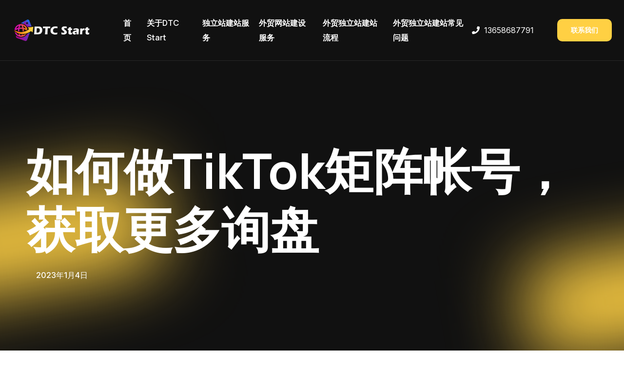

--- FILE ---
content_type: text/html; charset=UTF-8
request_url: https://www.dtc-start.com/751/
body_size: 15899
content:
<!DOCTYPE html>
<html lang="zh-Hans">

<head>
	<meta charset="UTF-8">
	<meta name="viewport" content="width=device-width, initial-scale=1">
	<link rel="profile" href="https://gmpg.org/xfn/11">

	<meta name='robots' content='index, follow, max-image-preview:large, max-snippet:-1, max-video-preview:-1' />
	<style>img:is([sizes="auto" i], [sizes^="auto," i]) { contain-intrinsic-size: 3000px 1500px }</style>
	
	<!-- This site is optimized with the Yoast SEO plugin v24.1 - https://yoast.com/wordpress/plugins/seo/ -->
	<title>如何做TikTok矩阵帐号，获取更多询盘 - DTC Start</title>
	<meta name="description" content="什么时候需要做矩阵？ 1.单个流量不够，想增大获客流量。 2.公司多个产品线，对应目标人群不同，想拓展其他产品的流量。 3.公司产品目标客户在不同国家，需要开拓不同国家的客户流量。 注意:先把单个账号跑通，拍摄剪辑都可以，播放和询盘都稳定，再把这套方法论去做下一个账号。 外贸工厂Tiktok矩阵帐号" />
	<link rel="canonical" href="https://www.dtc-start.com/751/" />
	<script type="application/ld+json" class="jepmkpog yoast-schema-graph">{"@context":"https://schema.org","@graph":[{"@type":"Article","@id":"https://www.dtc-start.com/751/#article","isPartOf":{"@id":"https://www.dtc-start.com/751/"},"author":{"name":"dtc-start","@id":"https://www.dtc-start.com/#/schema/person/483ace7bbdf1b7bcf21279d843a03325"},"headline":"如何做TikTok矩阵帐号，获取更多询盘","datePublished":"2023-01-04T04:32:03+00:00","dateModified":"2023-01-04T04:33:24+00:00","mainEntityOfPage":{"@id":"https://www.dtc-start.com/751/"},"wordCount":2,"publisher":{"@id":"https://www.dtc-start.com/#organization"},"image":{"@id":"https://www.dtc-start.com/751/#primaryimage"},"thumbnailUrl":"/wp-content/uploads/2023/01/LED工厂矩阵帐号.jpg","articleSection":["TikTok培训及代运营"],"inLanguage":"zh-Hans"},{"@type":"WebPage","@id":"https://www.dtc-start.com/751/","url":"https://www.dtc-start.com/751/","name":"如何做TikTok矩阵帐号，获取更多询盘 - DTC Start","isPartOf":{"@id":"https://www.dtc-start.com/#website"},"primaryImageOfPage":{"@id":"https://www.dtc-start.com/751/#primaryimage"},"image":{"@id":"https://www.dtc-start.com/751/#primaryimage"},"thumbnailUrl":"/wp-content/uploads/2023/01/LED工厂矩阵帐号.jpg","datePublished":"2023-01-04T04:32:03+00:00","dateModified":"2023-01-04T04:33:24+00:00","description":"什么时候需要做矩阵？ 1.单个流量不够，想增大获客流量。 2.公司多个产品线，对应目标人群不同，想拓展其他产品的流量。 3.公司产品目标客户在不同国家，需要开拓不同国家的客户流量。 注意:先把单个账号跑通，拍摄剪辑都可以，播放和询盘都稳定，再把这套方法论去做下一个账号。 外贸工厂Tiktok矩阵帐号","breadcrumb":{"@id":"https://www.dtc-start.com/751/#breadcrumb"},"inLanguage":"zh-Hans","potentialAction":[{"@type":"ReadAction","target":["https://www.dtc-start.com/751/"]}]},{"@type":"ImageObject","inLanguage":"zh-Hans","@id":"https://www.dtc-start.com/751/#primaryimage","url":"/wp-content/uploads/2023/01/LED工厂矩阵帐号.jpg","contentUrl":"/wp-content/uploads/2023/01/LED工厂矩阵帐号.jpg","width":1148,"height":771},{"@type":"BreadcrumbList","@id":"https://www.dtc-start.com/751/#breadcrumb","itemListElement":[{"@type":"ListItem","position":1,"name":"首页","item":"https://www.dtc-start.com/"},{"@type":"ListItem","position":2,"name":"如何做TikTok矩阵帐号，获取更多询盘"}]},{"@type":"WebSite","@id":"https://www.dtc-start.com/#website","url":"https://www.dtc-start.com/","name":"DTC Start","description":"DTC品牌出海数字化营销服务","publisher":{"@id":"https://www.dtc-start.com/#organization"},"inLanguage":"zh-Hans"},{"@type":"Organization","@id":"https://www.dtc-start.com/#organization","name":"DTC Start","url":"https://www.dtc-start.com/","logo":{"@type":"ImageObject","inLanguage":"zh-Hans","@id":"https://www.dtc-start.com/#/schema/logo/image/","url":"https://www.dtc-start.com/wp-content/uploads/2022/12/logo3.png","contentUrl":"https://www.dtc-start.com/wp-content/uploads/2022/12/logo3.png","width":536,"height":160,"caption":"DTC Start"},"image":{"@id":"https://www.dtc-start.com/#/schema/logo/image/"}},{"@type":"Person","@id":"https://www.dtc-start.com/#/schema/person/483ace7bbdf1b7bcf21279d843a03325","name":"dtc-start","sameAs":["http://www.dtc-start.com"]}]}</script>
	<!-- / Yoast SEO plugin. -->


<script>
window._wpemojiSettings = {"baseUrl":"https:\/\/s.w.org\/images\/core\/emoji\/15.0.3\/72x72\/","ext":".png","svgUrl":"https:\/\/s.w.org\/images\/core\/emoji\/15.0.3\/svg\/","svgExt":".svg","source":{"concatemoji":"https:\/\/www.dtc-start.com\/wp-includes\/js\/wp-emoji-release.min.js?ver=6.7.4"}};
/*! This file is auto-generated */
!function(i,n){var o,s,e;function c(e){try{var t={supportTests:e,timestamp:(new Date).valueOf()};sessionStorage.setItem(o,JSON.stringify(t))}catch(e){}}function p(e,t,n){e.clearRect(0,0,e.canvas.width,e.canvas.height),e.fillText(t,0,0);var t=new Uint32Array(e.getImageData(0,0,e.canvas.width,e.canvas.height).data),r=(e.clearRect(0,0,e.canvas.width,e.canvas.height),e.fillText(n,0,0),new Uint32Array(e.getImageData(0,0,e.canvas.width,e.canvas.height).data));return t.every(function(e,t){return e===r[t]})}function u(e,t,n){switch(t){case"flag":return n(e,"\ud83c\udff3\ufe0f\u200d\u26a7\ufe0f","\ud83c\udff3\ufe0f\u200b\u26a7\ufe0f")?!1:!n(e,"\ud83c\uddfa\ud83c\uddf3","\ud83c\uddfa\u200b\ud83c\uddf3")&&!n(e,"\ud83c\udff4\udb40\udc67\udb40\udc62\udb40\udc65\udb40\udc6e\udb40\udc67\udb40\udc7f","\ud83c\udff4\u200b\udb40\udc67\u200b\udb40\udc62\u200b\udb40\udc65\u200b\udb40\udc6e\u200b\udb40\udc67\u200b\udb40\udc7f");case"emoji":return!n(e,"\ud83d\udc26\u200d\u2b1b","\ud83d\udc26\u200b\u2b1b")}return!1}function f(e,t,n){var r="undefined"!=typeof WorkerGlobalScope&&self instanceof WorkerGlobalScope?new OffscreenCanvas(300,150):i.createElement("canvas"),a=r.getContext("2d",{willReadFrequently:!0}),o=(a.textBaseline="top",a.font="600 32px Arial",{});return e.forEach(function(e){o[e]=t(a,e,n)}),o}function t(e){var t=i.createElement("script");t.src=e,t.defer=!0,i.head.appendChild(t)}"undefined"!=typeof Promise&&(o="wpEmojiSettingsSupports",s=["flag","emoji"],n.supports={everything:!0,everythingExceptFlag:!0},e=new Promise(function(e){i.addEventListener("DOMContentLoaded",e,{once:!0})}),new Promise(function(t){var n=function(){try{var e=JSON.parse(sessionStorage.getItem(o));if("object"==typeof e&&"number"==typeof e.timestamp&&(new Date).valueOf()<e.timestamp+604800&&"object"==typeof e.supportTests)return e.supportTests}catch(e){}return null}();if(!n){if("undefined"!=typeof Worker&&"undefined"!=typeof OffscreenCanvas&&"undefined"!=typeof URL&&URL.createObjectURL&&"undefined"!=typeof Blob)try{var e="postMessage("+f.toString()+"("+[JSON.stringify(s),u.toString(),p.toString()].join(",")+"));",r=new Blob([e],{type:"text/javascript"}),a=new Worker(URL.createObjectURL(r),{name:"wpTestEmojiSupports"});return void(a.onmessage=function(e){c(n=e.data),a.terminate(),t(n)})}catch(e){}c(n=f(s,u,p))}t(n)}).then(function(e){for(var t in e)n.supports[t]=e[t],n.supports.everything=n.supports.everything&&n.supports[t],"flag"!==t&&(n.supports.everythingExceptFlag=n.supports.everythingExceptFlag&&n.supports[t]);n.supports.everythingExceptFlag=n.supports.everythingExceptFlag&&!n.supports.flag,n.DOMReady=!1,n.readyCallback=function(){n.DOMReady=!0}}).then(function(){return e}).then(function(){var e;n.supports.everything||(n.readyCallback(),(e=n.source||{}).concatemoji?t(e.concatemoji):e.wpemoji&&e.twemoji&&(t(e.twemoji),t(e.wpemoji)))}))}((window,document),window._wpemojiSettings);
</script>
<style id='wp-emoji-styles-inline-css'>

	img.wp-smiley, img.emoji {
		display: inline !important;
		border: none !important;
		box-shadow: none !important;
		height: 1em !important;
		width: 1em !important;
		margin: 0 0.07em !important;
		vertical-align: -0.1em !important;
		background: none !important;
		padding: 0 !important;
	}
</style>
<link rel='stylesheet' id='wp-block-library-css' href='https://www.dtc-start.com/wp-includes/css/dist/block-library/style.min.css?ver=6.7.4' media='all' />
<style id='wp-block-library-inline-css'>
.wp-block-quote.is-style-blue-quote { color: blue; }
</style>
<style id='wp-block-library-theme-inline-css'>
.wp-block-audio :where(figcaption){color:#555;font-size:13px;text-align:center}.is-dark-theme .wp-block-audio :where(figcaption){color:#ffffffa6}.wp-block-audio{margin:0 0 1em}.wp-block-code{border:1px solid #ccc;border-radius:4px;font-family:Menlo,Consolas,monaco,monospace;padding:.8em 1em}.wp-block-embed :where(figcaption){color:#555;font-size:13px;text-align:center}.is-dark-theme .wp-block-embed :where(figcaption){color:#ffffffa6}.wp-block-embed{margin:0 0 1em}.blocks-gallery-caption{color:#555;font-size:13px;text-align:center}.is-dark-theme .blocks-gallery-caption{color:#ffffffa6}:root :where(.wp-block-image figcaption){color:#555;font-size:13px;text-align:center}.is-dark-theme :root :where(.wp-block-image figcaption){color:#ffffffa6}.wp-block-image{margin:0 0 1em}.wp-block-pullquote{border-bottom:4px solid;border-top:4px solid;color:currentColor;margin-bottom:1.75em}.wp-block-pullquote cite,.wp-block-pullquote footer,.wp-block-pullquote__citation{color:currentColor;font-size:.8125em;font-style:normal;text-transform:uppercase}.wp-block-quote{border-left:.25em solid;margin:0 0 1.75em;padding-left:1em}.wp-block-quote cite,.wp-block-quote footer{color:currentColor;font-size:.8125em;font-style:normal;position:relative}.wp-block-quote:where(.has-text-align-right){border-left:none;border-right:.25em solid;padding-left:0;padding-right:1em}.wp-block-quote:where(.has-text-align-center){border:none;padding-left:0}.wp-block-quote.is-large,.wp-block-quote.is-style-large,.wp-block-quote:where(.is-style-plain){border:none}.wp-block-search .wp-block-search__label{font-weight:700}.wp-block-search__button{border:1px solid #ccc;padding:.375em .625em}:where(.wp-block-group.has-background){padding:1.25em 2.375em}.wp-block-separator.has-css-opacity{opacity:.4}.wp-block-separator{border:none;border-bottom:2px solid;margin-left:auto;margin-right:auto}.wp-block-separator.has-alpha-channel-opacity{opacity:1}.wp-block-separator:not(.is-style-wide):not(.is-style-dots){width:100px}.wp-block-separator.has-background:not(.is-style-dots){border-bottom:none;height:1px}.wp-block-separator.has-background:not(.is-style-wide):not(.is-style-dots){height:2px}.wp-block-table{margin:0 0 1em}.wp-block-table td,.wp-block-table th{word-break:normal}.wp-block-table :where(figcaption){color:#555;font-size:13px;text-align:center}.is-dark-theme .wp-block-table :where(figcaption){color:#ffffffa6}.wp-block-video :where(figcaption){color:#555;font-size:13px;text-align:center}.is-dark-theme .wp-block-video :where(figcaption){color:#ffffffa6}.wp-block-video{margin:0 0 1em}:root :where(.wp-block-template-part.has-background){margin-bottom:0;margin-top:0;padding:1.25em 2.375em}
</style>
<style id='classic-theme-styles-inline-css'>
/*! This file is auto-generated */
.wp-block-button__link{color:#fff;background-color:#32373c;border-radius:9999px;box-shadow:none;text-decoration:none;padding:calc(.667em + 2px) calc(1.333em + 2px);font-size:1.125em}.wp-block-file__button{background:#32373c;color:#fff;text-decoration:none}
</style>
<style id='global-styles-inline-css'>
:root{--wp--preset--aspect-ratio--square: 1;--wp--preset--aspect-ratio--4-3: 4/3;--wp--preset--aspect-ratio--3-4: 3/4;--wp--preset--aspect-ratio--3-2: 3/2;--wp--preset--aspect-ratio--2-3: 2/3;--wp--preset--aspect-ratio--16-9: 16/9;--wp--preset--aspect-ratio--9-16: 9/16;--wp--preset--color--black: #000000;--wp--preset--color--cyan-bluish-gray: #abb8c3;--wp--preset--color--white: #ffffff;--wp--preset--color--pale-pink: #f78da7;--wp--preset--color--vivid-red: #cf2e2e;--wp--preset--color--luminous-vivid-orange: #ff6900;--wp--preset--color--luminous-vivid-amber: #fcb900;--wp--preset--color--light-green-cyan: #7bdcb5;--wp--preset--color--vivid-green-cyan: #00d084;--wp--preset--color--pale-cyan-blue: #8ed1fc;--wp--preset--color--vivid-cyan-blue: #0693e3;--wp--preset--color--vivid-purple: #9b51e0;--wp--preset--gradient--vivid-cyan-blue-to-vivid-purple: linear-gradient(135deg,rgba(6,147,227,1) 0%,rgb(155,81,224) 100%);--wp--preset--gradient--light-green-cyan-to-vivid-green-cyan: linear-gradient(135deg,rgb(122,220,180) 0%,rgb(0,208,130) 100%);--wp--preset--gradient--luminous-vivid-amber-to-luminous-vivid-orange: linear-gradient(135deg,rgba(252,185,0,1) 0%,rgba(255,105,0,1) 100%);--wp--preset--gradient--luminous-vivid-orange-to-vivid-red: linear-gradient(135deg,rgba(255,105,0,1) 0%,rgb(207,46,46) 100%);--wp--preset--gradient--very-light-gray-to-cyan-bluish-gray: linear-gradient(135deg,rgb(238,238,238) 0%,rgb(169,184,195) 100%);--wp--preset--gradient--cool-to-warm-spectrum: linear-gradient(135deg,rgb(74,234,220) 0%,rgb(151,120,209) 20%,rgb(207,42,186) 40%,rgb(238,44,130) 60%,rgb(251,105,98) 80%,rgb(254,248,76) 100%);--wp--preset--gradient--blush-light-purple: linear-gradient(135deg,rgb(255,206,236) 0%,rgb(152,150,240) 100%);--wp--preset--gradient--blush-bordeaux: linear-gradient(135deg,rgb(254,205,165) 0%,rgb(254,45,45) 50%,rgb(107,0,62) 100%);--wp--preset--gradient--luminous-dusk: linear-gradient(135deg,rgb(255,203,112) 0%,rgb(199,81,192) 50%,rgb(65,88,208) 100%);--wp--preset--gradient--pale-ocean: linear-gradient(135deg,rgb(255,245,203) 0%,rgb(182,227,212) 50%,rgb(51,167,181) 100%);--wp--preset--gradient--electric-grass: linear-gradient(135deg,rgb(202,248,128) 0%,rgb(113,206,126) 100%);--wp--preset--gradient--midnight: linear-gradient(135deg,rgb(2,3,129) 0%,rgb(40,116,252) 100%);--wp--preset--font-size--small: 13px;--wp--preset--font-size--medium: 20px;--wp--preset--font-size--large: 36px;--wp--preset--font-size--x-large: 42px;--wp--preset--spacing--20: 0.44rem;--wp--preset--spacing--30: 0.67rem;--wp--preset--spacing--40: 1rem;--wp--preset--spacing--50: 1.5rem;--wp--preset--spacing--60: 2.25rem;--wp--preset--spacing--70: 3.38rem;--wp--preset--spacing--80: 5.06rem;--wp--preset--shadow--natural: 6px 6px 9px rgba(0, 0, 0, 0.2);--wp--preset--shadow--deep: 12px 12px 50px rgba(0, 0, 0, 0.4);--wp--preset--shadow--sharp: 6px 6px 0px rgba(0, 0, 0, 0.2);--wp--preset--shadow--outlined: 6px 6px 0px -3px rgba(255, 255, 255, 1), 6px 6px rgba(0, 0, 0, 1);--wp--preset--shadow--crisp: 6px 6px 0px rgba(0, 0, 0, 1);}:where(.is-layout-flex){gap: 0.5em;}:where(.is-layout-grid){gap: 0.5em;}body .is-layout-flex{display: flex;}.is-layout-flex{flex-wrap: wrap;align-items: center;}.is-layout-flex > :is(*, div){margin: 0;}body .is-layout-grid{display: grid;}.is-layout-grid > :is(*, div){margin: 0;}:where(.wp-block-columns.is-layout-flex){gap: 2em;}:where(.wp-block-columns.is-layout-grid){gap: 2em;}:where(.wp-block-post-template.is-layout-flex){gap: 1.25em;}:where(.wp-block-post-template.is-layout-grid){gap: 1.25em;}.has-black-color{color: var(--wp--preset--color--black) !important;}.has-cyan-bluish-gray-color{color: var(--wp--preset--color--cyan-bluish-gray) !important;}.has-white-color{color: var(--wp--preset--color--white) !important;}.has-pale-pink-color{color: var(--wp--preset--color--pale-pink) !important;}.has-vivid-red-color{color: var(--wp--preset--color--vivid-red) !important;}.has-luminous-vivid-orange-color{color: var(--wp--preset--color--luminous-vivid-orange) !important;}.has-luminous-vivid-amber-color{color: var(--wp--preset--color--luminous-vivid-amber) !important;}.has-light-green-cyan-color{color: var(--wp--preset--color--light-green-cyan) !important;}.has-vivid-green-cyan-color{color: var(--wp--preset--color--vivid-green-cyan) !important;}.has-pale-cyan-blue-color{color: var(--wp--preset--color--pale-cyan-blue) !important;}.has-vivid-cyan-blue-color{color: var(--wp--preset--color--vivid-cyan-blue) !important;}.has-vivid-purple-color{color: var(--wp--preset--color--vivid-purple) !important;}.has-black-background-color{background-color: var(--wp--preset--color--black) !important;}.has-cyan-bluish-gray-background-color{background-color: var(--wp--preset--color--cyan-bluish-gray) !important;}.has-white-background-color{background-color: var(--wp--preset--color--white) !important;}.has-pale-pink-background-color{background-color: var(--wp--preset--color--pale-pink) !important;}.has-vivid-red-background-color{background-color: var(--wp--preset--color--vivid-red) !important;}.has-luminous-vivid-orange-background-color{background-color: var(--wp--preset--color--luminous-vivid-orange) !important;}.has-luminous-vivid-amber-background-color{background-color: var(--wp--preset--color--luminous-vivid-amber) !important;}.has-light-green-cyan-background-color{background-color: var(--wp--preset--color--light-green-cyan) !important;}.has-vivid-green-cyan-background-color{background-color: var(--wp--preset--color--vivid-green-cyan) !important;}.has-pale-cyan-blue-background-color{background-color: var(--wp--preset--color--pale-cyan-blue) !important;}.has-vivid-cyan-blue-background-color{background-color: var(--wp--preset--color--vivid-cyan-blue) !important;}.has-vivid-purple-background-color{background-color: var(--wp--preset--color--vivid-purple) !important;}.has-black-border-color{border-color: var(--wp--preset--color--black) !important;}.has-cyan-bluish-gray-border-color{border-color: var(--wp--preset--color--cyan-bluish-gray) !important;}.has-white-border-color{border-color: var(--wp--preset--color--white) !important;}.has-pale-pink-border-color{border-color: var(--wp--preset--color--pale-pink) !important;}.has-vivid-red-border-color{border-color: var(--wp--preset--color--vivid-red) !important;}.has-luminous-vivid-orange-border-color{border-color: var(--wp--preset--color--luminous-vivid-orange) !important;}.has-luminous-vivid-amber-border-color{border-color: var(--wp--preset--color--luminous-vivid-amber) !important;}.has-light-green-cyan-border-color{border-color: var(--wp--preset--color--light-green-cyan) !important;}.has-vivid-green-cyan-border-color{border-color: var(--wp--preset--color--vivid-green-cyan) !important;}.has-pale-cyan-blue-border-color{border-color: var(--wp--preset--color--pale-cyan-blue) !important;}.has-vivid-cyan-blue-border-color{border-color: var(--wp--preset--color--vivid-cyan-blue) !important;}.has-vivid-purple-border-color{border-color: var(--wp--preset--color--vivid-purple) !important;}.has-vivid-cyan-blue-to-vivid-purple-gradient-background{background: var(--wp--preset--gradient--vivid-cyan-blue-to-vivid-purple) !important;}.has-light-green-cyan-to-vivid-green-cyan-gradient-background{background: var(--wp--preset--gradient--light-green-cyan-to-vivid-green-cyan) !important;}.has-luminous-vivid-amber-to-luminous-vivid-orange-gradient-background{background: var(--wp--preset--gradient--luminous-vivid-amber-to-luminous-vivid-orange) !important;}.has-luminous-vivid-orange-to-vivid-red-gradient-background{background: var(--wp--preset--gradient--luminous-vivid-orange-to-vivid-red) !important;}.has-very-light-gray-to-cyan-bluish-gray-gradient-background{background: var(--wp--preset--gradient--very-light-gray-to-cyan-bluish-gray) !important;}.has-cool-to-warm-spectrum-gradient-background{background: var(--wp--preset--gradient--cool-to-warm-spectrum) !important;}.has-blush-light-purple-gradient-background{background: var(--wp--preset--gradient--blush-light-purple) !important;}.has-blush-bordeaux-gradient-background{background: var(--wp--preset--gradient--blush-bordeaux) !important;}.has-luminous-dusk-gradient-background{background: var(--wp--preset--gradient--luminous-dusk) !important;}.has-pale-ocean-gradient-background{background: var(--wp--preset--gradient--pale-ocean) !important;}.has-electric-grass-gradient-background{background: var(--wp--preset--gradient--electric-grass) !important;}.has-midnight-gradient-background{background: var(--wp--preset--gradient--midnight) !important;}.has-small-font-size{font-size: var(--wp--preset--font-size--small) !important;}.has-medium-font-size{font-size: var(--wp--preset--font-size--medium) !important;}.has-large-font-size{font-size: var(--wp--preset--font-size--large) !important;}.has-x-large-font-size{font-size: var(--wp--preset--font-size--x-large) !important;}
:where(.wp-block-post-template.is-layout-flex){gap: 1.25em;}:where(.wp-block-post-template.is-layout-grid){gap: 1.25em;}
:where(.wp-block-columns.is-layout-flex){gap: 2em;}:where(.wp-block-columns.is-layout-grid){gap: 2em;}
:root :where(.wp-block-pullquote){font-size: 1.5em;line-height: 1.6;}
</style>
<link rel='stylesheet' id='magnific-popup-css' href='/wp-content/plugins/ridda-toolkit/assets/vendor/magnific-popup/style.min.css?ver=1.1.0' media='all' />
<link rel='stylesheet' id='aos-css' href='/wp-content/plugins/ridda-toolkit/assets/vendor/aos/aos.css?ver=1.1.0' media='all' />
<link rel='stylesheet' id='slick-css' href='/wp-content/plugins/ridda-toolkit/assets/vendor/slick/slick.min.css?ver=1.8.1' media='all' />
<link rel='stylesheet' id='nice-select-css' href='/wp-content/plugins/ridda-toolkit/assets/vendor/nice-select/nice-select.min.css?ver=1.1.0' media='all' />
<link rel='stylesheet' id='ridda-flat-icons-css' href='/wp-content/plugins/ridda-toolkit/assets/vendor/flaticon/flaticon.min.css?ver=1.8.1' media='all' />
<link rel='stylesheet' id='ridda-fonts-css' href='https://fonts.googleapis.com/css?family=Inter%3A100%2C100i%2C200%2C200i%2C300i%2C300%2C400i%2C400%2C500i%2C500%2C600i%2C600%2C700i%2C700%2C800i%2C800%7CManrope%3A200%2C200i%2C300i%2C300%2C400i%2C400%2C500i%2C500%2C600%2C600i%2C700%2C700i%2C800%2C800i%2C900%2C900i&#038;subset=latin' media='all' />
<link rel='stylesheet' id='bootstrap-css' href='/wp-content/themes/avada/assets/vendor/bootstrap/bootstrap.min.css?ver=1.1.0' media='all' />
<link rel='stylesheet' id='fontawesome-css' href='/wp-content/themes/avada/assets/vendor/fontawesome/all.min.css?ver=5.14' media='all' />
<link rel='stylesheet' id='ridda-theme-css' href='/wp-content/themes/avada/assets/css/style.css?ver=1.0.4' media='all' />
<link rel='stylesheet' id='ridda-style-css' href='/wp-content/themes/avada/style.css?ver=1.0.4' media='all' />
<style id='ridda-style-inline-css'>

        :root {
            --ridda-boxed-width: 1530px; --ridda-primary-color:#FFD043; --ridda-secondary-color:#28F67A; --ridda-body-color:#696969; --ridda-heading-color:#111111; --ridda-border-color:#031beb1a; --ridda-light-neutral:#F7F8FE; --ridda-primary-font:Inter, sans-serif; --ridda-secondary-font:Work Sans, sans-serif
        }
        
</style>
<script src="https://www.dtc-start.com/wp-includes/js/jquery/jquery.min.js?ver=3.7.1" id="jquery-core-js"></script>
<script src="https://www.dtc-start.com/wp-includes/js/jquery/jquery-migrate.min.js?ver=3.4.1" id="jquery-migrate-js"></script>
<meta name="generator" content="Elementor 3.26.3; features: additional_custom_breakpoints, e_element_cache; settings: css_print_method-external, google_font-enabled, font_display-swap">
			<style>
				.e-con.e-parent:nth-of-type(n+4):not(.e-lazyloaded):not(.e-no-lazyload),
				.e-con.e-parent:nth-of-type(n+4):not(.e-lazyloaded):not(.e-no-lazyload) * {
					background-image: none !important;
				}
				@media screen and (max-height: 1024px) {
					.e-con.e-parent:nth-of-type(n+3):not(.e-lazyloaded):not(.e-no-lazyload),
					.e-con.e-parent:nth-of-type(n+3):not(.e-lazyloaded):not(.e-no-lazyload) * {
						background-image: none !important;
					}
				}
				@media screen and (max-height: 640px) {
					.e-con.e-parent:nth-of-type(n+2):not(.e-lazyloaded):not(.e-no-lazyload),
					.e-con.e-parent:nth-of-type(n+2):not(.e-lazyloaded):not(.e-no-lazyload) * {
						background-image: none !important;
					}
				}
			</style>
			<link rel="icon" href="/wp-content/uploads/2022/12/favicon-150x150.png" sizes="32x32" />
<link rel="icon" href="/wp-content/uploads/2022/12/favicon-300x300.png" sizes="192x192" />
<link rel="apple-touch-icon" href="/wp-content/uploads/2022/12/favicon-300x300.png" />
<meta name="msapplication-TileImage" content="/wp-content/uploads/2022/12/favicon-300x300.png" />
		<style id="wp-custom-css">
			.pt-130, .py-130 {
    padding-top: 70px;
}
.pb-130, .py-130 {
    padding-bottom: 80px;
}
.home-three .footer-bottom .copyright-text a {
    color: #a0a0a0;
}
    .ps-xl-5 {
        padding-left: 1rem !important;
    }
.widget:not(:last-child) {
    margin-bottom: 20px;
}		</style>
		</head>

<body class="knhnagnp post-template-default single single-post postid-751 single-format-standard wp-embed-responsive ridda-site-border-none elementor-default elementor-kit-14318">
		<div id="ridda-page" class="mobbaolf ridda-body-content">
		                <header class="jpabmono ridda-site-header">
					<style>.elementor-14431 .elementor-element.elementor-element-43d8b32{--display:flex;--flex-direction:column;--container-widget-width:100%;--container-widget-height:initial;--container-widget-flex-grow:0;--container-widget-align-self:initial;--flex-wrap-mobile:wrap;}.elementor-14431 .elementor-element.elementor-element-43d8b32:not(.elementor-motion-effects-element-type-background), .elementor-14431 .elementor-element.elementor-element-43d8b32 > .elementor-motion-effects-container > .elementor-motion-effects-layer{background-color:#000000;}.elementor-14431 .elementor-element.elementor-element-b2b3a4c > .elementor-widget-container{margin:0px 0px 0px 0px;padding:0px 0px 0px 0px;}</style>		<div data-elementor-type="wp-post" data-elementor-id="14431" class="omcmjlik elementor elementor-14431" data-elementor-post-type="ridda_template">
				<div class="gnohnoei elementor-element elementor-element-43d8b32 e-con-full e-flex e-con e-parent" data-id="43d8b32" data-element_type="container" data-settings="{&quot;background_background&quot;:&quot;classic&quot;}">
				<div class="lkkahfah elementor-element elementor-element-b2b3a4c elementor-widget elementor-widget-ridda-header" data-id="b2b3a4c" data-element_type="widget" data-widget_type="ridda-header.default">
				<div class="lledeplh elementor-widget-container">
					    <!-- main header -->
    <div class="fmicicld main-header header-one white-menu menu-absolute">
        <!--Header-Upper-->
        <div class="ipgifefd header-upper bordered-bottom bgc-black">
            <div class="hhffolia container-fluid clearfix">

                <div class="loihnnoj header-inner rel d-flex align-items-center">
                    <div class="cnimcjco logo-outer">
                        <div class="bpmfippa logo">
                            <a href="https://www.dtc-start.com/">
                                <img src="https://www.dtc-start.com/wp-content/uploads/2022/12/logo2-1.png" width="170" height="45" alt="DTC Start" title="DTC Start">
                            </a>
                        </div>
                    </div>

                    <div class="ekeplgdi nav-outer me-lg-auto ps-lg-5 ms-xxl-4 clearfix">
                        <!-- Main Menu -->
                        <nav class="mneffbdn main-menu navbar-expand-lg">
                            <div class="dhialckp navbar-header rpy-10">
                                <div class="iaojacbe mobile-logo">
                                    <a href="https://www.dtc-start.com/">
                                        <img src="https://www.dtc-start.com/wp-content/uploads/2022/12/logo2-1.png" width="170" height="45" alt="DTC Start" title="DTC Start">
                                    </a>
                                </div>

                                <!-- Toggle Button -->
                                <button type="button" class="cfgbdgpc navbar-toggle" data-bs-toggle="collapse" data-bs-target=".navbar-collapse">
                                    <span class="amdlecgf icon-bar"></span>
                                    <span class="mjpmlmeg icon-bar"></span>
                                    <span class="pebemfhi icon-bar"></span>
                                </button>
                            </div>

                            <div class="doadnfpd navbar-collapse collapse clearfix"><ul id="menu-123" class="bfcioemh navigation clearfix"><li id="menu-item-114" class="idlmdfcm menu-item menu-item-type-custom menu-item-object-custom menu-item-home menu-item-114"><a href="https://www.dtc-start.com" class="ngonmkkj menu-item-link">首页</a></li>
<li id="menu-item-14727" class="cndagelj menu-item menu-item-type-custom menu-item-object-custom menu-item-14727"><a href="/#about" class="ilbggjli menu-item-link">关于DTC Start</a></li>
<li id="menu-item-14714" class="khicgfec menu-item menu-item-type-custom menu-item-object-custom menu-item-14714"><a href="/#fuwu" class="ldeeedja menu-item-link">独立站建站服务</a></li>
<li id="menu-item-14715" class="gmmpcdhd menu-item menu-item-type-custom menu-item-object-custom menu-item-14715"><a href="/#fuwu" class="halfgeee menu-item-link">外贸网站建设服务</a></li>
<li id="menu-item-14726" class="piobngld menu-item menu-item-type-custom menu-item-object-custom menu-item-14726"><a href="/#liucheng" class="jkmfaipd menu-item-link">外贸独立站建站流程</a></li>
<li id="menu-item-14719" class="fomfehck menu-item menu-item-type-custom menu-item-object-custom menu-item-14719"><a href="/#faq" class="fnbbmjfj menu-item-link">外贸独立站建站常见问题</a></li>
</ul></div>
                        </nav>
                        <!-- Main Menu End-->
                    </div>

                    <!-- Menu Button -->
                    <div class="ikdoofpa menu-btns d-lg-flex align-items-center">

                        <div class="lilkfnfd header-number me-5 d-none d-xl-block">
                            <i aria-hidden="true" class="icfiokad fas fa-phone me-1"></i>                            <a href="tel:13658687791">13658687791</a>
                        </div>
                                                    <a href="https://work.weixin.qq.com/kfid/kfc1ad9a90e7da44987"  target="_blank" rel="nofollow noopener"  class="bpdndfbg theme-btn btn-small color-white" data-hover="联系我们">
                                <span>联系我们</span>
                            </a>
                                            </div>
                </div>
            </div>
        </div>
        <!--End Header Upper-->
    </div>

				</div>
				</div>
				</div>
				</div>
		                </header>
						<main id="ridda-content" class="pbkpofmi ridda-content-area">
			
<!-- Page Banner Start -->
<section class="mkkeiabf page-banner-area bgc-black text-white rel z-1 overflow-hidden">
	<div class="kbnpbfbj container bordered-x py-200 rpt-100 rpb-120">
		<div class="fofkmcdc banner-inner px-xl-4 pt-90">
			<h1 class="eihljbcm page-title mb-20" data-aos="fade-up" data-aos-duration="1500" data-aos-offset="50">如何做TikTok矩阵帐号，获取更多询盘</h1>
			<nav aria-label="breadcrumb">
						<ul class="ibijadpf blog-meta">
			
					<li>
				<div>
					2023年1月4日				</div>
			</li>
				</ul>
				</nav>
		</div>
	</div>
			<div class="dfocmjgn page-banner-shapes">
						
					</div>
</section>
<!-- Page Banner End --><!-- Blog Details Area start -->
<section class="ccfhljii blog-details-page rel z-1">
	<div class="mlbjdjfm container bordered-x px-sm-0 py-130 rpy-100">
		<div class="imnoihjb row">
			<div class="bbiboolc col-lg-8">
				
<article id="post-751" class="dmnkcomn entry-post-details clearfix post-751 post type-post status-publish format-standard has-post-thumbnail hentry category-tiktok">
	<div class="ddagcihf blog-details-content mb-60">

				<div class="kgmfiopg entry-content clearfix">
			<p><strong>什么时候需要做矩阵？</strong></p>
<p>1.单个流量不够，想增大获客流量。<br />
2.公司多个产品线，对应目标人群不同，想拓展其他产品的流量。<br />
3.公司产品目标客户在不同国家，需要开拓不同国家的客户流量。<br />
注意:先把单个账号跑通，拍摄剪辑都可以，播放和询盘都稳定，再把这套方法论去做下一个账号。</p>
<p><strong>外贸工厂Tiktok矩阵帐号</strong></p>
<p>1.设备:一个号一台手机。<br />
2.环境节点:一条节点线路不超过5台手机。<br />
3.账号定位<br />
(1) 公司产品少，或者是同类的: 内容都发差不多的就行。<br />
(2)公司产品多，且不同类目: 比如你卖农业机械的，有柴油机、碾米机、抽水机，每个号就发一款产品。<br />
(3)按照目标市场国家来定位，你想开发哪些国家客户，注册的账号就当地的节点和语言。</p>
<p><img fetchpriority="high" decoding="async" class="nggpdack alignnone wp-image-752" src="https://www.dtc-start.com/wp-content/uploads/2023/01/农业机械.jpg" alt="" width="800" height="475" srcset="/wp-content/uploads/2023/01/农业机械.jpg 1350w, /wp-content/uploads/2023/01/农业机械-300x178.jpg 300w, /wp-content/uploads/2023/01/农业机械-1024x608.jpg 1024w" sizes="(max-width: 800px) 100vw, 800px" /></p>
		</div>
		<hr class="ikldkkak mt-70">
	</div>
	
			<div class="cnfnfegm next-prev-blog  pb-30">
								<div class="jhngeogp item" data-aos="fade-left" data-aos-duration="1500" data-aos-offset="50">
													<div class="chcdgmmd image">
								<img width="90" height="59" src="/wp-content/uploads/2023/01/未标题-5.jpg" class="dmnangmd attachment-ridda_90x90 size-ridda_90x90 wp-post-image" alt="" decoding="async" srcset="/wp-content/uploads/2023/01/未标题-5.jpg 1200w, /wp-content/uploads/2023/01/未标题-5-300x197.jpg 300w, /wp-content/uploads/2023/01/未标题-5-1024x673.jpg 1024w" sizes="(max-width: 90px) 100vw, 90px" />							</div>
												<div class="nehpcfab content">
							<span class="jdokkhjc date"><i class="hddhpcgj far fa-calendar-alt"></i>2023年1月3日</span>
							<h6><a href="https://www.dtc-start.com/749/">Tiktok养号...</a></h6>
						</div>
					</div>
								<div class="ipdiaimf item" data-aos="fade-right" data-aos-duration="1500" data-aos-offset="50">
													<div class="eeahfbjc image">
								<img width="90" height="68" src="/wp-content/uploads/2023/01/未标题-1-1.jpg" class="obglikhh attachment-ridda_90x90 size-ridda_90x90 wp-post-image" alt="" decoding="async" srcset="/wp-content/uploads/2023/01/未标题-1-1.jpg 781w, /wp-content/uploads/2023/01/未标题-1-1-300x227.jpg 300w" sizes="(max-width: 90px) 100vw, 90px" />							</div>
												<div class="kiphofio content">
							<span class="lgofdkkc date"><i class="odaabdpf far fa-calendar-alt"></i>2023年1月4日</span>
							<h6><a href="https://www.dtc-start.com/756/">如何做一场Tik...</a></h6>
						</div>
					</div>
					</div>
	
</article>			</div>
			<div class="hmpcmddf col-lg-4 col-md-8 col-sm-10  rmt-65 ps-xl-5">
  <div class="glbejjcp blog-sidebar">
    <div class="alieapfd sidebar-area">
      <div class="feobmcmk primary-sidebar widget-area">
        <div id="bcn_widget-2" class="hpieijam widget widget_breadcrumb_navxt"><h4 class="pelkhplo widget-title">当前位置</h4><div class="ommcphed breadcrumbs" vocab="https://schema.org/" typeof="BreadcrumbList"><!-- Breadcrumb NavXT 7.3.1 -->
<span property="itemListElement" typeof="ListItem"><a property="item" typeof="WebPage" title="Go to DTC Start." href="https://www.dtc-start.com" class="fgeecjam home" ><span property="name">DTC Start</span></a><meta property="position" content="1"></span> &gt; <span property="itemListElement" typeof="ListItem"><a property="item" typeof="WebPage" title="Go to the TikTok培训及代运营 分类目录 archives." href="https://www.dtc-start.com/tiktok/" class="hlmodhlp taxonomy category" ><span property="name">TikTok培训及代运营</span></a><meta property="position" content="2"></span> &gt; <span property="itemListElement" typeof="ListItem"><span property="name" class="mdhdhcpc post post-post current-item">如何做TikTok矩阵帐号，获取更多询盘</span><meta property="url" content="https://www.dtc-start.com/751/"><meta property="position" content="3"></span></div></div><div id="ridda_recent_posts_widget-2" class="epmkmaid widget ridda-wp-recent-posts widget-news"><h4 class="igjheeee widget-title">最新文章</h4><ul><li><div class="paedcpip content"><span class="abhckgeh date"><i class="mcopiebh far fa-calendar-alt"></i>2023年3月17日</span><h6><a href="https://www.dtc-start.com/14287/" class="ammbicga post-title">中国跨境电商出口：发展现状与未来趋势</a></h6></div></li><li><div class="kfplgold image"><img width="90" height="59" src="/wp-content/uploads/2023/03/wpac-thumb-14282.jpg" class="obakgbgg attachment-ridda_blog_90X90 size-ridda_blog_90X90 wp-post-image" alt="" decoding="async" srcset="/wp-content/uploads/2023/03/wpac-thumb-14282.jpg 760w, /wp-content/uploads/2023/03/wpac-thumb-14282-300x197.jpg 300w" sizes="(max-width: 90px) 100vw, 90px" /></div><div class="ckefogdi content"><span class="kmajlidn date"><i class="ophfgoko far fa-calendar-alt"></i>2023年3月8日</span><h6><a href="https://www.dtc-start.com/14282/" class="cohiekmn post-title">跨境电商：现在是时候开始做了吗？</a></h6></div></li><li><div class="cbmeknjo image"><img width="90" height="59" src="/wp-content/uploads/2023/03/wpac-thumb-14279.jpg" class="fimoflca attachment-ridda_blog_90X90 size-ridda_blog_90X90 wp-post-image" alt="" decoding="async" srcset="/wp-content/uploads/2023/03/wpac-thumb-14279.jpg 760w, /wp-content/uploads/2023/03/wpac-thumb-14279-300x197.jpg 300w" sizes="(max-width: 90px) 100vw, 90px" /></div><div class="npkihgle content"><span class="oeedocjb date"><i class="ipgoielb far fa-calendar-alt"></i>2023年3月8日</span><h6><a href="https://www.dtc-start.com/14279/" class="objlcaaa post-title">跨境电商独立站建站：技术指南</a></h6></div></li><li><div class="iakjjlpp image"><img width="90" height="59" src="/wp-content/uploads/2023/03/wpac-thumb-14276.jpg" class="efongane attachment-ridda_blog_90X90 size-ridda_blog_90X90 wp-post-image" alt="" decoding="async" srcset="/wp-content/uploads/2023/03/wpac-thumb-14276.jpg 760w, /wp-content/uploads/2023/03/wpac-thumb-14276-300x197.jpg 300w" sizes="(max-width: 90px) 100vw, 90px" /></div><div class="pjlphgha content"><span class="ceogfmpe date"><i class="olemjdko far fa-calendar-alt"></i>2023年3月8日</span><h6><a href="https://www.dtc-start.com/14276/" class="gbcfbheg post-title">第三方跨境电商平台：开启跨境电商新时代</a></h6></div></li><li><div class="ajcplekm image"><img width="90" height="59" src="/wp-content/uploads/2023/03/wpac-thumb-14273.jpg" class="dnildlgc attachment-ridda_blog_90X90 size-ridda_blog_90X90 wp-post-image" alt="" decoding="async" srcset="/wp-content/uploads/2023/03/wpac-thumb-14273.jpg 760w, /wp-content/uploads/2023/03/wpac-thumb-14273-300x197.jpg 300w" sizes="(max-width: 90px) 100vw, 90px" /></div><div class="fhndkjhj content"><span class="ikiahglp date"><i class="hmdclbem far fa-calendar-alt"></i>2023年3月8日</span><h6><a href="https://www.dtc-start.com/14273/" class="mfhbdjpk post-title">跨境电商的正面影响：探索跨境电商的优势</a></h6></div></li></ul></div>      </div>
    </div>
  </div>
</div>		</div>
	</div>
</section>
<!-- Blog Details Area end -->
</main>
                <footer class="ppcnhnac ridda-site-footer">
					<style>.elementor-14433 .elementor-element.elementor-element-49338d2{--display:flex;--min-height:238px;--flex-direction:column;--container-widget-width:calc( ( 1 - var( --container-widget-flex-grow ) ) * 100% );--container-widget-height:initial;--container-widget-flex-grow:0;--container-widget-align-self:initial;--flex-wrap-mobile:wrap;--justify-content:center;--align-items:center;--gap:20px 20px;--row-gap:20px;--column-gap:20px;--padding-top:40px;--padding-bottom:20px;--padding-left:0px;--padding-right:0px;}.elementor-14433 .elementor-element.elementor-element-49338d2:not(.elementor-motion-effects-element-type-background), .elementor-14433 .elementor-element.elementor-element-49338d2 > .elementor-motion-effects-container > .elementor-motion-effects-layer{background-color:#000000;}.elementor-14433 .elementor-element.elementor-element-be37915{text-align:center;}.elementor-14433 .elementor-element.elementor-element-be37915 img{max-width:33%;}.elementor-14433 .elementor-element.elementor-element-09168f4{text-align:center;}.elementor-14433 .elementor-element.elementor-element-09168f4 .elementor-heading-title{font-size:40px;color:#FFFFFF;}.elementor-14433 .elementor-element.elementor-element-54c93a2.elementor-position-right .elementor-image-box-img{margin-left:15px;}.elementor-14433 .elementor-element.elementor-element-54c93a2.elementor-position-left .elementor-image-box-img{margin-right:15px;}.elementor-14433 .elementor-element.elementor-element-54c93a2.elementor-position-top .elementor-image-box-img{margin-bottom:15px;}.elementor-14433 .elementor-element.elementor-element-54c93a2 .elementor-image-box-title{margin-bottom:0px;color:#FFFFFF;font-size:25px;}.elementor-14433 .elementor-element.elementor-element-54c93a2 .elementor-image-box-wrapper .elementor-image-box-img{width:35%;}.elementor-14433 .elementor-element.elementor-element-54c93a2 .elementor-image-box-img img{transition-duration:0.3s;}.elementor-14433 .elementor-element.elementor-element-83bdcb7{--display:flex;--flex-direction:column;--container-widget-width:100%;--container-widget-height:initial;--container-widget-flex-grow:0;--container-widget-align-self:initial;--flex-wrap-mobile:wrap;}.elementor-14433 .elementor-element.elementor-element-67d9f74 .copyright-text,.elementor-14433 .elementor-element.elementor-element-67d9f74 .main-footer.style-two .footer-bottom .copyright-text p{font-size:14px;}@media(max-width:767px){.elementor-14433 .elementor-element.elementor-element-49338d2{--min-height:409px;--padding-top:10px;--padding-bottom:10px;--padding-left:10px;--padding-right:10px;}.elementor-14433 .elementor-element.elementor-element-09168f4 .elementor-heading-title{font-size:35px;line-height:1.2em;}.elementor-14433 .elementor-element.elementor-element-54c93a2 .elementor-image-box-img{margin-bottom:15px;}}</style>		<div data-elementor-type="wp-post" data-elementor-id="14433" class="mpnabhgm elementor elementor-14433" data-elementor-post-type="ridda_template">
				<div class="bmkagmdb elementor-element elementor-element-49338d2 e-flex e-con-boxed e-con e-parent" data-id="49338d2" data-element_type="container" data-settings="{&quot;background_background&quot;:&quot;classic&quot;}">
					<div class="nciojicb e-con-inner">
				<div class="oieoclpc elementor-element elementor-element-be37915 elementor-widget elementor-widget-image" data-id="be37915" data-element_type="widget" data-widget_type="image.default">
				<div class="khgplmpf elementor-widget-container">
															<img width="536" height="160" src="/wp-content/uploads/2022/12/logo2-1.png" class="gjdhkbnk attachment-full size-full wp-image-86" alt="DTC" srcset="/wp-content/uploads/2022/12/logo2-1.png 536w, /wp-content/uploads/2022/12/logo2-1-300x90.png 300w" sizes="(max-width: 536px) 100vw, 536px" />															</div>
				</div>
				<div class="faacmhcl elementor-element elementor-element-09168f4 elementor-widget elementor-widget-heading" data-id="09168f4" data-element_type="widget" data-widget_type="heading.default">
				<div class="fdehiaok elementor-widget-container">
					<h2 class="ioflhhal elementor-heading-title elementor-size-default">立刻行动，搭建一流的独立站！</h2>				</div>
				</div>
				<div class="dpfkgdil elementor-element elementor-element-54c93a2 elementor-position-top elementor-widget elementor-widget-image-box" data-id="54c93a2" data-element_type="widget" data-widget_type="image-box.default">
				<div class="anpahdjc elementor-widget-container">
					<div class="fjhkmeig elementor-image-box-wrapper"><figure class="hnpbbphg elementor-image-box-img"><img width="200" height="200" src="/wp-content/uploads/2024/10/weixin.jpg" class="eeabmmpp attachment-full size-full wp-image-14445" alt="二维码" /></figure><div class="hljikbdh elementor-image-box-content"><h3 class="affgpcbn elementor-image-box-title">13658687791(微信同号)</h3><p class="fngbgcnd elementor-image-box-description">有任何问题，欢迎与我们联系</p></div></div>				</div>
				</div>
					</div>
				</div>
		<div class="lkngdcfb elementor-element elementor-element-83bdcb7 e-con-full  bgc-black text-white home-three e-flex e-con e-parent" data-id="83bdcb7" data-element_type="container">
				<div class="kaadkfkp elementor-element elementor-element-67d9f74 elementor-widget elementor-widget-ridda-copyright" data-id="67d9f74" data-element_type="widget" data-widget_type="ridda-copyright.default">
				<div class="gnnijllh elementor-widget-container">
					    <div class="ggamcjln footer-bottom">
        <div class="ngcfjagg container bordered-x bordered-top pt-25 pb-10">
            <div class="jfgmbdcf row">
                <div class="bkpgglcn col-lg-5">
                    <div class="bmhaemli copyright-text text-center text-lg-start">
                        <p class="lpiamncp copyright-text">Copyright © DTC start All rights reserved. <a href="https://beian.miit.gov.cn/">鲁ICP备20012256号-8</a></p>
                    </div>
                </div>
                                    <div class="jphbfibo col-lg-7 text-center text-lg-end">
                        <ul class="lheibocc footer-bottom-nav">
                                                            <li><a class="oohgppkc nav-text" href="/" >独立站搭建</a></li>
                                                            <li><a class="kgcncepf nav-text" href="/" >外贸独立站建设</a></li>
                                                    </ul>
                    </div>
                            </div>
            <!-- Scroll Top Button -->
                    </div>
    </div>
				</div>
				</div>
				</div>
				</div>
		                </footer>
				</div>

			<script type='text/javascript'>
				const lazyloadRunObserver = () => {
					const lazyloadBackgrounds = document.querySelectorAll( `.e-con.e-parent:not(.e-lazyloaded)` );
					const lazyloadBackgroundObserver = new IntersectionObserver( ( entries ) => {
						entries.forEach( ( entry ) => {
							if ( entry.isIntersecting ) {
								let lazyloadBackground = entry.target;
								if( lazyloadBackground ) {
									lazyloadBackground.classList.add( 'e-lazyloaded' );
								}
								lazyloadBackgroundObserver.unobserve( entry.target );
							}
						});
					}, { rootMargin: '200px 0px 200px 0px' } );
					lazyloadBackgrounds.forEach( ( lazyloadBackground ) => {
						lazyloadBackgroundObserver.observe( lazyloadBackground );
					} );
				};
				const events = [
					'DOMContentLoaded',
					'elementor/lazyload/observe',
				];
				events.forEach( ( event ) => {
					document.addEventListener( event, lazyloadRunObserver );
				} );
			</script>
			<link rel='stylesheet' id='elementor-frontend-css' href='/wp-content/uploads/elementor/css/custom-frontend.min.css?ver=1761920710' media='all' />
<link rel='stylesheet' id='elementor-post-14431-css' href='/wp-content/uploads/elementor/css/post-14431.css?ver=1761920711' media='all' />
<link rel='stylesheet' id='elementor-post-14433-css' href='/wp-content/uploads/elementor/css/post-14433.css?ver=1761920711' media='all' />
<link rel='stylesheet' id='widget-image-css' href='/wp-content/plugins/elementor/assets/css/widget-image.min.css?ver=3.26.3' media='all' />
<link rel='stylesheet' id='widget-heading-css' href='/wp-content/plugins/elementor/assets/css/widget-heading.min.css?ver=3.26.3' media='all' />
<link rel='stylesheet' id='widget-image-box-css' href='/wp-content/uploads/elementor/css/custom-widget-image-box.min.css?ver=1761920710' media='all' />
<link rel='stylesheet' id='elementor-icons-css' href='/wp-content/plugins/elementor/assets/lib/eicons/css/elementor-icons.min.css?ver=5.34.0' media='all' />
<link rel='stylesheet' id='elementor-post-14318-css' href='/wp-content/uploads/elementor/css/post-14318.css?ver=1761920711' media='all' />
<script src="/wp-content/plugins/ridda-toolkit/assets/vendor/magnific-popup/scripts.min.js?ver=1.1.0" id="magnific-popup-js"></script>
<script src="/wp-content/plugins/ridda-toolkit/assets/vendor/appear/appear.min.js?ver=1.8.1" id="appear-js"></script>
<script src="/wp-content/plugins/ridda-toolkit/assets/vendor/nice-select/jquery.nice-select.min.js?ver=1.1.0" id="nice-select-js"></script>
<script src="/wp-content/plugins/ridda-toolkit/assets/vendor/aos/aos.js?ver=1.1.0" id="aos-js"></script>
<script src="/wp-content/plugins/ridda-toolkit/assets/vendor/slick/slick.min.js?ver=1.8.1" id="slick-js"></script>
<script src="/wp-content/plugins/ridda-toolkit/assets/vendor/circle-progress/circle-progress.min.js?ver=1.8.1" id="circle-progress-js"></script>
<script id="ridda-addon-js-extra">
var RiddaObject = {"ajax_url":"https:\/\/www.dtc-start.com\/wp-admin\/admin-ajax.php","error_text":"An error occurred. Please try again."};
</script>
<script src="/wp-content/plugins/ridda-toolkit/assets/js/ridda-addon.js?ver=1.0.4" id="ridda-addon-js"></script>
<script src="/wp-content/themes/avada/assets/vendor/bootstrap/bootstrap.min.js?ver=1.1.0" id="bootstrap-js"></script>
<script src="/wp-content/themes/avada/assets/js/theme.js?ver=1.0.4" id="ridda-theme-js"></script>
<script src="/wp-content/plugins/mystickysidebar/js/detectmobilebrowser.js?ver=1.2.3" id="detectmobilebrowser-js"></script>
<script id="mystickysidebar-js-extra">
var mystickyside_name = {"mystickyside_string":".ps-xl-5","mystickyside_content_string":"","mystickyside_margin_top_string":"90","mystickyside_margin_bot_string":"0","mystickyside_update_sidebar_height_string":"false","mystickyside_min_width_string":"795","device_desktop":"1","device_mobile":"1"};
</script>
<script src="/wp-content/plugins/mystickysidebar/js/theia-sticky-sidebar.js?ver=1.2.3" id="mystickysidebar-js"></script>
<script src="/wp-content/plugins/elementor-pro/assets/js/webpack-pro.runtime.min.js?ver=3.26.2" id="elementor-pro-webpack-runtime-js"></script>
<script src="/wp-content/plugins/elementor/assets/js/webpack.runtime.min.js?ver=3.26.3" id="elementor-webpack-runtime-js"></script>
<script src="/wp-content/plugins/elementor/assets/js/frontend-modules.min.js?ver=3.26.3" id="elementor-frontend-modules-js"></script>
<script src="https://www.dtc-start.com/wp-includes/js/dist/hooks.min.js?ver=4d63a3d491d11ffd8ac6" id="wp-hooks-js"></script>
<script src="https://www.dtc-start.com/wp-includes/js/dist/i18n.min.js?ver=5e580eb46a90c2b997e6" id="wp-i18n-js"></script>
<script id="wp-i18n-js-after">
wp.i18n.setLocaleData( { 'text direction\u0004ltr': [ 'ltr' ] } );
</script>
<script id="elementor-pro-frontend-js-before">
var ElementorProFrontendConfig = {"ajaxurl":"https:\/\/www.dtc-start.com\/wp-admin\/admin-ajax.php","nonce":"9848679b21","urls":{"assets":"\/wp-content\/plugins\/elementor-pro\/assets\/","rest":"https:\/\/www.dtc-start.com\/wp-json\/"},"settings":{"lazy_load_background_images":true},"popup":{"hasPopUps":false},"shareButtonsNetworks":{"facebook":{"title":"Facebook","has_counter":true},"twitter":{"title":"Twitter"},"linkedin":{"title":"LinkedIn","has_counter":true},"pinterest":{"title":"Pinterest","has_counter":true},"reddit":{"title":"Reddit","has_counter":true},"vk":{"title":"VK","has_counter":true},"odnoklassniki":{"title":"OK","has_counter":true},"tumblr":{"title":"Tumblr"},"digg":{"title":"Digg"},"skype":{"title":"Skype"},"stumbleupon":{"title":"StumbleUpon","has_counter":true},"mix":{"title":"Mix"},"telegram":{"title":"Telegram"},"pocket":{"title":"Pocket","has_counter":true},"xing":{"title":"XING","has_counter":true},"whatsapp":{"title":"WhatsApp"},"email":{"title":"Email"},"print":{"title":"Print"},"x-twitter":{"title":"X"},"threads":{"title":"Threads"}},"facebook_sdk":{"lang":"zh_CN","app_id":""},"lottie":{"defaultAnimationUrl":"\/wp-content\/plugins\/elementor-pro\/modules\/lottie\/assets\/animations\/default.json"}};
</script>
<script src="/wp-content/plugins/elementor-pro/assets/js/frontend.min.js?ver=3.26.2" id="elementor-pro-frontend-js"></script>
<script src="https://www.dtc-start.com/wp-includes/js/jquery/ui/core.min.js?ver=1.13.3" id="jquery-ui-core-js"></script>
<script id="elementor-frontend-js-before">
var elementorFrontendConfig = {"environmentMode":{"edit":false,"wpPreview":false,"isScriptDebug":false},"i18n":{"shareOnFacebook":"Share on Facebook","shareOnTwitter":"Share on Twitter","pinIt":"Pin it","download":"Download","downloadImage":"Download image","fullscreen":"Fullscreen","zoom":"Zoom","share":"Share","playVideo":"Play Video","previous":"Previous","next":"Next","close":"Close","a11yCarouselPrevSlideMessage":"Previous slide","a11yCarouselNextSlideMessage":"Next slide","a11yCarouselFirstSlideMessage":"This is the first slide","a11yCarouselLastSlideMessage":"This is the last slide","a11yCarouselPaginationBulletMessage":"Go to slide"},"is_rtl":false,"breakpoints":{"xs":0,"sm":480,"md":768,"lg":1025,"xl":1440,"xxl":1600},"responsive":{"breakpoints":{"mobile":{"label":"Mobile Portrait","value":767,"default_value":767,"direction":"max","is_enabled":true},"mobile_extra":{"label":"Mobile Landscape","value":880,"default_value":880,"direction":"max","is_enabled":false},"tablet":{"label":"Tablet Portrait","value":1024,"default_value":1024,"direction":"max","is_enabled":true},"tablet_extra":{"label":"Tablet Landscape","value":1200,"default_value":1200,"direction":"max","is_enabled":true},"laptop":{"label":"Laptop","value":1366,"default_value":1366,"direction":"max","is_enabled":true},"widescreen":{"label":"Widescreen","value":2400,"default_value":2400,"direction":"min","is_enabled":false}},"hasCustomBreakpoints":true},"version":"3.26.3","is_static":false,"experimentalFeatures":{"additional_custom_breakpoints":true,"container":true,"e_swiper_latest":true,"e_nested_atomic_repeaters":true,"e_onboarding":true,"e_css_smooth_scroll":true,"theme_builder_v2":true,"home_screen":true,"nested-elements":true,"editor_v2":true,"e_element_cache":true,"link-in-bio":true,"floating-buttons":true,"launchpad-checklist":true},"urls":{"assets":"\/wp-content\/plugins\/elementor\/assets\/","ajaxurl":"https:\/\/www.dtc-start.com\/wp-admin\/admin-ajax.php","uploadUrl":"\/wp-content\/uploads"},"nonces":{"floatingButtonsClickTracking":"0ac02ea67d"},"swiperClass":"swiper","settings":{"page":[],"editorPreferences":[]},"kit":{"active_breakpoints":["viewport_mobile","viewport_tablet","viewport_tablet_extra","viewport_laptop"],"lightbox_enable_counter":"yes","lightbox_enable_fullscreen":"yes","lightbox_enable_zoom":"yes","lightbox_enable_share":"yes","lightbox_title_src":"title","lightbox_description_src":"description"},"post":{"id":751,"title":"%E5%A6%82%E4%BD%95%E5%81%9ATikTok%E7%9F%A9%E9%98%B5%E5%B8%90%E5%8F%B7%EF%BC%8C%E8%8E%B7%E5%8F%96%E6%9B%B4%E5%A4%9A%E8%AF%A2%E7%9B%98%20-%20DTC%20Start","excerpt":"","featuredImage":"\/wp-content\/uploads\/2023\/01\/LED\u5de5\u5382\u77e9\u9635\u5e10\u53f7-1024x688.jpg"}};
</script>
<script src="/wp-content/plugins/elementor/assets/js/frontend.min.js?ver=3.26.3" id="elementor-frontend-js"></script>
<script src="/wp-content/plugins/elementor-pro/assets/js/elements-handlers.min.js?ver=3.26.2" id="pro-elements-handlers-js"></script>

</body>

</html>
<!-- This website is like a Rocket, isn't it? Performance optimized by WP Rocket. Learn more: https://wp-rocket.me - Debug: cached@1766831645 -->

--- FILE ---
content_type: text/css
request_url: https://www.dtc-start.com/wp-content/themes/avada/assets/css/style.css?ver=1.0.4
body_size: 43311
content:
@charset "UTF-8";

/*----------------------------------------------------------------------
	CSS INDEX
	----------------------

    ## Default Style
    ## Common Classes
    ## Repeat Style
    ## Padding Margin
    ## Custom Animation
    ## Header style
    ## Hero Area
    ## About Us
    ## Banner Area
    ## Services
    ## Features
    ## Counter Area
    ## Work Process
    ## Client Logo
    ## Testimonials
    ## Case Studies
    ## Newsletter
    ## Projects
    ## Contact Forms
    ## Videos
    ## Marquee Text
    ## Shapes
    ## Blog Area
    ## Team Area
    ## FAQs Area
    ## CTA Area
    ## Shop Area
    ## Error Area
    ## Pricing
    ## Cart Checkout
    ## Widgets
    ## Main Footer */
/* -------------------------------------------------------------- */
/*******************************************************/
/******************* ## Default Style ******************/
/*******************************************************/
* {
  margin: 0;
  padding: 0;
  border: none;
  outline: none;
  -webkit-box-shadow: none;
  box-shadow: none;
}

:root {
  --ridda-base-font: "Inter", sans-serif;
  --ridda-heading-font: "Manrope", sans-serif;
  --ridda-primary-color: #FFD043;
  --ridda-secondary-color: #28F67A;
  --ridda-heading-color: #111111;
  --ridda-bgc-black: #111111;
  --ridda-base-color: #696969;
  --ridda-lighter-color: #F7F8FE;
  --ridda-border-color: rgba(3, 27, 225, 0.1);
  --ridda-primary-rgb: 255, 208, 67;
  --ridda-secondary-rgb: 40, 246, 122;
  --ridda-boxed-width: 1530px
}

body {
  color: var(--ridda-base-color);
  background: white;
  font-weight: 400;
  line-height: 30px;
  font-size: 16px;
  font-family: var(--ridda-base-font);
}

a {
  color: var(--ridda-base-color);
  cursor: pointer;
  outline: none;
  -webkit-transition: 0.5s;
  -o-transition: 0.5s;
  transition: 0.5s;
  text-decoration: none;
}

a:hover,
a:focus,
a:visited {
  text-decoration: none;
  outline: none;
}

a:hover {
  color: var(--ridda-heading-color);
}

h1 a,
h2 a,
h3 a,
h4 a,
h5 a,
h6 a {
  color: var(--ridda-heading-color);
}

.text-white h1,
.text-white h1 a,
.text-white h2,
.text-white h2 a,
.text-white h3,
.text-white h3 a,
.text-white h4,
.text-white h4 a,
.text-white h5,
.text-white h5 a,
.text-white h6,
.text-white h6 a,
.text-white .h1,
.text-white .h1 a,
.text-white .h2,
.text-white .h2 a,
.text-white .h3,
.text-white .h3 a,
.text-white .h4,
.text-white .h4 a,
.text-white .h5,
.text-white .h5 a,
.text-white .h6,
.text-white .h6 a {
  color: white;
}

ul,
li {
  list-style: none;
  padding: 0;
  margin: 0;
}

img {
  max-width: 100%;
  display: inline-block;
}

hr {
  opacity: 1;
  background: var(--ridda-border-color);
}

mark {
  color: var(--ridda-primary-color);
  background: transparent;
  text-decoration: underline;
}

header:after,
section:after,
footer:after {
  display: block;
  clear: both;
  content: "";
}

/*======= Input Styles =======*/
input,
select,
textarea,
.nice-select,
.form-control {
  width: 100%;
  height: auto;
  font-size: 16px;
  font-weight: 400;
  line-height: 1.5;
  -webkit-transition: 0.3s;
  -o-transition: 0.3s;
  transition: 0.3s;
  border-radius: 5px;
  padding: 12px 20px;
  background-color: #fff;
  font-family: var(--ridda-heading-font);
  border: 1px solid var(--ridda-border-color);
}

input:focus,
select:focus,
textarea:focus,
.nice-select:focus,
.form-control:focus {
  outline: none;
  -webkit-box-shadow: none;
  box-shadow: none;
  border-color: var(--ridda-primary-color);
}

.nice-select:after {
  margin-top: -6px;
  right: 20px;
  width: 8px;
  height: 8px;
}

textarea {
  display: inherit;
  padding-top: 20px;
}

label {
  cursor: pointer;
  font-weight: 700;
  margin-bottom: 5px;
  color: var(--ridda-heading-color);
  font-family: var(--ridda-heading-font);
}

.form-group {
  position: relative;
  margin-bottom: 25px;
}

input[type=search]::-ms-clear {
  display: none;
  width: 0;
  height: 0;
}

input[type=search]::-ms-reveal {
  display: none;
  width: 0;
  height: 0;
}

input[type=search]::-webkit-search-decoration,
input[type=search]::-webkit-search-cancel-button,
input[type=search]::-webkit-search-results-button,
input[type=search]::-webkit-search-results-decoration {
  display: none;
}

input[type=checkbox],
input[type=radio] {
  height: auto;
  width: auto;
}

/*******************************************************/
/******************  ## Common Classes *****************/
/*******************************************************/
.page-wrapper {
  position: relative;
  z-index: 9;
  width: 100%;
  margin: 0 auto;
  overflow: hidden;
  min-width: 300px;
}

.container {
  padding-left: 15px;
  padding-right: 15px;
}

@media only screen and (min-width: 1200px) {
  .container {
    padding-left: 30px;
    padding-right: 30px;
    max-width: 1290px;
  }

  .container.container-1290 {
    max-width: 1350px;
  }
}

@media only screen and (min-width: 576px) {
  .container-fluid {
    padding-left: 25px;
    padding-right: 25px;
  }
}

@media only screen and (min-width: 1600px) {
  .container-fluid {
    padding-left: 70px;
    padding-right: 70px;
  }
}

.row {
  --bs-gutter-x: 30px;
}

.no-gap {
  --bs-gutter-x: 0;
}

@media only screen and (max-width: 375px) {
  .col-small {
    width: 100%;
  }
}

.gap-10 {
  --bs-gutter-x: 10px;
}

.gap-20 {
  --bs-gutter-x: 20px;
}

@media only screen and (min-width: 1400px) {
  .gap-30 {
    --bs-gutter-x: 30px;
  }
}

@media only screen and (min-width: 1400px) {
  .gap-40 {
    --bs-gutter-x: 40px;
  }
}

@media only screen and (min-width: 1400px) {
  .gap-50 {
    --bs-gutter-x: 50px;
  }
}

@media only screen and (min-width: 1400px) {
  .gap-60 {
    --bs-gutter-x: 60px;
  }
}

@media only screen and (min-width: 1400px) {
  .gap-70 {
    --bs-gutter-x: 70px;
  }
}

@media only screen and (min-width: 1400px) {
  .gap-80 {
    --bs-gutter-x: 80px;
  }
}

@media only screen and (min-width: 1400px) {
  .gap-90 {
    --bs-gutter-x: 90px;
  }
}

@media only screen and (min-width: 1400px) {
  .gap-100 {
    --bs-gutter-x: 100px;
  }
}

@media only screen and (min-width: 1400px) {
  .gap-110 {
    --bs-gutter-x: 110px;
  }
}

@media only screen and (min-width: 1400px) {
  .gap-120 {
    --bs-gutter-x: 120px;
  }
}

@media only screen and (min-width: 1400px) {
  .gap-130 {
    --bs-gutter-x: 130px;
  }
}

@media only screen and (min-width: 1400px) {
  .gap-140 {
    --bs-gutter-x: 140px;
  }
}

@media only screen and (min-width: 1400px) {
  .gap-150 {
    --bs-gutter-x: 150px;
  }
}

@media only screen and (min-width: 1200px) {
  .row-cols-xl-7>* {
    width: 14.2857%;
    -webkit-box-flex: 0;
    -ms-flex: 0 0 auto;
    flex: 0 0 auto;
  }
}

/** Section Title style **/
.section-title {
  margin-top: -10px;
  position: relative;
}

.section-title h2 {
  margin-bottom: 22px;
  letter-spacing: -1px;
  text-transform: capitalize;
}

@media only screen and (max-width: 991px) {
  .section-title h2 {
    font-size: 42px;
  }
}

@media only screen and (max-width: 767px) {
  .section-title h2 {
    font-size: 38px;
  }
}

@media only screen and (max-width: 575px) {
  .section-title h2 {
    font-size: 33px;
  }
}

@media only screen and (max-width: 375px) {
  .section-title h2 {
    font-size: 28px;
  }
}

.section-title h2 span {
  line-height: 1;
  padding: 0 5px 3px;
  display: inline-block;
  background: var(--ridda-primary-color);
}

.section-title p {
  font-weight: 600;
  font-family: var(--ridda-heading-font);
}

@media only screen and (min-width: 576px) {
  .section-title p {
    font-size: 20px;
  }
}

.section-title p span {
  color: white;
  font-weight: 500;
  padding-left: 8px;
  padding-right: 5px;
  border-radius: 12px;
  background: var(--ridda-secondary-color);
}

.section-title p span.bgc-primary {
  background: var(--ridda-primary-color);
}

.subtitle {
  font-weight: 600;
  padding: 3px 20px;
  background: white;
  border-radius: 10px;
  color: var(--ridda-heading-color);
  display: inline-block;
  border: 1px solid var(--ridda-border-color);
}

.subtitle.color-primary {
  color: var(--ridda-primary-color);
}

/** Button style **/
.theme-btn,
a.theme-btn {
  cursor: pointer;
  -webkit-transition: 0.3s;
  -o-transition: 0.3s;
  transition: 0.3s;
  font-weight: 700;
  overflow: hidden;
  text-align: center;
  padding: 11px 32px;
  border-radius: 10px;
  position: relative;
  -webkit-box-align: center;
  -ms-flex-align: center;
  align-items: center;
  display: -webkit-inline-box;
  display: -ms-inline-flexbox;
  display: inline-flex;
  color: var(--ridda-heading-color);
  -webkit-box-pack: center;
  -ms-flex-pack: center;
  justify-content: center;
  text-transform: capitalize;
  background: var(--ridda-primary-color);
}

.theme-btn i,
a.theme-btn i {
  -webkit-transition: 0.3s;
  -o-transition: 0.3s;
  transition: 0.3s;
  margin-left: 10px;
}

.theme-btn span,
a.theme-btn span {
  -webkit-transition: 0.3s;
  -o-transition: 0.3s;
  transition: 0.3s;
}

.theme-btn:before,
a.theme-btn:before {
  opacity: 0;
  -webkit-transition: 0.3s;
  -o-transition: 0.3s;
  transition: 0.3s;
  position: absolute;
  content: attr(data-hover);
  -webkit-transform: translateY(50%);
  -ms-transform: translateY(50%);
  transform: translateY(50%);
}

.theme-btn:hover,
a.theme-btn:hover {
  background: white;
}

.theme-btn:hover span,
a.theme-btn:hover span {
  opacity: 0;
  -webkit-transform: translateY(-50%);
  -ms-transform: translateY(-50%);
  transform: translateY(-50%);
}

.theme-btn:hover:before,
a.theme-btn:hover:before {
  opacity: 1;
  -webkit-transform: translateY(0);
  -ms-transform: translateY(0);
  transform: translateY(0);
}

.theme-btn.btn-small,
a.theme-btn.btn-small {
  font-size: 14px;
  padding: 8px 28px;
}

.theme-btn.btn-extra-small,
a.theme-btn.btn-extra-small {
  font-size: 14px;
  padding: 2px 20px;
}

@media only screen and (max-width: 479px) {

  .theme-btn,
  a.theme-btn {
    padding: 8px 25px;
  }
}

.theme-btn.style-two,
a.theme-btn.style-two {
  background: white;
  border: 1px solid var(--ridda-border-color);
}

.theme-btn.style-two:hover,
a.theme-btn.style-two:hover {
  background: var(--ridda-primary-color);
  border-color: var(--ridda-primary-color);
}

.theme-btn.style-three,
a.theme-btn.style-three {
  color: #CBCBCB;
  background: var(--ridda-heading-color);
  border: 1px solid var(--ridda-border-color);
}

.theme-btn.style-three:hover,
a.theme-btn.style-three:hover {
  color: var(--ridda-heading-color);
  background: var(--ridda-secondary-color);
  border-color: var(--ridda-secondary-color);
}

.theme-btn.color-white:not(:hover),
a.theme-btn.color-white:not(:hover) {
  color: white;
}

.theme-btn.bgc-secondary:not(:hover),
a.theme-btn.bgc-secondary:not(:hover) {
  background: var(--ridda-secondary-color);
}

.theme-btn.bgc-primary:not(:hover),
a.theme-btn.bgc-primary:not(:hover) {
  background: var(--ridda-primary-color);
}

.theme-btn.bgc-transparent:not(:hover),
a.theme-btn.bgc-transparent:not(:hover) {
  background: transparent;
}

.theme-btn.hover-primary:hover,
a.theme-btn.hover-primary:hover {
  background: var(--ridda-primary-color);
  border-color: var(--ridda-primary-color);
}

.theme-btn.hover-secondary:hover,
a.theme-btn.hover-secondary:hover {
  background: var(--ridda-secondary-color);
  border-color: var(--ridda-secondary-color);
}

/* Read More */
.read-more {
  font-weight: 600;
  -webkit-box-align: center;
  -ms-flex-align: center;
  align-items: center;
  display: -webkit-inline-box;
  display: -ms-inline-flexbox;
  display: inline-flex;
  text-transform: capitalize;
  font-family: var(--ridda-heading-color);
  background-size: 0% 1px, 0 1px !important;
  background-position: 100% 100%, 0 95% !important;
}

.read-more i {
  -webkit-transition: 0.5s;
  -o-transition: 0.5s;
  transition: 0.5s;
  margin-top: 2px;
  margin-left: 6px;
  font-size: 0.9em;
}

.read-more:hover {
  background-size: 0 1px, 100% 1px !important;
}

/* List style One */
.list-style-one li {
  display: -webkit-box;
  display: -ms-flexbox;
  display: flex;
  font-weight: 500;
  color: var(--ridda-heading-color);
  font-family: var(--ridda-heading-font);
}

.list-style-one li:before {
  color: white;
  font-size: 10px;
  content: "\f00c";
  margin-top: 6px;
  font-weight: 500;
  margin-right: 10px;
  width: 18px;
  height: 18px;
  background: var(--ridda-heading-color);
  line-height: 18px;
  border-radius: 50%;
  text-align: center;
  font-family: "Font Awesome 5 Pro";
}

.list-style-one li:not(:last-child) {
  margin-bottom: 8px;
}

/* List style Two */
.list-style-two li {
  display: -webkit-box;
  display: -ms-flexbox;
  display: flex;
  font-weight: 500;
}

.list-style-two li:before {
  content: "\f00c";
  font-size: 1.2em;
  margin-right: 10px;
  color: var(--ridda-heading-color);
  font-family: "Font Awesome 5 Pro";
}

.list-style-two li:not(:last-child) {
  margin-bottom: 10px;
}

/** Social Link One **/
.social-style-one {
  -ms-flex-wrap: wrap;
  flex-wrap: wrap;
  display: -webkit-inline-box;
  display: -ms-inline-flexbox;
  display: inline-flex;
  margin-left: -10px;
  margin-right: -10px;
}

.social-style-one a {
  font-size: 18px;
  margin-bottom: 10px;
  margin-left: 10px;
  margin-right: 10px;
}

.social-style-one a:hover {
  color: var(--ridda-primary-color);
}

/** Social Link Two **/
.social-style-two {
  -ms-flex-wrap: wrap;
  flex-wrap: wrap;
  display: -webkit-inline-box;
  display: -ms-inline-flexbox;
  display: inline-flex;
  margin-left: -5px;
  margin-right: -5px;
}

.social-style-two a {
  width: 35px;
  height: 35px;
  font-size: 14px;
  line-height: 33px;
  text-align: center;
  margin-bottom: 8px;
  margin-left: 5px;
  margin-right: 5px;
  border-radius: 50%;
  border: 1px solid var(--ridda-border-color);
}

.social-style-two a i {
  -webkit-transition: 0.5s;
  -o-transition: 0.5s;
  transition: 0.5s;
}

.social-style-two a:hover {
  color: var(--ridda-heading-color);
  background: var(--ridda-primary-color);
  border-color: var(--ridda-primary-color);
}

.social-style-two a:hover i {
  color: var(--ridda-heading-color);
}

/* Tab Style One */
.tab-style-one {
  background: white;
  border-radius: 10px;
  -webkit-box-align: center;
  -ms-flex-align: center;
  align-items: center;
  display: -webkit-inline-box;
  display: -ms-inline-flexbox;
  display: inline-flex;
  margin-left: -30px;
  margin-right: -30px;
  -webkit-box-pack: center;
  -ms-flex-pack: center;
  justify-content: center;
  border: 1px solid var(--ridda-border-color);
}

@media only screen and (max-width: 991px) {
  .tab-style-one {
    margin-left: -5px;
    margin-right: -5px;
  }
}

.tab-style-one li {
  margin-left: 30px;
  margin-right: 30px;
}

@media only screen and (max-width: 991px) {
  .tab-style-one li {
    margin-left: 5px;
    margin-right: 5px;
  }
}

.tab-style-one li button {
  padding: 15px 30px;
  margin-bottom: -1px;
  -webkit-box-align: center;
  -ms-flex-align: center;
  align-items: center;
  display: -webkit-inline-box;
  display: -ms-inline-flexbox;
  display: inline-flex;
  background: transparent;
  border-bottom: 2px solid transparent;
}

@media only screen and (max-width: 991px) {
  .tab-style-one li button {
    padding: 10px;
    font-size: 16px !important;
  }
}

@media only screen and (max-width: 479px) {
  .tab-style-one li button {
    padding: 5px;
    font-size: 14px !important;
  }

  .tab-style-one li button i {
    display: none;
  }
}

.tab-style-one li button i {
  font-size: 1.2em;
  margin-right: 10px;
  color: var(--ridda-primary-color);
}

.tab-style-one li button:hover {
  color: var(--ridda-heading-color);
}

.tab-style-one li button.active {
  color: var(--ridda-heading-color);
  border-bottom-color: var(--ridda-primary-color);
}

/*** Preloader style ** */
.preloader {
  position: fixed;
  left: 0;
  top: 0;
  width: 100%;
  height: 100%;
  z-index: 9999999;
  display: -webkit-box;
  display: -ms-flexbox;
  display: flex;
  -webkit-box-align: center;
  -ms-flex-align: center;
  align-items: center;
  -webkit-box-pack: center;
  -ms-flex-pack: center;
  justify-content: center;
  background-color: white;
  background-repeat: no-repeat;
  background-position: center center;
}

.preloader .custom-loader {
  width: 75px;
  height: 75px;
  border-radius: 50%;
  background-color: transparent;
  border: 2px solid var(--ridda-heading-color);
  border-top: 2px solid var(--ridda-primary-color);
  border-bottom: 2px solid var(--ridda-primary-color);
  -webkit-animation: 1s preloader linear infinite;
  animation: 1s preloader linear infinite;
}

/* Pagination */
.pagination {
  -webkit-box-align: center;
  -ms-flex-align: center;
  align-items: center;
  margin-left: -5px;
  margin-right: -5px;
}

.pagination li {
  margin: 10px 5px 0;
}

.pagination li a,
.pagination li .page-link {
  padding: 0 15px;
  font-size: 18px;
  -webkit-box-shadow: none;
  box-shadow: none;
  font-weight: 600;
  line-height: 38px;
  color: var(--ridda-base-color);
  border-radius: 7px;
  border: 1px solid var(--ridda-border-color);
}

@media only screen and (max-width: 575px) {

  .pagination li a,
  .pagination li .page-link {
    font-size: 15px;
  }
}

.pagination li a i,
.pagination li .page-link i {
  font-size: 0.8em;
  margin-left: 8px;
}

.pagination li.disabled .page-link,
.pagination li:last-child .page-link,
.pagination li:first-child .page-link {
  border-radius: 7px;
}

.pagination li.active .page-link,
.pagination li:hover:not(.disabled) .page-link {
  color: var(--ridda-heading-color);
  background: var(--ridda-primary-color);
  border-color: var(--ridda-primary-color);
}

/* Rating */
.ratting {
  line-height: 1;
  -webkit-box-align: center;
  -ms-flex-align: center;
  align-items: center;
  display: -webkit-inline-box;
  display: -ms-inline-flexbox;
  display: inline-flex;
}

.ratting i {
  margin: 3px;
  font-size: 13px;
  color: var(--ridda-primary-color);
}

.ratting span {
  margin-left: 7px;
}

.ratting.style-two i {
  margin: 6px;
  font-size: 18px;
  color: var(--ridda-primary-color);
}

/* Slick Arrows */
.slick-arrow {
  font-size: 20px;
  -webkit-transition: 0.5s;
  -o-transition: 0.5s;
  transition: 0.5s;
  padding-top: 2px;
  width: 65px;
  height: 65px;
  background: white;
  line-height: 65px;
  border-radius: 50%;
  text-align: center;
  color: var(--ridda-heading-color);
  -webkit-box-shadow: 0px 4px 60px rgba(0, 0, 0, 0.15);
  box-shadow: 0px 4px 60px rgba(0, 0, 0, 0.15);
}

.slick-arrow:focus,
.slick-arrow:hover {
  background: var(--ridda-primary-color);
}

/*** Slick Dots ***/
.slick-dots {
  -ms-flex-wrap: wrap;
  flex-wrap: wrap;
  display: -webkit-box;
  display: -ms-flexbox;
  display: flex;
  -webkit-box-align: center;
  -ms-flex-align: center;
  align-items: center;
  -webkit-box-pack: center;
  -ms-flex-pack: center;
  justify-content: center;
}

.slick-dots li {
  width: 5px;
  height: 5px;
  margin: 0 7px;
  cursor: pointer;
  -webkit-transition: 0.5s;
  -o-transition: 0.5s;
  transition: 0.5s;
  border-radius: 50%;
  position: relative;
  background: var(--ridda-heading-color);
}

.slick-dots li:before {
  width: 0;
  height: 0;
  content: '';
  position: absolute;
  left: 50%;
  top: 50%;
  -webkit-transform: translate(-50%, -50%);
  -ms-transform: translate(-50%, -50%);
  transform: translate(-50%, -50%);
  -webkit-transition: 0.5s;
  -o-transition: 0.5s;
  transition: 0.5s;
  border-radius: 50%;
  border: 1px solid var(--ridda-heading-color);
}

.slick-dots li button {
  opacity: 0;
}

.slick-dots li.slick-active {
  margin-left: 15px;
  margin-right: 15px;
}

.slick-dots li.slick-active:before {
  width: 21px;
  height: 21px;
}

/*** Scroll Top style ***/
.scroll-top {
  width: 55px;
  height: 55px;
  z-index: 99;
  font-size: 20px;
  cursor: pointer;
  line-height: 55px;
  text-align: center;
  border-radius: 50%;
  color: var(--ridda-heading-color);
  background-size: cover;
  background-repeat: no-repeat;
  -webkit-animation: pulse 2s infinite;
  animation: pulse 2s infinite;
  background-color: var(--ridda-primary-color);
}

/*Project Filter*/
.filter-btns-one {
  display: -webkit-box;
  display: -ms-flexbox;
  display: flex;
  -ms-flex-wrap: wrap;
  flex-wrap: wrap;
  margin-left: -5px;
  margin-right: -5px;
}

.filter-btns-one li {
  cursor: pointer;
  -webkit-transition: 0.5s;
  -o-transition: 0.5s;
  transition: 0.5s;
  font-weight: 500;
  padding: 5px 20px;
  margin: 0 5px 10px;
  color: var(--ridda-heading-color);
  border: 1px solid var(--ridda-border-color);
}

@media only screen and (min-width: 480px) {
  .filter-btns-one li {
    font-size: 18px;
  }
}

@media only screen and (max-width: 375px) {
  .filter-btns-one li {
    padding-left: 15px;
    padding-right: 15px;
  }
}

.filter-btns-one li.active {
  background: var(--ridda-secondary-color);
  border-color: var(--ridda-secondary-color);
}

/* Before After None */
.before-after-none:after,
.before-after-none:before {
  display: none;
}

/* Position */
.rel {
  position: relative;
}

.z-0 {
  z-index: 0;
}

.z-1 {
  z-index: 1;
}

.z-2 {
  z-index: 2;
}

.z-3 {
  z-index: 3;
}

.z-4 {
  z-index: 4;
}

.z-5 {
  z-index: 5;
}

.overlay {
  z-index: 1;
  position: relative;
}

.overlay::before {
  position: absolute;
  content: "";
  width: 100%;
  height: 100%;
  z-index: -1;
  top: 0;
  left: 0;
  opacity: 0.95;
  background-color: #1D231F;
}

/* Backgruond Size */
.bgs-cover {
  background-size: cover;
  background-position: center;
}

.bgp-top {
  background-repeat: no-repeat;
  background-position: top center;
}

.bgp-bottom {
  background-repeat: no-repeat;
  background-position: bottom center;
}

/* Color + Background */
.bg-black {
  background-color: black;
}

.bgc-black {
  background-color: var(--ridda-bgc-black);
}

.bgc-lighter {
  background-color: var(--ridda-lighter-color);
}

.bgc-lighter-gradient {
  background: -webkit-gradient(linear, left top, left bottom, from(#F7F8FE), to(rgba(247, 248, 254, 0)));
  background: -webkit-linear-gradient(top, #F7F8FE 0%, rgba(247, 248, 254, 0) 100%);
  background: -o-linear-gradient(top, #F7F8FE 0%, rgba(247, 248, 254, 0) 100%);
  background: linear-gradient(180deg, #F7F8FE 0%, rgba(247, 248, 254, 0) 100%);
}

.bgc-primary {
  background-color: var(--ridda-primary-color);
}

.bgc-secondary {
  background-color: var(--ridda-secondary-color);
}

/* Borders */
.br-5 {
  border-radius: 5px;
}

.br-10 {
  border-radius: 10px;
}

.br-15 {
  border-radius: 15px;
}

.br-20 {
  border-radius: 20px;
}

.br-25 {
  border-radius: 25px;
}

.br-30 {
  border-radius: 30px;
}

.br-bottom {
  border-radius: 0 0 10px 10px;
}

.bordered,
.bordered-x,
.bordered-left {
  border-left: 1px solid var(--ridda-border-color);
}

.bordered,
.bordered-x,
.bordered-right {
  border-right: 1px solid var(--ridda-border-color);
}

.bordered,
.bordered-y,
.bordered-top {
  border-top: 1px solid var(--ridda-border-color);
}

.bordered,
.bordered-y,
.bordered-bottom {
  border-bottom: 1px solid var(--ridda-border-color);
}

/* Text White */
.text-white {
  --ridda-border-color: rgba(255, 255, 255, 0.1);
}

.text-white *,
.text-white a,
.text-white .counter-text-wrap .count-text,
.text-white .accordion-item .accordion-button,
.text-white .service-limeline-item:not(:hover) .h1 a {
  color: white;
}

.text-white .theme-btn,
.text-white .theme-btn:not(.color-white) span {
  color: var(--ridda-heading-color);
}

.text-white .theme-btn.style-three:not(:hover) span {
  color: #CBCBCB;
}

.text-white .subtitle {
  background: rgba(255, 255, 255, 0.1);
}

.text-white .read-more,
.text-white .read-more i,
.text-white .contact-info-two-item .icon {
  color: var(--ridda-secondary-color);
}

.text-white .accordion-item {
  background: rgba(255, 255, 255, 0.05);
}

.text-white .accordion-item .accordion-button:after {
  width: 30px;
  height: 30px;
  font-size: 11px;
  line-height: 30px;
  background: var(--ridda-secondary-color);
}

.text-white .accordion-item .accordion-button.collapsed:after {
  color: white;
  background: var(--ridda-primary-color);
}

.text-white .accordion-body p,
.text-white .contact-info-content p,
.text-white .contact-info-content .text {
  color: rgba(255, 255, 255, 0.65);
}

.text-white .contact-form.style-two {
  background: rgba(255, 255, 255, 0.05);
}

.text-white .contact-form.style-two p,
.text-white .contact-form.style-two label {
  opacity: 0.65;
}

.text-white .contact-form.style-two .form-control {
  color: white;
}

.text-white .contact-form.style-two .form-control::-webkit-input-placeholder {
  color: white;
}

.text-white .contact-form.style-two .form-control:-ms-input-placeholder {
  color: white;
}

.text-white .contact-form.style-two .form-control::-ms-input-placeholder {
  color: white;
}

.text-white .contact-form.style-two .form-control::placeholder {
  color: white;
}

.text-white .contact-form.style-two .form-control:focus {
  border-bottom-color: white;
}

.text-white .service-limeline-item:not(:hover) .detail-btn {
  opacity: 0.7;
}

.text-white .work-process-item-two {
  background: rgba(255, 255, 255, 0.05);
}

.text-white .work-process-item-two p {
  opacity: 0.65;
  -webkit-transition: 0.5s;
  -o-transition: 0.5s;
  transition: 0.5s;
}

.text-white .work-process-item-two:hover {
  background: var(--ridda-primary-color);
  border-color: var(--ridda-primary-color);
}

.text-white .work-process-item-two:hover .number {
  background: var(--ridda-secondary-color);
  border-color: var(--ridda-secondary-color);
}

.text-white .work-process-item-two:hover p {
  opacity: 1;
}

.text-white .footer-title h6,
.text-white .social-style-one a,
.text-white .footer-bottom .copyright-text p,
.text-white .footer-bottom-nav li a:not(:hover) {
  color: #9E9E9E;
}

.text-white .social-style-one a i {
  -webkit-transition: 0.5s;
  -o-transition: 0.5s;
  transition: 0.5s;
}

.text-white .social-style-one a:hover i {
  color: var(--ridda-secondary-color);
}

.text-white .team-item .content h5 a,
.text-white .feature-item .content h5 a {
  background-image: -webkit-gradient(linear, left top, left bottom, from(white), to(white)), -webkit-gradient(linear, left top, left bottom, from(white), to(white));
  background-image: -webkit-linear-gradient(white, white), -webkit-linear-gradient(white, white);
  background-image: -o-linear-gradient(white, white), -o-linear-gradient(white, white);
  background-image: linear-gradient(white, white), linear-gradient(white, white);
}

.text-white .read-more {
  background-image: -webkit-gradient(linear, left top, left bottom, from(var(--ridda-secondary-color)), to(var(--ridda-secondary-color))), -webkit-gradient(linear, left top, left bottom, from(var(--ridda-secondary-color)), to(var(--ridda-secondary-color)));
  background-image: -webkit-linear-gradient(var(--ridda-secondary-color), var(--ridda-secondary-color)), -webkit-linear-gradient(var(--ridda-secondary-color), var(--ridda-secondary-color));
  background-image: -o-linear-gradient(var(--ridda-secondary-color), var(--ridda-secondary-color)), -o-linear-gradient(var(--ridda-secondary-color), var(--ridda-secondary-color));
  background-image: linear-gradient(var(--ridda-secondary-color), var(--ridda-secondary-color)), linear-gradient(var(--ridda-secondary-color), var(--ridda-secondary-color));
}

/* Home Two */
.home-two {
  --ridda-primary-color: #031BE1;
  --ridda-primary-rgb: 3, 27, 225;
}

.home-two .subtitle,
.home-two .list-style-one li:before {
  color: var(--ridda-primary-color);
}

.home-two .scroll-top {
  background: var(--ridda-secondary-color);
}

.home-two .footer-bottom .copyright-text a {
  color: var(--ridda-secondary-color);
}

.home-two .text-white .subtitle {
  color: white;
}

.home-two .slick-dots li {
  background: var(--ridda-primary-color);
}

.home-two .slick-dots li:before {
  border-color: var(--ridda-primary-color);
}

/* Home Three */
.home-three {
  --ridda-primary-color: #3A5FFF;
  --ridda-secondary-color: #D6F037;
  --ridda-primary-rgb: 58, 95, 255;
  --ridda-secondary-rgb: 214, 240, 55;
}

.home-three .subtitle {
  color: var(--ridda-primary-color);
}

.home-three .footer-bottom .copyright-text a {
  color: var(--ridda-secondary-color);
}

.home-three .footer-bottom .scroll-top i {
  color: white;
}

.home-three .slick-dots li {
  background: var(--ridda-primary-color);
}

.home-three .slick-dots li:before {
  border-color: var(--ridda-primary-color);
}

.home-three .text-white .subtitle {
  color: white;
}

.home-three .bgc-black {
  background: #051100;
}

.home-three .service-item.style-two .icon {
  color: var(--ridda-primary-color);
  background: rgba(var(--ridda-primary-rgb), 0.1);
}

.home-three .service-item.style-two:hover {
  background: var(--ridda-primary-color);
}

.home-three .service-item.style-two:hover .icon {
  background: rgba(255, 255, 255, 0.07);
}

/* Home Four */
.home-four {
  --ridda-primary-color: #4645BB;
}

.home-four .bgc-lighter-green,
.home-four .work-step-item:not(:hover) {
  background-color: #EBFFF1;
}

.home-four .theme-btn.style-two:not(:hover) {
  color: var(--ridda-primary-color);
  border-color: var(--ridda-primary-color);
}

.home-four .theme-btn.style-two:hover {
  color: white;
}

.home-four .scroll-top {
  background: white;
}

.home-four .work-step-item:not(:hover) .number {
  color: white;
  background: var(--ridda-primary-color);
}

.home-four .work-step-item:hover .number {
  background: var(--ridda-secondary-color);
}

/* Home Five */
.home-five {
  --ridda-primary-color: #146EF5;
  --ridda-primary-rgb: 20, 110, 245;
}

/*******************************************************/
/******************* ## Repeat Style ******************/
/*******************************************************/
.heading,
h1,
.h1,
h2,
.h2,
.pricing-item .price,
h3,
.h3,
h4,
.h4,
blockquote,
h5,
.h5,
h6,
.h6,
.tab-style-one li button,
.about-circles .circle,
.faq-nav li a,
.hero-content.style-three p,
.counter-item .count-text {
  font-weight: 700;
  color: var(--ridda-heading-color);
  font-family: var(--ridda-heading-font);
}

h1,
.h1 {
  font-size: 100px;
}

h2,
.h2,
.pricing-item .price {
  font-size: 44px;
}

h3,
.h3 {
  line-height: 1.5;
  font-size: 30px;
}

h4,
.h4,
blockquote {
  line-height: 1.5;
  font-size: 24px;
}

h5,
.h5 {
  line-height: 1.5;
  font-size: 22px;
}

h6,
.h6,
.tab-style-one li button,
.about-circles .circle,
.faq-nav li a {
  line-height: 1.5;
  font-size: 18px;
}

.read-more,
.service-item .content h4 a,
.service-item.style-two .content h6 a,
.service-item.style-three .content h5 a,
.service-item.style-five h5 a,
.service-two-item h4 a,
.service-two-item.style-two h5 a,
.service-two-item.style-two.hover-two h6 a,
.feature-item .content h5 a,
.project-item .content h6 a,
.project-item .content h4 a,
.project-list-item .content h4 a,
.project-grid-item .content h4 a,
.np-project-item .content h6 a,
.blog-item .content h5 a,
.blog-timeline-item .content h4 a,
.blog-standard-item .content h3 a,
.next-prev-blog .item h6 a,
.team-item .content h5 a,
.product-item .content h5 a,
.widget-news li .content h6 a {
  display: inline;
  position: relative;
  background-repeat: no-repeat;
  background-size: 0% 1.5px, 0 1.5px;
  background-position: 100% 100%, 0 85%;
  -webkit-transition: background-size 0.4s linear;
  -o-transition: background-size 0.4s linear;
  transition: background-size 0.4s linear;
  background-image: -webkit-gradient(linear, left top, left bottom, from(var(--ridda-heading-color)), to(var(--ridda-heading-color))), -webkit-gradient(linear, left top, left bottom, from(var(--ridda-heading-color)), to(var(--ridda-heading-color)));
  background-image: -webkit-linear-gradient(var(--ridda-heading-color), var(--ridda-heading-color)), -webkit-linear-gradient(var(--ridda-heading-color), var(--ridda-heading-color));
  background-image: -o-linear-gradient(var(--ridda-heading-color), var(--ridda-heading-color)), -o-linear-gradient(var(--ridda-heading-color), var(--ridda-heading-color));
  background-image: linear-gradient(var(--ridda-heading-color), var(--ridda-heading-color)), linear-gradient(var(--ridda-heading-color), var(--ridda-heading-color));
}

.read-more:hover,
.service-item .content h4 a:hover,
.service-item.style-two .content h6 a:hover,
.service-item.style-three .content h5 a:hover,
.service-item.style-five h5 a:hover,
.service-two-item h4 a:hover,
.service-two-item.style-two h5 a:hover,
.service-two-item.style-two.hover-two h6 a:hover,
.feature-item .content h5 a:hover,
.project-item .content h6 a:hover,
.project-item .content h4 a:hover,
.project-list-item .content h4 a:hover,
.project-grid-item .content h4 a:hover,
.np-project-item .content h6 a:hover,
.blog-item .content h5 a:hover,
.blog-timeline-item .content h4 a:hover,
.blog-standard-item .content h3 a:hover,
.next-prev-blog .item h6 a:hover,
.team-item .content h5 a:hover,
.product-item .content h5 a:hover,
.widget-news li .content h6 a:hover {
  background-size: 0 1.5px, 100% 1.5px;
}

/*******************************************************/
/************** ## Padding Margin Spacing *************/
/*******************************************************/
/* Padding Around */
.p-5 {
  padding: 5px !important;
}

.p-10 {
  padding: 10px;
}

.p-15 {
  padding: 15px;
}

.p-20 {
  padding: 20px;
}

.p-25 {
  padding: 25px;
}

.p-30 {
  padding: 30px;
}

.p-35 {
  padding: 35px;
}

.p-40 {
  padding: 40px;
}

.p-45 {
  padding: 45px;
}

.p-50 {
  padding: 50px;
}

.p-55 {
  padding: 55px;
}

.p-60 {
  padding: 60px;
}

.p-65 {
  padding: 65px;
}

.p-70 {
  padding: 70px;
}

.p-75 {
  padding: 75px;
}

.p-80 {
  padding: 80px;
}

.p-85 {
  padding: 85px;
}

.p-90 {
  padding: 90px;
}

.p-95 {
  padding: 95px;
}

.p-100 {
  padding: 100px;
}

.p-105 {
  padding: 105px;
}

.p-110 {
  padding: 110px;
}

.p-115 {
  padding: 115px;
}

.p-120 {
  padding: 120px;
}

.p-125 {
  padding: 125px;
}

.p-130 {
  padding: 130px;
}

.p-135 {
  padding: 135px;
}

.p-140 {
  padding: 140px;
}

.p-145 {
  padding: 145px;
}

.p-150 {
  padding: 150px;
}

.p-155 {
  padding: 155px;
}

.p-160 {
  padding: 160px;
}

.p-165 {
  padding: 165px;
}

.p-170 {
  padding: 170px;
}

.p-175 {
  padding: 175px;
}

.p-180 {
  padding: 180px;
}

.p-185 {
  padding: 185px;
}

.p-190 {
  padding: 190px;
}

.p-195 {
  padding: 195px;
}

.p-200 {
  padding: 200px;
}

.p-205 {
  padding: 205px;
}

.p-210 {
  padding: 210px;
}

.p-215 {
  padding: 215px;
}

.p-220 {
  padding: 220px;
}

.p-225 {
  padding: 225px;
}

.p-230 {
  padding: 230px;
}

.p-235 {
  padding: 235px;
}

.p-240 {
  padding: 240px;
}

.p-245 {
  padding: 245px;
}

.p-250 {
  padding: 250px;
}

/* Padding Top */
.pt-5,
.py-5 {
  padding-top: 5px !important;
}

.pt-10,
.py-10 {
  padding-top: 10px;
}

.pt-15,
.py-15 {
  padding-top: 15px;
}

.pt-20,
.py-20 {
  padding-top: 20px;
}

.pt-25,
.py-25 {
  padding-top: 25px;
}

.pt-30,
.py-30 {
  padding-top: 30px;
}

.pt-35,
.py-35 {
  padding-top: 35px;
}

.pt-40,
.py-40 {
  padding-top: 40px;
}

.pt-45,
.py-45 {
  padding-top: 45px;
}

.pt-50,
.py-50 {
  padding-top: 50px;
}

.pt-55,
.py-55 {
  padding-top: 55px;
}

.pt-60,
.py-60 {
  padding-top: 60px;
}

.pt-65,
.py-65 {
  padding-top: 65px;
}

.pt-70,
.py-70 {
  padding-top: 70px;
}

.pt-75,
.py-75 {
  padding-top: 75px;
}

.pt-80,
.py-80 {
  padding-top: 80px;
}

.pt-85,
.py-85 {
  padding-top: 85px;
}

.pt-90,
.py-90 {
  padding-top: 90px;
}

.pt-95,
.py-95 {
  padding-top: 95px;
}

.pt-100,
.py-100 {
  padding-top: 100px;
}

.pt-105,
.py-105 {
  padding-top: 105px;
}

.pt-110,
.py-110 {
  padding-top: 110px;
}

.pt-115,
.py-115 {
  padding-top: 115px;
}

.pt-120,
.py-120 {
  padding-top: 120px;
}

.pt-125,
.py-125 {
  padding-top: 125px;
}

.pt-130,
.py-130 {
  padding-top: 130px;
}

.pt-135,
.py-135 {
  padding-top: 135px;
}

.pt-140,
.py-140 {
  padding-top: 140px;
}

.pt-145,
.py-145 {
  padding-top: 145px;
}

.pt-150,
.py-150 {
  padding-top: 150px;
}

.pt-155,
.py-155 {
  padding-top: 155px;
}

.pt-160,
.py-160 {
  padding-top: 160px;
}

.pt-165,
.py-165 {
  padding-top: 165px;
}

.pt-170,
.py-170 {
  padding-top: 170px;
}

.pt-175,
.py-175 {
  padding-top: 175px;
}

.pt-180,
.py-180 {
  padding-top: 180px;
}

.pt-185,
.py-185 {
  padding-top: 185px;
}

.pt-190,
.py-190 {
  padding-top: 190px;
}

.pt-195,
.py-195 {
  padding-top: 195px;
}

.pt-200,
.py-200 {
  padding-top: 200px;
}

.pt-205,
.py-205 {
  padding-top: 205px;
}

.pt-210,
.py-210 {
  padding-top: 210px;
}

.pt-215,
.py-215 {
  padding-top: 215px;
}

.pt-220,
.py-220 {
  padding-top: 220px;
}

.pt-225,
.py-225 {
  padding-top: 225px;
}

.pt-230,
.py-230 {
  padding-top: 230px;
}

.pt-235,
.py-235 {
  padding-top: 235px;
}

.pt-240,
.py-240 {
  padding-top: 240px;
}

.pt-245,
.py-245 {
  padding-top: 245px;
}

.pt-250,
.py-250 {
  padding-top: 250px;
}

/* Padding Bottom */
.pb-5,
.py-5 {
  padding-bottom: 5px !important;
}

.pb-10,
.py-10 {
  padding-bottom: 10px;
}

.pb-15,
.py-15 {
  padding-bottom: 15px;
}

.pb-20,
.py-20 {
  padding-bottom: 20px;
}

.pb-25,
.py-25 {
  padding-bottom: 25px;
}

.pb-30,
.py-30 {
  padding-bottom: 30px;
}

.pb-35,
.py-35 {
  padding-bottom: 35px;
}

.pb-40,
.py-40 {
  padding-bottom: 40px;
}

.pb-45,
.py-45 {
  padding-bottom: 45px;
}

.pb-50,
.py-50 {
  padding-bottom: 50px;
}

.pb-55,
.py-55 {
  padding-bottom: 55px;
}

.pb-60,
.py-60 {
  padding-bottom: 60px;
}

.pb-65,
.py-65 {
  padding-bottom: 65px;
}

.pb-70,
.py-70 {
  padding-bottom: 70px;
}

.pb-75,
.py-75 {
  padding-bottom: 75px;
}

.pb-80,
.py-80 {
  padding-bottom: 80px;
}

.pb-85,
.py-85 {
  padding-bottom: 85px;
}

.pb-90,
.py-90 {
  padding-bottom: 90px;
}

.pb-95,
.py-95 {
  padding-bottom: 95px;
}

.pb-100,
.py-100 {
  padding-bottom: 100px;
}

.pb-105,
.py-105 {
  padding-bottom: 105px;
}

.pb-110,
.py-110 {
  padding-bottom: 110px;
}

.pb-115,
.py-115 {
  padding-bottom: 115px;
}

.pb-120,
.py-120 {
  padding-bottom: 120px;
}

.pb-125,
.py-125 {
  padding-bottom: 125px;
}

.pb-130,
.py-130 {
  padding-bottom: 130px;
}

.pb-135,
.py-135 {
  padding-bottom: 135px;
}

.pb-140,
.py-140 {
  padding-bottom: 140px;
}

.pb-145,
.py-145 {
  padding-bottom: 145px;
}

.pb-150,
.py-150 {
  padding-bottom: 150px;
}

.pb-155,
.py-155 {
  padding-bottom: 155px;
}

.pb-160,
.py-160 {
  padding-bottom: 160px;
}

.pb-165,
.py-165 {
  padding-bottom: 165px;
}

.pb-170,
.py-170 {
  padding-bottom: 170px;
}

.pb-175,
.py-175 {
  padding-bottom: 175px;
}

.pb-180,
.py-180 {
  padding-bottom: 180px;
}

.pb-185,
.py-185 {
  padding-bottom: 185px;
}

.pb-190,
.py-190 {
  padding-bottom: 190px;
}

.pb-195,
.py-195 {
  padding-bottom: 195px;
}

.pb-200,
.py-200 {
  padding-bottom: 200px;
}

.pb-205,
.py-205 {
  padding-bottom: 205px;
}

.pb-210,
.py-210 {
  padding-bottom: 210px;
}

.pb-215,
.py-215 {
  padding-bottom: 215px;
}

.pb-220,
.py-220 {
  padding-bottom: 220px;
}

.pb-225,
.py-225 {
  padding-bottom: 225px;
}

.pb-230,
.py-230 {
  padding-bottom: 230px;
}

.pb-235,
.py-235 {
  padding-bottom: 235px;
}

.pb-240,
.py-240 {
  padding-bottom: 240px;
}

.pb-245,
.py-245 {
  padding-bottom: 245px;
}

.pb-250,
.py-250 {
  padding-bottom: 250px;
}

/* Margin Around */
.m-5 {
  margin: 5px !important;
}

.m-10 {
  margin: 10px;
}

.m-15 {
  margin: 15px;
}

.m-20 {
  margin: 20px;
}

.m-25 {
  margin: 25px;
}

.m-30 {
  margin: 30px;
}

.m-35 {
  margin: 35px;
}

.m-40 {
  margin: 40px;
}

.m-45 {
  margin: 45px;
}

.m-50 {
  margin: 50px;
}

.m-55 {
  margin: 55px;
}

.m-60 {
  margin: 60px;
}

.m-65 {
  margin: 65px;
}

.m-70 {
  margin: 70px;
}

.m-75 {
  margin: 75px;
}

.m-80 {
  margin: 80px;
}

.m-85 {
  margin: 85px;
}

.m-90 {
  margin: 90px;
}

.m-95 {
  margin: 95px;
}

.m-100 {
  margin: 100px;
}

.m-105 {
  margin: 105px;
}

.m-110 {
  margin: 110px;
}

.m-115 {
  margin: 115px;
}

.m-120 {
  margin: 120px;
}

.m-125 {
  margin: 125px;
}

.m-130 {
  margin: 130px;
}

.m-135 {
  margin: 135px;
}

.m-140 {
  margin: 140px;
}

.m-145 {
  margin: 145px;
}

.m-150 {
  margin: 150px;
}

.m-155 {
  margin: 155px;
}

.m-160 {
  margin: 160px;
}

.m-165 {
  margin: 165px;
}

.m-170 {
  margin: 170px;
}

.m-175 {
  margin: 175px;
}

.m-180 {
  margin: 180px;
}

.m-185 {
  margin: 185px;
}

.m-190 {
  margin: 190px;
}

.m-195 {
  margin: 195px;
}

.m-200 {
  margin: 200px;
}

.m-205 {
  margin: 205px;
}

.m-210 {
  margin: 210px;
}

.m-215 {
  margin: 215px;
}

.m-220 {
  margin: 220px;
}

.m-225 {
  margin: 225px;
}

.m-230 {
  margin: 230px;
}

.m-235 {
  margin: 235px;
}

.m-240 {
  margin: 240px;
}

.m-245 {
  margin: 245px;
}

.m-250 {
  margin: 250px;
}

/* Margin Top */
.mt-5,
.my-5 {
  margin-top: 5px !important;
}

.mt-10,
.my-10 {
  margin-top: 10px;
}

.mt-15,
.my-15 {
  margin-top: 15px;
}

.mt-20,
.my-20 {
  margin-top: 20px;
}

.mt-25,
.my-25 {
  margin-top: 25px;
}

.mt-30,
.my-30 {
  margin-top: 30px;
}

.mt-35,
.my-35 {
  margin-top: 35px;
}

.mt-40,
.my-40 {
  margin-top: 40px;
}

.mt-45,
.my-45 {
  margin-top: 45px;
}

.mt-50,
.my-50 {
  margin-top: 50px;
}

.mt-55,
.my-55 {
  margin-top: 55px;
}

.mt-60,
.my-60 {
  margin-top: 60px;
}

.mt-65,
.my-65 {
  margin-top: 65px;
}

.mt-70,
.my-70 {
  margin-top: 70px;
}

.mt-75,
.my-75 {
  margin-top: 75px;
}

.mt-80,
.my-80 {
  margin-top: 80px;
}

.mt-85,
.my-85 {
  margin-top: 85px;
}

.mt-90,
.my-90 {
  margin-top: 90px;
}

.mt-95,
.my-95 {
  margin-top: 95px;
}

.mt-100,
.my-100 {
  margin-top: 100px;
}

.mt-105,
.my-105 {
  margin-top: 105px;
}

.mt-110,
.my-110 {
  margin-top: 110px;
}

.mt-115,
.my-115 {
  margin-top: 115px;
}

.mt-120,
.my-120 {
  margin-top: 120px;
}

.mt-125,
.my-125 {
  margin-top: 125px;
}

.mt-130,
.my-130 {
  margin-top: 130px;
}

.mt-135,
.my-135 {
  margin-top: 135px;
}

.mt-140,
.my-140 {
  margin-top: 140px;
}

.mt-145,
.my-145 {
  margin-top: 145px;
}

.mt-150,
.my-150 {
  margin-top: 150px;
}

.mt-155,
.my-155 {
  margin-top: 155px;
}

.mt-160,
.my-160 {
  margin-top: 160px;
}

.mt-165,
.my-165 {
  margin-top: 165px;
}

.mt-170,
.my-170 {
  margin-top: 170px;
}

.mt-175,
.my-175 {
  margin-top: 175px;
}

.mt-180,
.my-180 {
  margin-top: 180px;
}

.mt-185,
.my-185 {
  margin-top: 185px;
}

.mt-190,
.my-190 {
  margin-top: 190px;
}

.mt-195,
.my-195 {
  margin-top: 195px;
}

.mt-200,
.my-200 {
  margin-top: 200px;
}

.mt-205,
.my-205 {
  margin-top: 205px;
}

.mt-210,
.my-210 {
  margin-top: 210px;
}

.mt-215,
.my-215 {
  margin-top: 215px;
}

.mt-220,
.my-220 {
  margin-top: 220px;
}

.mt-225,
.my-225 {
  margin-top: 225px;
}

.mt-230,
.my-230 {
  margin-top: 230px;
}

.mt-235,
.my-235 {
  margin-top: 235px;
}

.mt-240,
.my-240 {
  margin-top: 240px;
}

.mt-245,
.my-245 {
  margin-top: 245px;
}

.mt-250,
.my-250 {
  margin-top: 250px;
}

/* Margin Bottom */
.mb-5,
.my-5 {
  margin-bottom: 5px !important;
}

.mb-10,
.my-10 {
  margin-bottom: 10px;
}

.mb-15,
.my-15 {
  margin-bottom: 15px;
}

.mb-20,
.my-20 {
  margin-bottom: 20px;
}

.mb-25,
.my-25 {
  margin-bottom: 25px;
}

.mb-30,
.my-30 {
  margin-bottom: 30px;
}

.mb-35,
.my-35 {
  margin-bottom: 35px;
}

.mb-40,
.my-40 {
  margin-bottom: 40px;
}

.mb-45,
.my-45 {
  margin-bottom: 45px;
}

.mb-50,
.my-50 {
  margin-bottom: 50px;
}

.mb-55,
.my-55 {
  margin-bottom: 55px;
}

.mb-60,
.my-60 {
  margin-bottom: 60px;
}

.mb-65,
.my-65 {
  margin-bottom: 65px;
}

.mb-70,
.my-70 {
  margin-bottom: 70px;
}

.mb-75,
.my-75 {
  margin-bottom: 75px;
}

.mb-80,
.my-80 {
  margin-bottom: 80px;
}

.mb-85,
.my-85 {
  margin-bottom: 85px;
}

.mb-90,
.my-90 {
  margin-bottom: 90px;
}

.mb-95,
.my-95 {
  margin-bottom: 95px;
}

.mb-100,
.my-100 {
  margin-bottom: 100px;
}

.mb-105,
.my-105 {
  margin-bottom: 105px;
}

.mb-110,
.my-110 {
  margin-bottom: 110px;
}

.mb-115,
.my-115 {
  margin-bottom: 115px;
}

.mb-120,
.my-120 {
  margin-bottom: 120px;
}

.mb-125,
.my-125 {
  margin-bottom: 125px;
}

.mb-130,
.my-130 {
  margin-bottom: 130px;
}

.mb-135,
.my-135 {
  margin-bottom: 135px;
}

.mb-140,
.my-140 {
  margin-bottom: 140px;
}

.mb-145,
.my-145 {
  margin-bottom: 145px;
}

.mb-150,
.my-150 {
  margin-bottom: 150px;
}

.mb-155,
.my-155 {
  margin-bottom: 155px;
}

.mb-160,
.my-160 {
  margin-bottom: 160px;
}

.mb-165,
.my-165 {
  margin-bottom: 165px;
}

.mb-170,
.my-170 {
  margin-bottom: 170px;
}

.mb-175,
.my-175 {
  margin-bottom: 175px;
}

.mb-180,
.my-180 {
  margin-bottom: 180px;
}

.mb-185,
.my-185 {
  margin-bottom: 185px;
}

.mb-190,
.my-190 {
  margin-bottom: 190px;
}

.mb-195,
.my-195 {
  margin-bottom: 195px;
}

.mb-200,
.my-200 {
  margin-bottom: 200px;
}

.mb-205,
.my-205 {
  margin-bottom: 205px;
}

.mb-210,
.my-210 {
  margin-bottom: 210px;
}

.mb-215,
.my-215 {
  margin-bottom: 215px;
}

.mb-220,
.my-220 {
  margin-bottom: 220px;
}

.mb-225,
.my-225 {
  margin-bottom: 225px;
}

.mb-230,
.my-230 {
  margin-bottom: 230px;
}

.mb-235,
.my-235 {
  margin-bottom: 235px;
}

.mb-240,
.my-240 {
  margin-bottom: 240px;
}

.mb-245,
.my-245 {
  margin-bottom: 245px;
}

.mb-250,
.my-250 {
  margin-bottom: 250px;
}

/* Responsive Padding Margin */
@media only screen and (max-width: 991px) {

  /* Padding Around */
  .rp-0 {
    padding: 0px !important;
  }

  .rp-5 {
    padding: 5px !important;
  }

  .rp-10 {
    padding: 10px;
  }

  .rp-15 {
    padding: 15px;
  }

  .rp-20 {
    padding: 20px;
  }

  .rp-25 {
    padding: 25px;
  }

  .rp-30 {
    padding: 30px;
  }

  .rp-35 {
    padding: 35px;
  }

  .rp-40 {
    padding: 40px;
  }

  .rp-45 {
    padding: 45px;
  }

  .rp-50 {
    padding: 50px;
  }

  .rp-55 {
    padding: 55px;
  }

  .rp-60 {
    padding: 60px;
  }

  .rp-65 {
    padding: 65px;
  }

  .rp-70 {
    padding: 70px;
  }

  .rp-75 {
    padding: 75px;
  }

  .rp-80 {
    padding: 80px;
  }

  .rp-85 {
    padding: 85px;
  }

  .rp-90 {
    padding: 90px;
  }

  .rp-95 {
    padding: 95px;
  }

  .rp-100 {
    padding: 100px;
  }

  .rp-105 {
    padding: 105px;
  }

  .rp-110 {
    padding: 110px;
  }

  .rp-115 {
    padding: 115px;
  }

  .rp-120 {
    padding: 120px;
  }

  .rp-125 {
    padding: 125px;
  }

  .rp-130 {
    padding: 130px;
  }

  .rp-135 {
    padding: 135px;
  }

  .rp-140 {
    padding: 140px;
  }

  .rp-145 {
    padding: 145px;
  }

  .rp-150 {
    padding: 150px;
  }

  /* Padding Top */
  .rpt-0,
  .rpy-0 {
    padding-top: 0px !important;
  }

  .rpt-5,
  .rpy-5 {
    padding-top: 5px !important;
  }

  .rpt-10,
  .rpy-10 {
    padding-top: 10px;
  }

  .rpt-15,
  .rpy-15 {
    padding-top: 15px;
  }

  .rpt-20,
  .rpy-20 {
    padding-top: 20px;
  }

  .rpt-25,
  .rpy-25 {
    padding-top: 25px;
  }

  .rpt-30,
  .rpy-30 {
    padding-top: 30px;
  }

  .rpt-35,
  .rpy-35 {
    padding-top: 35px;
  }

  .rpt-40,
  .rpy-40 {
    padding-top: 40px;
  }

  .rpt-45,
  .rpy-45 {
    padding-top: 45px;
  }

  .rpt-50,
  .rpy-50 {
    padding-top: 50px;
  }

  .rpt-55,
  .rpy-55 {
    padding-top: 55px;
  }

  .rpt-60,
  .rpy-60 {
    padding-top: 60px;
  }

  .rpt-65,
  .rpy-65 {
    padding-top: 65px;
  }

  .rpt-70,
  .rpy-70 {
    padding-top: 70px;
  }

  .rpt-75,
  .rpy-75 {
    padding-top: 75px;
  }

  .rpt-80,
  .rpy-80 {
    padding-top: 80px;
  }

  .rpt-85,
  .rpy-85 {
    padding-top: 85px;
  }

  .rpt-90,
  .rpy-90 {
    padding-top: 90px;
  }

  .rpt-95,
  .rpy-95 {
    padding-top: 95px;
  }

  .rpt-100,
  .rpy-100 {
    padding-top: 100px;
  }

  .rpt-105,
  .rpy-105 {
    padding-top: 105px;
  }

  .rpt-110,
  .rpy-110 {
    padding-top: 110px;
  }

  .rpt-115,
  .rpy-115 {
    padding-top: 115px;
  }

  .rpt-120,
  .rpy-120 {
    padding-top: 120px;
  }

  .rpt-125,
  .rpy-125 {
    padding-top: 125px;
  }

  .rpt-130,
  .rpy-130 {
    padding-top: 130px;
  }

  .rpt-135,
  .rpy-135 {
    padding-top: 135px;
  }

  .rpt-140,
  .rpy-140 {
    padding-top: 140px;
  }

  .rpt-145,
  .rpy-145 {
    padding-top: 145px;
  }

  .rpt-150,
  .rpy-150 {
    padding-top: 150px;
  }

  /* Padding Bottom */
  .rpb-0,
  .rpy-0 {
    padding-bottom: 0px !important;
  }

  .rpb-5,
  .rpy-5 {
    padding-bottom: 5px !important;
  }

  .rpb-10,
  .rpy-10 {
    padding-bottom: 10px;
  }

  .rpb-15,
  .rpy-15 {
    padding-bottom: 15px;
  }

  .rpb-20,
  .rpy-20 {
    padding-bottom: 20px;
  }

  .rpb-25,
  .rpy-25 {
    padding-bottom: 25px;
  }

  .rpb-30,
  .rpy-30 {
    padding-bottom: 30px;
  }

  .rpb-35,
  .rpy-35 {
    padding-bottom: 35px;
  }

  .rpb-40,
  .rpy-40 {
    padding-bottom: 40px;
  }

  .rpb-45,
  .rpy-45 {
    padding-bottom: 45px;
  }

  .rpb-50,
  .rpy-50 {
    padding-bottom: 50px;
  }

  .rpb-55,
  .rpy-55 {
    padding-bottom: 55px;
  }

  .rpb-60,
  .rpy-60 {
    padding-bottom: 60px;
  }

  .rpb-65,
  .rpy-65 {
    padding-bottom: 65px;
  }

  .rpb-70,
  .rpy-70 {
    padding-bottom: 70px;
  }

  .rpb-75,
  .rpy-75 {
    padding-bottom: 75px;
  }

  .rpb-80,
  .rpy-80 {
    padding-bottom: 80px;
  }

  .rpb-85,
  .rpy-85 {
    padding-bottom: 85px;
  }

  .rpb-90,
  .rpy-90 {
    padding-bottom: 90px;
  }

  .rpb-95,
  .rpy-95 {
    padding-bottom: 95px;
  }

  .rpb-100,
  .rpy-100 {
    padding-bottom: 100px;
  }

  .rpb-105,
  .rpy-105 {
    padding-bottom: 105px;
  }

  .rpb-110,
  .rpy-110 {
    padding-bottom: 110px;
  }

  .rpb-115,
  .rpy-115 {
    padding-bottom: 115px;
  }

  .rpb-120,
  .rpy-120 {
    padding-bottom: 120px;
  }

  .rpb-125,
  .rpy-125 {
    padding-bottom: 125px;
  }

  .rpb-130,
  .rpy-130 {
    padding-bottom: 130px;
  }

  .rpb-135,
  .rpy-135 {
    padding-bottom: 135px;
  }

  .rpb-140,
  .rpy-140 {
    padding-bottom: 140px;
  }

  .rpb-145,
  .rpy-145 {
    padding-bottom: 145px;
  }

  .rpb-150,
  .rpy-150 {
    padding-bottom: 150px;
  }

  /* Margin Around */
  .rm-0 {
    margin: 0px !important;
  }

  .rm-5 {
    margin: 5px !important;
  }

  .rm-10 {
    margin: 10px;
  }

  .rm-15 {
    margin: 15px;
  }

  .rm-20 {
    margin: 20px;
  }

  .rm-25 {
    margin: 25px;
  }

  .rm-30 {
    margin: 30px;
  }

  .rm-35 {
    margin: 35px;
  }

  .rm-40 {
    margin: 40px;
  }

  .rm-45 {
    margin: 45px;
  }

  .rm-50 {
    margin: 50px;
  }

  .rm-55 {
    margin: 55px;
  }

  .rm-60 {
    margin: 60px;
  }

  .rm-65 {
    margin: 65px;
  }

  .rm-70 {
    margin: 70px;
  }

  .rm-75 {
    margin: 75px;
  }

  .rm-80 {
    margin: 80px;
  }

  .rm-85 {
    margin: 85px;
  }

  .rm-90 {
    margin: 90px;
  }

  .rm-95 {
    margin: 95px;
  }

  .rm-100 {
    margin: 100px;
  }

  .rm-105 {
    margin: 105px;
  }

  .rm-110 {
    margin: 110px;
  }

  .rm-115 {
    margin: 115px;
  }

  .rm-120 {
    margin: 120px;
  }

  .rm-125 {
    margin: 125px;
  }

  .rm-130 {
    margin: 130px;
  }

  .rm-135 {
    margin: 135px;
  }

  .rm-140 {
    margin: 140px;
  }

  .rm-145 {
    margin: 145px;
  }

  .rm-150 {
    margin: 150px;
  }

  /* Margin Top */
  .rmt-0,
  .rmy-0 {
    margin-top: 0px !important;
  }

  .rmt-5,
  .rmy-5 {
    margin-top: 5px !important;
  }

  .rmt-10,
  .rmy-10 {
    margin-top: 10px;
  }

  .rmt-15,
  .rmy-15 {
    margin-top: 15px;
  }

  .rmt-20,
  .rmy-20 {
    margin-top: 20px;
  }

  .rmt-25,
  .rmy-25 {
    margin-top: 25px;
  }

  .rmt-30,
  .rmy-30 {
    margin-top: 30px;
  }

  .rmt-35,
  .rmy-35 {
    margin-top: 35px;
  }

  .rmt-40,
  .rmy-40 {
    margin-top: 40px;
  }

  .rmt-45,
  .rmy-45 {
    margin-top: 45px;
  }

  .rmt-50,
  .rmy-50 {
    margin-top: 50px;
  }

  .rmt-55,
  .rmy-55 {
    margin-top: 55px;
  }

  .rmt-60,
  .rmy-60 {
    margin-top: 60px;
  }

  .rmt-65,
  .rmy-65 {
    margin-top: 65px;
  }

  .rmt-70,
  .rmy-70 {
    margin-top: 70px;
  }

  .rmt-75,
  .rmy-75 {
    margin-top: 75px;
  }

  .rmt-80,
  .rmy-80 {
    margin-top: 80px;
  }

  .rmt-85,
  .rmy-85 {
    margin-top: 85px;
  }

  .rmt-90,
  .rmy-90 {
    margin-top: 90px;
  }

  .rmt-95,
  .rmy-95 {
    margin-top: 95px;
  }

  .rmt-100,
  .rmy-100 {
    margin-top: 100px;
  }

  .rmt-105,
  .rmy-105 {
    margin-top: 105px;
  }

  .rmt-110,
  .rmy-110 {
    margin-top: 110px;
  }

  .rmt-115,
  .rmy-115 {
    margin-top: 115px;
  }

  .rmt-120,
  .rmy-120 {
    margin-top: 120px;
  }

  .rmt-125,
  .rmy-125 {
    margin-top: 125px;
  }

  .rmt-130,
  .rmy-130 {
    margin-top: 130px;
  }

  .rmt-135,
  .rmy-135 {
    margin-top: 135px;
  }

  .rmt-140,
  .rmy-140 {
    margin-top: 140px;
  }

  .rmt-145,
  .rmy-145 {
    margin-top: 145px;
  }

  .rmt-150,
  .rmy-150 {
    margin-top: 150px;
  }

  /* Margin Bottom */
  .rmb-0,
  .rmy-0 {
    margin-bottom: 0px !important;
  }

  .rmb-5,
  .rmy-5 {
    margin-bottom: 5px !important;
  }

  .rmb-10,
  .rmy-10 {
    margin-bottom: 10px;
  }

  .rmb-15,
  .rmy-15 {
    margin-bottom: 15px;
  }

  .rmb-20,
  .rmy-20 {
    margin-bottom: 20px;
  }

  .rmb-25,
  .rmy-25 {
    margin-bottom: 25px;
  }

  .rmb-30,
  .rmy-30 {
    margin-bottom: 30px;
  }

  .rmb-35,
  .rmy-35 {
    margin-bottom: 35px;
  }

  .rmb-40,
  .rmy-40 {
    margin-bottom: 40px;
  }

  .rmb-45,
  .rmy-45 {
    margin-bottom: 45px;
  }

  .rmb-50,
  .rmy-50 {
    margin-bottom: 50px;
  }

  .rmb-55,
  .rmy-55 {
    margin-bottom: 55px;
  }

  .rmb-60,
  .rmy-60 {
    margin-bottom: 60px;
  }

  .rmb-65,
  .rmy-65 {
    margin-bottom: 65px;
  }

  .rmb-70,
  .rmy-70 {
    margin-bottom: 70px;
  }

  .rmb-75,
  .rmy-75 {
    margin-bottom: 75px;
  }

  .rmb-80,
  .rmy-80 {
    margin-bottom: 80px;
  }

  .rmb-85,
  .rmy-85 {
    margin-bottom: 85px;
  }

  .rmb-90,
  .rmy-90 {
    margin-bottom: 90px;
  }

  .rmb-95,
  .rmy-95 {
    margin-bottom: 95px;
  }

  .rmb-100,
  .rmy-100 {
    margin-bottom: 100px;
  }

  .rmb-105,
  .rmy-105 {
    margin-bottom: 105px;
  }

  .rmb-110,
  .rmy-110 {
    margin-bottom: 110px;
  }

  .rmb-115,
  .rmy-115 {
    margin-bottom: 115px;
  }

  .rmb-120,
  .rmy-120 {
    margin-bottom: 120px;
  }

  .rmb-125,
  .rmy-125 {
    margin-bottom: 125px;
  }

  .rmb-130,
  .rmy-130 {
    margin-bottom: 130px;
  }

  .rmb-135,
  .rmy-135 {
    margin-bottom: 135px;
  }

  .rmb-140,
  .rmy-140 {
    margin-bottom: 140px;
  }

  .rmb-145,
  .rmy-145 {
    margin-bottom: 145px;
  }

  .rmb-150,
  .rmy-150 {
    margin-bottom: 150px;
  }
}

/*******************************************************/
/***************** ## Custom Animation ****************/
/*******************************************************/
/* Animation Delay */
.delay-1-0s {
  -webkit-animation-delay: 1s;
  animation-delay: 1s;
}

.delay-2-0s {
  -webkit-animation-delay: 2s;
  animation-delay: 2s;
}

.delay-0-1s {
  -webkit-animation-delay: 0.1s;
  animation-delay: 0.1s;
}

.delay-0-2s {
  -webkit-animation-delay: 0.2s;
  animation-delay: 0.2s;
}

.delay-0-3s {
  -webkit-animation-delay: 0.3s;
  animation-delay: 0.3s;
}

.delay-0-4s {
  -webkit-animation-delay: 0.4s;
  animation-delay: 0.4s;
}

.delay-0-5s {
  -webkit-animation-delay: 0.5s;
  animation-delay: 0.5s;
}

.delay-0-6s {
  -webkit-animation-delay: 0.6s;
  animation-delay: 0.6s;
}

.delay-0-7s {
  -webkit-animation-delay: 0.7s;
  animation-delay: 0.7s;
}

.delay-0-8s {
  -webkit-animation-delay: 0.8s;
  animation-delay: 0.8s;
}

.delay-0-9s {
  -webkit-animation-delay: 0.9s;
  animation-delay: 0.9s;
}

.delay-1-1s {
  -webkit-animation-delay: 1.1s;
  animation-delay: 1.1s;
}

.delay-1-2s {
  -webkit-animation-delay: 1.2s;
  animation-delay: 1.2s;
}

.delay-1-3s {
  -webkit-animation-delay: 1.3s;
  animation-delay: 1.3s;
}

.delay-1-4s {
  -webkit-animation-delay: 1.4s;
  animation-delay: 1.4s;
}

.delay-1-5s {
  -webkit-animation-delay: 1.5s;
  animation-delay: 1.5s;
}

.delay-1-6s {
  -webkit-animation-delay: 1.6s;
  animation-delay: 1.6s;
}

.delay-1-7s {
  -webkit-animation-delay: 1.7s;
  animation-delay: 1.7s;
}

.delay-1-8s {
  -webkit-animation-delay: 1.8s;
  animation-delay: 1.8s;
}

.delay-1-9s {
  -webkit-animation-delay: 1.9s;
  animation-delay: 1.9s;
}

@-webkit-keyframes toggler {

  0%,
  10% {
    background-position: 0 0, 0 calc(100%/3);
  }

  50% {
    background-position: 0 0, calc(100%/3) calc(100%/3);
  }

  90%,
  100% {
    background-position: 0 0, calc(100%/3) 0;
  }
}

@keyframes toggler {

  0%,
  10% {
    background-position: 0 0, 0 calc(100%/3);
  }

  50% {
    background-position: 0 0, calc(100%/3) calc(100%/3);
  }

  90%,
  100% {
    background-position: 0 0, calc(100%/3) 0;
  }
}

@-webkit-keyframes pulse {
  to {
    -webkit-box-shadow: 0 0 0 35px rgba(255, 255, 255, 0);
    box-shadow: 0 0 0 35px rgba(255, 255, 255, 0);
  }
}

@keyframes pulse {
  to {
    -webkit-box-shadow: 0 0 0 35px rgba(255, 255, 255, 0);
    box-shadow: 0 0 0 35px rgba(255, 255, 255, 0);
  }
}

/* Menu Sticky */
@-webkit-keyframes sticky {
  0% {
    top: -100px;
  }

  100% {
    top: 0;
  }
}

@keyframes sticky {
  0% {
    top: -100px;
  }

  100% {
    top: 0;
  }
}

/* Rotated Circle */
@-webkit-keyframes rotated_circle {
  0% {
    -webkit-transform: rotate(0deg);
    transform: rotate(0deg);
  }

  100% {
    -webkit-transform: rotate(-360deg);
    transform: rotate(-360deg);
  }
}

@keyframes rotated_circle {
  0% {
    -webkit-transform: rotate(0deg);
    transform: rotate(0deg);
  }

  100% {
    -webkit-transform: rotate(-360deg);
    transform: rotate(-360deg);
  }
}

/* Rotated Circle reverse */
@-webkit-keyframes rotated_circle_reverse {
  0% {
    -webkit-transform: rotate(-360deg);
    transform: rotate(-360deg);
  }

  100% {
    -webkit-transform: rotate(0deg);
    transform: rotate(0deg);
  }
}

@keyframes rotated_circle_reverse {
  0% {
    -webkit-transform: rotate(-360deg);
    transform: rotate(-360deg);
  }

  100% {
    -webkit-transform: rotate(0deg);
    transform: rotate(0deg);
  }
}

/* Rotated Man */
@-webkit-keyframes semi_rotated {

  0%,
  100% {
    -webkit-transform: rotate(8deg);
    transform: rotate(8deg);
  }

  50% {
    -webkit-transform: rotate(-8deg);
    transform: rotate(-8deg);
  }
}

@keyframes semi_rotated {

  0%,
  100% {
    -webkit-transform: rotate(8deg);
    transform: rotate(8deg);
  }

  50% {
    -webkit-transform: rotate(-8deg);
    transform: rotate(-8deg);
  }
}

/* BG Shape Rotated */
@-webkit-keyframes semi_rotated_two {

  0%,
  100% {
    -webkit-transform: rotate(-30deg);
    transform: rotate(-30deg);
  }

  50% {
    -webkit-transform: rotate(30deg);
    transform: rotate(30deg);
  }
}

@keyframes semi_rotated_two {

  0%,
  100% {
    -webkit-transform: rotate(-30deg);
    transform: rotate(-30deg);
  }

  50% {
    -webkit-transform: rotate(30deg);
    transform: rotate(30deg);
  }
}

@-webkit-keyframes move_arround {
  0% {
    top: 20px;
    left: 20px;
  }

  25% {
    top: 20px;
    left: -20px;
  }

  50% {
    top: -20px;
    left: -20px;
  }

  75% {
    top: -20px;
    left: 20px;
  }

  100% {
    top: 20px;
    left: 20px;
  }
}

@keyframes move_arround {
  0% {
    top: 20px;
    left: 20px;
  }

  25% {
    top: 20px;
    left: -20px;
  }

  50% {
    top: -20px;
    left: -20px;
  }

  75% {
    top: -20px;
    left: 20px;
  }

  100% {
    top: 20px;
    left: 20px;
  }
}

/* Hero Circle */
@-webkit-keyframes upDownLeft {

  0%,
  100% {
    -webkit-transform: translate(0px, 0px);
    transform: translate(0px, 0px);
  }

  25%,
  75% {
    -webkit-transform: translate(0px, 50px);
    transform: translate(0px, 50px);
  }

  50% {
    -webkit-transform: translate(-50px, 50px);
    transform: translate(-50px, 50px);
  }
}

@keyframes upDownLeft {

  0%,
  100% {
    -webkit-transform: translate(0px, 0px);
    transform: translate(0px, 0px);
  }

  25%,
  75% {
    -webkit-transform: translate(0px, 50px);
    transform: translate(0px, 50px);
  }

  50% {
    -webkit-transform: translate(-50px, 50px);
    transform: translate(-50px, 50px);
  }
}

@-webkit-keyframes shapeAnimationOne {
  0% {
    -webkit-transform: translate(0px, 0px) rotate(0deg);
    transform: translate(0px, 0px) rotate(0deg);
  }

  25% {
    -webkit-transform: translate(0px, 150px) rotate(90deg);
    transform: translate(0px, 150px) rotate(90deg);
  }

  50% {
    -webkit-transform: translate(150px, 150px) rotate(180deg);
    transform: translate(150px, 150px) rotate(180deg);
  }

  75% {
    -webkit-transform: translate(150px, 0px) rotate(270deg);
    transform: translate(150px, 0px) rotate(270deg);
  }

  100% {
    -webkit-transform: translate(0px, 0px) rotate(360deg);
    transform: translate(0px, 0px) rotate(360deg);
  }
}

@keyframes shapeAnimationOne {
  0% {
    -webkit-transform: translate(0px, 0px) rotate(0deg);
    transform: translate(0px, 0px) rotate(0deg);
  }

  25% {
    -webkit-transform: translate(0px, 150px) rotate(90deg);
    transform: translate(0px, 150px) rotate(90deg);
  }

  50% {
    -webkit-transform: translate(150px, 150px) rotate(180deg);
    transform: translate(150px, 150px) rotate(180deg);
  }

  75% {
    -webkit-transform: translate(150px, 0px) rotate(270deg);
    transform: translate(150px, 0px) rotate(270deg);
  }

  100% {
    -webkit-transform: translate(0px, 0px) rotate(360deg);
    transform: translate(0px, 0px) rotate(360deg);
  }
}

@-webkit-keyframes shapeAnimationTwo {
  0% {
    -webkit-transform: translate(0px, 0px) rotate(0deg);
    transform: translate(0px, 0px) rotate(0deg);
  }

  25% {
    -webkit-transform: translate(-150px, 0px) rotate(270deg);
    transform: translate(-150px, 0px) rotate(270deg);
  }

  50% {
    -webkit-transform: translate(-150px, 150px) rotate(180deg);
    transform: translate(-150px, 150px) rotate(180deg);
  }

  75% {
    -webkit-transform: translate(0px, 150px) rotate(90deg);
    transform: translate(0px, 150px) rotate(90deg);
  }

  100% {
    -webkit-transform: translate(0px, 0px) rotate(360deg);
    transform: translate(0px, 0px) rotate(360deg);
  }
}

@keyframes shapeAnimationTwo {
  0% {
    -webkit-transform: translate(0px, 0px) rotate(0deg);
    transform: translate(0px, 0px) rotate(0deg);
  }

  25% {
    -webkit-transform: translate(-150px, 0px) rotate(270deg);
    transform: translate(-150px, 0px) rotate(270deg);
  }

  50% {
    -webkit-transform: translate(-150px, 150px) rotate(180deg);
    transform: translate(-150px, 150px) rotate(180deg);
  }

  75% {
    -webkit-transform: translate(0px, 150px) rotate(90deg);
    transform: translate(0px, 150px) rotate(90deg);
  }

  100% {
    -webkit-transform: translate(0px, 0px) rotate(360deg);
    transform: translate(0px, 0px) rotate(360deg);
  }
}

@-webkit-keyframes shapeAnimationThree {
  0% {
    -webkit-transform: translate(0px, 0px) rotate(0deg);
    transform: translate(0px, 0px) rotate(0deg);
  }

  25% {
    -webkit-transform: translate(50px, 150px) rotate(90deg);
    transform: translate(50px, 150px) rotate(90deg);
  }

  50% {
    -webkit-transform: translate(150px, 150px) rotate(180deg);
    transform: translate(150px, 150px) rotate(180deg);
  }

  75% {
    -webkit-transform: translate(150px, 50px) rotate(270deg);
    transform: translate(150px, 50px) rotate(270deg);
  }

  100% {
    -webkit-transform: translate(0px, 0px) rotate(360deg);
    transform: translate(0px, 0px) rotate(360deg);
  }
}

@keyframes shapeAnimationThree {
  0% {
    -webkit-transform: translate(0px, 0px) rotate(0deg);
    transform: translate(0px, 0px) rotate(0deg);
  }

  25% {
    -webkit-transform: translate(50px, 150px) rotate(90deg);
    transform: translate(50px, 150px) rotate(90deg);
  }

  50% {
    -webkit-transform: translate(150px, 150px) rotate(180deg);
    transform: translate(150px, 150px) rotate(180deg);
  }

  75% {
    -webkit-transform: translate(150px, 50px) rotate(270deg);
    transform: translate(150px, 50px) rotate(270deg);
  }

  100% {
    -webkit-transform: translate(0px, 0px) rotate(360deg);
    transform: translate(0px, 0px) rotate(360deg);
  }
}

@-webkit-keyframes shapeAnimationFour {
  0% {
    -webkit-transform: translate(0px, 0px) rotate(0deg);
    transform: translate(0px, 0px) rotate(0deg);
  }

  25% {
    -webkit-transform: translate(-150px -50px) rotate(90deg);
    transform: translate(-150px -50px) rotate(90deg);
  }

  50% {
    -webkit-transform: translate(-150px, -150px) rotate(180deg);
    transform: translate(-150px, -150px) rotate(180deg);
  }

  75% {
    -webkit-transform: translate(-50px, -150px) rotate(270deg);
    transform: translate(-50px, -150px) rotate(270deg);
  }

  100% {
    -webkit-transform: translate(0px, 0px) rotate(360deg);
    transform: translate(0px, 0px) rotate(360deg);
  }
}

@keyframes shapeAnimationFour {
  0% {
    -webkit-transform: translate(0px, 0px) rotate(0deg);
    transform: translate(0px, 0px) rotate(0deg);
  }

  25% {
    -webkit-transform: translate(-150px -50px) rotate(90deg);
    transform: translate(-150px -50px) rotate(90deg);
  }

  50% {
    -webkit-transform: translate(-150px, -150px) rotate(180deg);
    transform: translate(-150px, -150px) rotate(180deg);
  }

  75% {
    -webkit-transform: translate(-50px, -150px) rotate(270deg);
    transform: translate(-50px, -150px) rotate(270deg);
  }

  100% {
    -webkit-transform: translate(0px, 0px) rotate(360deg);
    transform: translate(0px, 0px) rotate(360deg);
  }
}

@-webkit-keyframes shapeAnimationFive {
  0% {
    -webkit-transform: translate(0px, 0px) rotate(0deg);
    transform: translate(0px, 0px) rotate(0deg);
  }

  25% {
    -webkit-transform: translate(-100px -100px) rotate(90deg);
    transform: translate(-100px -100px) rotate(90deg);
  }

  50% {
    -webkit-transform: translate(100px, 50px) rotate(180deg);
    transform: translate(100px, 50px) rotate(180deg);
  }

  75% {
    -webkit-transform: translate(-100px, 150px) rotate(270deg);
    transform: translate(-100px, 150px) rotate(270deg);
  }

  100% {
    -webkit-transform: translate(0px, 0px) rotate(360deg);
    transform: translate(0px, 0px) rotate(360deg);
  }
}

@keyframes shapeAnimationFive {
  0% {
    -webkit-transform: translate(0px, 0px) rotate(0deg);
    transform: translate(0px, 0px) rotate(0deg);
  }

  25% {
    -webkit-transform: translate(-100px -100px) rotate(90deg);
    transform: translate(-100px -100px) rotate(90deg);
  }

  50% {
    -webkit-transform: translate(100px, 50px) rotate(180deg);
    transform: translate(100px, 50px) rotate(180deg);
  }

  75% {
    -webkit-transform: translate(-100px, 150px) rotate(270deg);
    transform: translate(-100px, 150px) rotate(270deg);
  }

  100% {
    -webkit-transform: translate(0px, 0px) rotate(360deg);
    transform: translate(0px, 0px) rotate(360deg);
  }
}

@-webkit-keyframes down-up-one {
  0% {
    -webkit-transform: rotateX(0deg) translateY(0px);
    transform: rotateX(0deg) translateY(0px);
  }

  50% {
    -webkit-transform: rotateX(0deg) translateY(25px);
    transform: rotateX(0deg) translateY(25px);
  }

  100% {
    -webkit-transform: rotateX(0deg) translateY(0px);
    transform: rotateX(0deg) translateY(0px);
  }
}

@keyframes down-up-one {
  0% {
    -webkit-transform: rotateX(0deg) translateY(0px);
    transform: rotateX(0deg) translateY(0px);
  }

  50% {
    -webkit-transform: rotateX(0deg) translateY(25px);
    transform: rotateX(0deg) translateY(25px);
  }

  100% {
    -webkit-transform: rotateX(0deg) translateY(0px);
    transform: rotateX(0deg) translateY(0px);
  }
}

@-webkit-keyframes down-up-two {
  0% {
    -webkit-transform: rotateX(0deg) translate(0px);
    transform: rotateX(0deg) translate(0px);
  }

  50% {
    -webkit-transform: rotateX(0deg) translate(0, -25px);
    transform: rotateX(0deg) translate(0, -25px);
  }

  100% {
    -webkit-transform: rotateX(0deg) translate(0px);
    transform: rotateX(0deg) translate(0px);
  }
}

@keyframes down-up-two {
  0% {
    -webkit-transform: rotateX(0deg) translate(0px);
    transform: rotateX(0deg) translate(0px);
  }

  50% {
    -webkit-transform: rotateX(0deg) translate(0, -25px);
    transform: rotateX(0deg) translate(0, -25px);
  }

  100% {
    -webkit-transform: rotateX(0deg) translate(0px);
    transform: rotateX(0deg) translate(0px);
  }
}

@-webkit-keyframes leftRightOne {

  0%,
  100% {
    -webkit-transform: translateX(0);
    transform: translateX(0);
  }

  50% {
    -webkit-transform: translateX(20px);
    transform: translateX(20px);
  }
}

@keyframes leftRightOne {

  0%,
  100% {
    -webkit-transform: translateX(0);
    transform: translateX(0);
  }

  50% {
    -webkit-transform: translateX(20px);
    transform: translateX(20px);
  }
}

@-webkit-keyframes leftRightTwo {

  0%,
  100% {
    -webkit-transform: translateX(0);
    transform: translateX(0);
  }

  50% {
    -webkit-transform: translateX(-20px);
    transform: translateX(-20px);
  }
}

@keyframes leftRightTwo {

  0%,
  100% {
    -webkit-transform: translateX(0);
    transform: translateX(0);
  }

  50% {
    -webkit-transform: translateX(-20px);
    transform: translateX(-20px);
  }
}

@-webkit-keyframes zoomInOut {

  0%,
  100% {
    -webkit-transform: scale(1);
    transform: scale(1);
  }

  50% {
    -webkit-transform: scale(0.5);
    transform: scale(0.5);
  }
}

@keyframes zoomInOut {

  0%,
  100% {
    -webkit-transform: scale(1);
    transform: scale(1);
  }

  50% {
    -webkit-transform: scale(0.5);
    transform: scale(0.5);
  }
}

/* Preloader */
@-webkit-keyframes preloader {
  from {
    -webkit-transform: rotate(0deg);
    transform: rotate(0deg);
  }

  to {
    -webkit-transform: rotate(360deg);
    transform: rotate(360deg);
  }
}

@keyframes preloader {
  from {
    -webkit-transform: rotate(0deg);
    transform: rotate(0deg);
  }

  to {
    -webkit-transform: rotate(360deg);
    transform: rotate(360deg);
  }
}

/* Headline */
@-webkit-keyframes marquee {
  100% {
    -webkit-transform: translate(-100%, 0);
    transform: translate(-100%, 0);
  }
}

@keyframes marquee {
  100% {
    -webkit-transform: translate(-100%, 0);
    transform: translate(-100%, 0);
  }
}

@-webkit-keyframes marquee_right {
  from {
    -webkit-transform: translate3d(-100%, 0, 0);
    transform: translate3d(-100%, 0, 0);
  }

  to {
    -webkit-transform: translate3d(0, 0, 0);
    transform: translate3d(0, 0, 0);
  }
}

@keyframes marquee_right {
  from {
    -webkit-transform: translate3d(-100%, 0, 0);
    transform: translate3d(-100%, 0, 0);
  }

  to {
    -webkit-transform: translate3d(0, 0, 0);
    transform: translate3d(0, 0, 0);
  }
}

@-webkit-keyframes marquee_left {
  from {
    -webkit-transform: translate3d(0, 0, 0);
    transform: translate3d(0, 0, 0);
  }

  to {
    -webkit-transform: translate3d(-100%, 0, 0);
    transform: translate3d(-100%, 0, 0);
  }
}

@keyframes marquee_left {
  from {
    -webkit-transform: translate3d(0, 0, 0);
    transform: translate3d(0, 0, 0);
  }

  to {
    -webkit-transform: translate3d(-100%, 0, 0);
    transform: translate3d(-100%, 0, 0);
  }
}

/*******************************************************/
/******************* ## Header style *******************/
/*******************************************************/
.main-header {
  position: relative;
  left: 0px;
  top: 0px;
  z-index: 999;
  width: 100%;
  -webkit-transition: all 500ms ease;
  -o-transition: all 500ms ease;
  transition: all 500ms ease;
}

.main-header .header-upper {
  z-index: 5;
  width: 100%;
  position: relative;
  -webkit-transition: all 500ms ease;
  -o-transition: all 500ms ease;
  transition: all 500ms ease;
}

.main-header .logo-outer {
  -webkit-box-flex: 0;
  -ms-flex: none;
  flex: none;
}

@media only screen and (max-width: 991px) {
  .main-header .logo-outer {
    display: none;
  }
}

.main-header .logo {
  z-index: 9;
  padding: 2px 0;
  position: relative;
}

.main-header.menu-absolute .header-upper {
  position: absolute;
}

.main-header.fixed-header .header-upper {
  top: 0;
  left: 0;
  position: fixed;
  -webkit-animation: sticky 1s;
  animation: sticky 1s;
  -webkit-box-shadow: 0px 0px 30px 0px rgba(87, 95, 245, 0.1);
  box-shadow: 0px 0px 30px 0px rgba(87, 95, 245, 0.1);
}

@media only screen and (min-width: 992px) {
  .main-header.fixed-header .main-menu .navbar-collapse>ul>li {
    padding-top: 25px;
    padding-bottom: 25px;
  }
}

@media only screen and (max-width: 991px) {
  .nav-outer {
    width: 100%;
  }
}

/** Header Main Menu **/
@media only screen and (max-width: 991px) {
  .main-menu {
    width: 100%;
  }
}

.main-menu .mobile-logo {
  margin-right: auto;
}

@media only screen and (max-width: 575px) {
  .main-menu .mobile-logo {
    max-width: 150px;
  }
}

@media only screen and (max-width: 991px) {
  .main-menu .collapse {
    overflow: auto;
  }
}

.main-menu .navbar-collapse>ul {
  display: -webkit-box;
  display: -ms-flexbox;
  display: flex;
}

@media only screen and (max-width: 991px) {
  .main-menu .navbar-collapse>ul {
    display: block;
    padding: 25px 0;
    background: #f9f9f9;
    -webkit-box-shadow: inset 0px 0px 30px 0px rgba(87, 95, 245, 0.1);
    box-shadow: inset 0px 0px 30px 0px rgba(87, 95, 245, 0.1);
  }

  .main-menu .navbar-collapse>ul>li:last-child {
    border-bottom: 1px solid var(--ridda-border-color);
  }
}

@media only screen and (max-width: 991px) {
  .main-menu .navbar-collapse {
    left: 0;
    width: 100%;
    position: absolute;
    max-height: calc(100vh - 80px);
  }
}

.main-menu .navbar-collapse li {
  padding: 32px 20px;
  display: -webkit-box;
  display: -ms-flexbox;
  display: flex;
  -webkit-box-align: center;
  -ms-flex-align: center;
  align-items: center;
  -webkit-box-pack: justify;
  -ms-flex-pack: justify;
  justify-content: space-between;
}

@media only screen and (max-width: 1399px) {
  .main-menu .navbar-collapse li {
    padding-left: 10px;
    padding-right: 10px;
  }
}

@media only screen and (max-width: 991px) {
  .main-menu .navbar-collapse li {
    display: block;
    padding: 0 15px;
    border-top: 1px solid var(--ridda-border-color);
  }
}

.main-menu .navbar-collapse li.dropdown .dropdown-btn {
  cursor: pointer;
  margin-left: 5px;
  margin-bottom: -3px;
  color: var(--ridda-heading-color);
}

@media only screen and (max-width: 991px) {
  .main-menu .navbar-collapse li.dropdown .dropdown-btn {
    position: absolute;
    right: 10px;
    top: 0;
    width: 50px;
    height: 43px;
    border-left: 1px solid var(--ridda-border-color);
    text-align: center;
    line-height: 43px;
  }
}

.main-menu .navbar-collapse li a {
  opacity: 1;
  display: block;
  font-weight: 600;
  position: relative;
  color: var(--ridda-heading-color);
  font-family: var(--ridda-heading-font);
  text-transform: capitalize;
  -webkit-transition: all 500ms ease;
  -o-transition: all 500ms ease;
  transition: all 500ms ease;
}

@media only screen and (max-width: 991px) {
  .main-menu .navbar-collapse li a {
    padding: 10px 10px;
    line-height: 22px;
  }
}

.main-menu .navbar-collapse li a:hover {
  text-decoration: underline;
}

.main-menu .navbar-collapse li.current>a,
.main-menu .navbar-collapse li.current-menu-item>a {
  font-weight: 600;
}

.main-menu .navbar-collapse li li {
  border-top: 1px solid var(--ridda-border-color);
}

.main-menu .navbar-collapse li li a {
  text-transform: capitalize;
}

.main-menu .navbar-collapse li li a:before {
  display: none;
}

.main-menu .navbar-collapse li .megamenu {
  position: absolute;
  left: 0px;
  top: 100%;
  width: 100%;
  z-index: 100;
  display: none;
  padding: 20px 0;
  background: #ffffff;
  -webkit-box-shadow: 2px 2px 5px 1px rgba(0, 0, 0, 0.05), -2px 0px 5px 1px rgba(0, 0, 0, 0.05);
  box-shadow: 2px 2px 5px 1px rgba(0, 0, 0, 0.05), -2px 0px 5px 1px rgba(0, 0, 0, 0.05);
}

.main-menu .navbar-collapse li .megamenu:after {
  display: block;
  clear: both;
  content: "";
}

@media only screen and (max-width: 991px) {
  .main-menu .navbar-collapse li .megamenu {
    position: relative;
    -webkit-box-shadow: none;
    box-shadow: none;
    width: 100%;
  }

  .main-menu .navbar-collapse li .megamenu .container {
    max-width: 100%;
  }

  .main-menu .navbar-collapse li .megamenu .row {
    margin: 0px;
  }
}

.main-menu .navbar-collapse li .megamenu ul {
  display: block;
  position: relative;
  top: 0;
  width: 100%;
  -webkit-box-shadow: none;
  box-shadow: none;
}

.main-menu .navbar-collapse li ul {
  position: absolute;
  left: inherit;
  top: 100%;
  min-width: 250px;
  z-index: 100;
  display: none;
  background: white;
  -webkit-box-shadow: 2px 2px 5px 1px rgba(0, 0, 0, 0.05), -2px 0px 5px 1px rgba(0, 0, 0, 0.05);
  box-shadow: 2px 2px 5px 1px rgba(0, 0, 0, 0.05), -2px 0px 5px 1px rgba(0, 0, 0, 0.05);
}

@media only screen and (max-width: 991px) {
  .main-menu .navbar-collapse li ul {
    position: relative;
    display: none;
    width: 100%;
    -webkit-box-shadow: none;
    box-shadow: none;
    background: transparent;
  }

  .main-menu .navbar-collapse li ul:after {
    display: block;
    clear: both;
    content: "";
  }
}

@media only screen and (max-width: 991px) and (max-width: 375px) {
  .main-menu .navbar-collapse li ul {
    min-width: auto;
  }
}

.main-menu .navbar-collapse li ul li {
  width: 100%;
  padding: 7px 20px;
}

@media only screen and (max-width: 991px) {
  .main-menu .navbar-collapse li ul li {
    padding: 0 15px;
  }
}

.main-menu .navbar-collapse li ul li ul {
  left: 100%;
  top: 0%;
}

@media only screen and (max-width: 991px) {
  .main-menu .navbar-collapse li ul li ul {
    left: auto;
  }
}

.main-menu .navbar-header {
  display: none;
}

@media only screen and (max-width: 991px) {
  .main-menu .navbar-header {
    display: -webkit-box;
    display: -ms-flexbox;
    display: flex;
    -webkit-box-align: center;
    -ms-flex-align: center;
    align-items: center;
    -webkit-box-pack: start;
    -ms-flex-pack: start;
    justify-content: start;
  }
}

.main-menu .navbar-header .navbar-toggle {
  float: right;
  padding: 4px 0;
  cursor: pointer;
  background: transparent;
}

@media only screen and (min-width: 576px) and (max-width: 991px) {
  .main-menu .navbar-header .navbar-toggle {
    margin-right: 20px;
  }
}

.main-menu .navbar-header .navbar-toggle .icon-bar {
  background: var(--ridda-base-color);
  height: 2px;
  width: 30px;
  display: block;
  margin: 7px 0;
}

/* Menu Btns */
.menu-btns {
  -webkit-box-flex: 0;
  -ms-flex: none;
  flex: none;
}

@media only screen and (max-width: 575px) {
  .menu-btns {
    display: none;
  }
}

/* White Menu */
.main-header.white-menu .bordered-bottom {
  border-color: rgba(255, 255, 255, 0.1);
}

@media only screen and (min-width: 992px) {

  .main-header.white-menu .navbar-collapse>ul>li>a,
  .main-header.white-menu .navbar-collapse>ul>li>.dropdown-btn {
    color: white;
  }
}

.main-header.white-menu .main-menu .navbar-header .navbar-toggle .icon-bar {
  background: white;
}

.main-header.white-menu .header-number,
.main-header.white-menu .header-number a,
.main-header.white-menu .menu-btns>button,
.main-header.white-menu .nav-search>button {
  color: white;
}

.main-header.white-menu .menu-sidebar>button {
  border-color: rgba(255, 255, 255, 0.1);
}

.main-header.white-menu .menu-sidebar>button .icon-bar {
  background: white;
}

.main-header.white-menu.fixed-header .header-upper {
  background: #222222;
}

/* Header One */
.header-one .header-upper {
  background: -webkit-gradient(linear, left top, left bottom, from(rgba(255, 255, 255, 0)), to(rgba(255, 255, 255, 0.07)));
  background: -webkit-linear-gradient(top, rgba(255, 255, 255, 0) 0%, rgba(255, 255, 255, 0.07) 100%);
  background: -o-linear-gradient(top, rgba(255, 255, 255, 0) 0%, rgba(255, 255, 255, 0.07) 100%);
  background: linear-gradient(180deg, rgba(255, 255, 255, 0) 0%, rgba(255, 255, 255, 0.07) 100%);
}

.header-one .header-upper.bgc-black {
  background: var(--ridda-bgc-black);
}

/* Menu Sidebar */
.menu-sidebar {
  display: -webkit-box;
  display: -ms-flexbox;
  display: flex;
}

.menu-sidebar>button {
  width: 50px;
  height: 50px;
  border-radius: 50%;
  display: -webkit-box;
  display: -ms-flexbox;
  display: flex;
  -webkit-box-align: center;
  -ms-flex-align: center;
  align-items: center;
  -webkit-box-pack: center;
  -ms-flex-pack: center;
  justify-content: center;
  -webkit-box-orient: vertical;
  -webkit-box-direction: normal;
  -ms-flex-direction: column;
  flex-direction: column;
  border: 1px solid var(--ridda-border-color);
}

.menu-sidebar>button .icon-bar {
  width: 20px;
  height: 2px;
  margin: 3px 0;
  -webkit-transition: 0.3s;
  -o-transition: 0.3s;
  transition: 0.3s;
  background: var(--ridda-heading-color);
}

.menu-sidebar>button .icon-bar:nth-child(2) {
  width: 25px;
}

.menu-sidebar>button:hover .icon-bar {
  width: 25px;
}

/** hidden-sidebar * */
.hidden-bar {
  position: fixed;
  right: -350px;
  top: 0px;
  opacity: 0;
  width: 350px;
  height: 100%;
  z-index: 99999;
  overflow-y: auto;
  visibility: hidden;
  background-color: #222222;
  border-left: 1px solid #231b26;
  -webkit-transition: all 0.5s ease;
  -o-transition: all 0.5s ease;
  transition: all 0.5s ease;
}

@media only screen and (max-width: 375px) {
  .hidden-bar {
    width: 300px;
  }
}

.hidden-bar .social-style-one a {
  width: 40px;
  height: 40px;
  line-height: 40px;
}

.side-content-visible .hidden-bar {
  right: 0px;
  opacity: 1;
  visibility: visible;
}

.hidden-bar .inner-box {
  position: relative;
  padding: 100px 40px 50px;
}

@media only screen and (max-width: 375px) {
  .hidden-bar .inner-box {
    padding-left: 25px;
    padding-right: 25px;
  }
}

.hidden-bar .inner-box .cross-icon {
  position: absolute;
  right: 30px;
  top: 30px;
  cursor: pointer;
  color: #ffffff;
  font-size: 20px;
  -webkit-transition: all 500ms ease;
  -o-transition: all 500ms ease;
  transition: all 500ms ease;
}

.hidden-bar .inner-box h4 {
  position: relative;
  color: #ffffff;
  font-size: 25px;
  margin-bottom: 35px;
}

/*Appointment Form */
.hidden-bar .appointment-form {
  position: relative;
}

.hidden-bar .appointment-form .form-group {
  position: relative;
  margin-bottom: 20px;
}

.hidden-bar .appointment-form input[type="text"],
.hidden-bar .appointment-form input[type="email"] {
  position: relative;
  display: block;
  width: 100%;
  line-height: 23px;
  padding: 10px 25px;
  color: #ffffff;
  font-size: 16px;
  background: none;
  -webkit-transition: all 300ms ease;
  -o-transition: all 300ms ease;
  transition: all 300ms ease;
  border: 1px solid rgba(255, 255, 255, 0.1);
}

.hidden-bar .appointment-form textarea {
  position: relative;
  display: block;
  width: 100%;
  line-height: 23px;
  padding: 10px 25px;
  color: #ffffff;
  font-size: 16px;
  border: 1px solid rgba(255, 255, 255, 0.1);
  background: none;
  -webkit-transition: all 300ms ease;
  -o-transition: all 300ms ease;
  transition: all 300ms ease;
  resize: none;
}

.hidden-bar .appointment-form input::-webkit-input-placeholder {
  font-size: 14px;
  color: #bdbdbd;
}

.hidden-bar .appointment-form input:-ms-input-placeholder {
  font-size: 14px;
  color: #bdbdbd;
}

.hidden-bar .appointment-form input::-ms-input-placeholder {
  font-size: 14px;
  color: #bdbdbd;
}

.hidden-bar .appointment-form input::placeholder {
  font-size: 14px;
  color: #bdbdbd;
}

.hidden-bar .appointment-form textarea::-webkit-input-placeholder {
  font-size: 14px;
  color: #bdbdbd;
}

.hidden-bar .appointment-form textarea:-ms-input-placeholder {
  font-size: 14px;
  color: #bdbdbd;
}

.hidden-bar .appointment-form textarea::-ms-input-placeholder {
  font-size: 14px;
  color: #bdbdbd;
}

.hidden-bar .appointment-form textarea::placeholder {
  font-size: 14px;
  color: #bdbdbd;
}

.hidden-bar .appointment-form .form-group button {
  width: 100%;
  font-size: 16px;
  padding: 10px 15px;
  margin-bottom: 20px;
  border-color: white;
}

.form-back-drop {
  position: fixed;
  left: 100%;
  top: 0px;
  width: 100%;
  height: 100%;
  opacity: 0;
  background: rgba(0, 0, 0, 0.7);
  visibility: hidden;
  z-index: 9990;
  -webkit-transition: all 0.5s ease;
  -o-transition: all 0.5s ease;
  transition: all 0.5s ease;
}

.side-content-visible .form-back-drop {
  opacity: 1;
  left: 0;
  visibility: visible;
}

@media only screen and (max-width: 991px) {
  .header-top {
    padding-bottom: 20px;
  }
}

@media only screen and (max-width: 767px) {
  .header-top {
    display: none;
  }
}

.header-top .top-left {
  color: var(--ridda-heading-color);
  font-weight: 500;
  line-height: 20px;
  padding-top: 18px;
  padding-bottom: 18px;
  position: relative;
  z-index: 1;
}

@media only screen and (min-width: 992px) {
  .header-top .top-left:before {
    content: '';
    position: absolute;
    right: 0;
    top: 0;
    background: var(--ridda-primary-color);
    width: 50vw;
    height: 100%;
    -webkit-clip-path: polygon(0 0, calc(100% - 20px) 0%, 100% 100%, 0% 100%);
    clip-path: polygon(0 0, calc(100% - 20px) 0%, 100% 100%, 0% 100%);
    z-index: -1;
  }
}

@media only screen and (max-width: 991px) {
  .header-top .top-left {
    color: rgba(255, 255, 255, 0.65);
  }
}

.header-top .top-right ul {
  display: -webkit-box;
  display: -ms-flexbox;
  display: flex;
  -ms-flex-wrap: wrap;
  flex-wrap: wrap;
  -webkit-box-align: center;
  -ms-flex-align: center;
  align-items: center;
  -webkit-box-pack: center;
  -ms-flex-pack: center;
  justify-content: center;
}

@media only screen and (min-width: 992px) {
  .header-top .top-right ul {
    -webkit-box-pack: end;
    -ms-flex-pack: end;
    justify-content: flex-end;
  }
}

.header-top .top-right ul li {
  line-height: 1;
}

.header-top .top-right ul li:not(:last-child) {
  margin-right: 50px;
  padding-right: 50px;
  border-right: 2px solid rgba(255, 255, 255, 0.2);
}

@media only screen and (max-width: 1199px) {
  .header-top .top-right ul li:not(:last-child) {
    margin-right: 20px;
    padding-right: 20px;
  }
}

.header-top .top-right ul li>i {
  color: var(--ridda-primary-color);
  margin-right: 10px;
}

.header-top .top-right ul li a {
  color: rgba(255, 255, 255, 0.65);
}

.header-top .top-right ul li a:hover {
  color: var(--ridda-primary-color);
}

/*******************************************************/
/******************** ## Hero Area ********************/
/*******************************************************/
.hero-area {
  background: -webkit-gradient(linear, left top, left bottom, from(#290E93), to(#5931F6));
  background: -webkit-linear-gradient(top, #290E93 0%, #5931F6 100%);
  background: -o-linear-gradient(top, #290E93 0%, #5931F6 100%);
  background: linear-gradient(180deg, #290E93 0%, #5931F6 100%);
}

@media only screen and (min-width: 480px) {
  .hero-content .subtitle {
    font-size: 18px;
    padding-top: 6px;
    padding-bottom: 6px;
  }
}

.hero-content h1 {
  margin-bottom: 40px;
  letter-spacing: -3px;
}

@media only screen and (max-width: 1399px) {
  .hero-content h1 {
    font-size: 75px;
  }
}

@media only screen and (max-width: 991px) {
  .hero-content h1 {
    font-size: 65px;
    margin-bottom: 20px;
  }
}

@media only screen and (max-width: 767px) {
  .hero-content h1 {
    font-size: 55px;
  }
}

@media only screen and (max-width: 575px) {
  .hero-content h1 {
    font-size: 50px;
  }
}

@media only screen and (max-width: 479px) {
  .hero-content h1 {
    font-size: 45px;
  }
}

@media only screen and (max-width: 375px) {
  .hero-content h1 {
    font-size: 40px;
  }
}

.hero-content p {
  font-size: 24px;
  font-weight: 500;
}

@media only screen and (max-width: 991px) {
  .hero-content p {
    font-size: 20px;
  }
}

@media only screen and (max-width: 479px) {
  .hero-content p {
    font-size: 18px;
  }
}

@media only screen and (max-width: 375px) {
  .hero-content p {
    font-size: 16px;
  }
}

.hero-content.style-two h1 {
  margin-bottom: 35px;
}

@media only screen and (min-width: 992px) {
  .hero-content.style-two h1 {
    font-size: 65px;
  }
}

@media only screen and (min-width: 992px) and (max-width: 1199px) {
  .hero-content.style-two h1 {
    font-size: 58px;
  }
}

@media only screen and (max-width: 575px) {
  .hero-content.style-two h1 {
    font-size: 48px;
  }
}

@media only screen and (max-width: 479px) {
  .hero-content.style-two h1 {
    font-size: 38px;
  }
}

.hero-content.style-two p {
  max-width: 530px;
}

@media only screen and (min-width: 480px) {
  .hero-content.style-two p {
    font-size: 18px;
  }
}

@media only screen and (min-width: 1400px) {
  .hero-content.style-three h1 {
    line-height: 1;
  }
}

.hero-socials {
  padding-top: 50px;
  position: relative;
  padding-left: 5.5%;
  padding-right: 5.5%;
  padding-bottom: 110px;
}

.hero-socials .logo {
  border-radius: 10px;
  background: white;
  padding: 25px;
  position: absolute;
  left: 50%;
  top: 50%;
  -webkit-transform: translate(-50%, -50%);
  -ms-transform: translate(-50%, -50%);
  transform: translate(-50%, -50%);
  top: 45%;
}

@media only screen and (max-width: 991px) {
  .hero-socials .logo {
    top: 42%;
    padding: 10px;
    max-width: 10%;
  }
}

@media only screen and (max-width: 479px) {
  .hero-socials .logo {
    top: 38%;
    padding: 6px;
    max-width: 13%;
  }
}

.hero-socials .icon {
  border-radius: 50%;
  position: absolute;
  border: 1.5px solid white;
  -webkit-backdrop-filter: blur(40px);
  backdrop-filter: blur(40px);
  -webkit-animation: zoomInOut 5s infinite;
  animation: zoomInOut 5s infinite;
  background: -webkit-gradient(linear, left top, left bottom, from(rgba(255, 255, 255, 0.8)), to(rgba(241, 241, 241, 0.6)));
  background: -webkit-linear-gradient(top, rgba(255, 255, 255, 0.8) 0%, rgba(241, 241, 241, 0.6) 100%);
  background: -o-linear-gradient(top, rgba(255, 255, 255, 0.8) 0%, rgba(241, 241, 241, 0.6) 100%);
  background: linear-gradient(180deg, rgba(255, 255, 255, 0.8) 0%, rgba(241, 241, 241, 0.6) 100%);
}

@media only screen and (max-width: 991px) {
  .hero-socials .icon {
    padding: 5px;
    max-width: 7%;
  }
}

.hero-socials .icon img {
  display: block;
}

.hero-socials .icon.one {
  left: 0;
  top: calc(3% + 50px);
}

.hero-socials .icon.two {
  left: 0;
  bottom: calc(3% + 110px);
  -webkit-animation-delay: 1s;
  animation-delay: 1s;
}

.hero-socials .icon.three {
  left: 33%;
  top: calc(11% + 50px);
}

.hero-socials .icon.four {
  left: 36%;
  bottom: 100px;
  -webkit-animation-delay: 1s;
  animation-delay: 1s;
}

.hero-socials .icon.five {
  top: 15px;
  right: 40%;
}

.hero-socials .icon.six {
  right: 37%;
  -webkit-animation-delay: 1s;
  animation-delay: 1s;
  bottom: calc(3% + 110px);
}

.hero-socials .icon.seven {
  right: 0;
  top: calc(1% + 50px);
}

.hero-socials .icon.eight {
  right: 0;
  -webkit-animation-delay: 1s;
  animation-delay: 1s;
  bottom: calc(5% + 110px);
}

/* Hero Area Two */
.hero-two-image-part {
  position: relative;
  padding-left: 15px;
}

.hero-two-image-part .shape {
  max-width: 15%;
  position: absolute;
}

.hero-two-image-part .shape.one {
  top: 5%;
  left: 10%;
  -webkit-animation: down-up-one 8s infinite;
  animation: down-up-one 8s infinite;
}

.hero-two-image-part .shape.two {
  top: 42%;
  left: -10%;
  max-width: 45%;
  -webkit-animation: leftRightOne 8s infinite;
  animation: leftRightOne 8s infinite;
}

.hero-two-image-part .shape.three {
  left: 15px;
  bottom: 10%;
  -webkit-animation: zoomInOut 6s linear 4s infinite;
  animation: zoomInOut 6s linear 4s infinite;
}

.hero-two-image-part .shape.four {
  top: 5%;
  right: 18%;
  -webkit-animation: zoomInOut 6s linear 2s infinite;
  animation: zoomInOut 6s linear 2s infinite;
}

.hero-two-image-part .shape.five {
  right: 0;
  bottom: 14%;
  -webkit-animation: zoomInOut 6s infinite;
  animation: zoomInOut 6s infinite;
}

/* Hero Four Area */
.hero-content-four h1 {
  line-height: 1;
  font-size: 160px;
  font-weight: 800;
  margin-bottom: 40px;
}

@media only screen and (max-width: 1599px) {
  .hero-content-four h1 {
    font-size: 130px;
  }
}

@media only screen and (max-width: 1399px) {
  .hero-content-four h1 {
    font-size: 110px;
  }
}

@media only screen and (max-width: 991px) {
  .hero-content-four h1 {
    font-size: 90px;
    line-height: 1.1;
    margin-bottom: 20px;
  }
}

@media only screen and (max-width: 767px) {
  .hero-content-four h1 {
    font-size: 70px;
    line-height: 1.2;
  }
}

@media only screen and (max-width: 575px) {
  .hero-content-four h1 {
    font-size: 60px;
  }
}

@media only screen and (max-width: 479px) {
  .hero-content-four h1 {
    font-size: 50px;
  }
}

@media only screen and (max-width: 375px) {
  .hero-content-four h1 {
    font-size: 45px;
  }
}

.hero-content-four p {
  font-size: 20px;
  line-height: 1.8;
  max-width: 730px;
}

@media only screen and (max-width: 1599px) {
  .hero-content-four p {
    font-size: 18px;
    max-width: 620px;
  }
}

@media only screen and (max-width: 575px) {
  .hero-content-four p {
    font-size: 16px;
  }
}

.hero-content-four h5 {
  font-size: 20px;
}

.trusted-clients {
  display: -webkit-box;
  display: -ms-flexbox;
  display: flex;
  -webkit-box-align: center;
  -ms-flex-align: center;
  align-items: center;
}

.trusted-clients img {
  width: 65px;
  height: 65px;
  border-radius: 50%;
  border: 2px solid white;
}

@media only screen and (max-width: 575px) {
  .trusted-clients img {
    width: 50px;
    height: 50px;
  }
}

.trusted-clients img:not(:last-child) {
  margin-right: -15px;
}

.hero-content-five h1,
.hero-content-five .h1 {
  line-height: 1;
  font-size: 150px;
  margin-bottom: 0;
  font-weight: 800;
  letter-spacing: -0.03em;
}

@media only screen and (max-width: 991px) {

  .hero-content-five h1 br,
  .hero-content-five .h1 br {
    display: none;
  }
}

@media only screen and (max-width: 1399px) {

  .hero-content-five h1,
  .hero-content-five .h1 {
    font-size: 130px;
  }
}

@media only screen and (max-width: 1199px) {

  .hero-content-five h1,
  .hero-content-five .h1 {
    font-size: 105px;
  }
}

@media only screen and (max-width: 991px) {

  .hero-content-five h1,
  .hero-content-five .h1 {
    font-size: 85px;
  }
}

@media only screen and (max-width: 767px) {

  .hero-content-five h1,
  .hero-content-five .h1 {
    font-size: 60px;
    line-height: 1.1;
  }
}

@media only screen and (max-width: 575px) {

  .hero-content-five h1,
  .hero-content-five .h1 {
    font-size: 50px;
  }
}

@media only screen and (max-width: 479px) {

  .hero-content-five h1,
  .hero-content-five .h1 {
    font-size: 40px;
    line-height: 1.2;
  }
}

@media only screen and (max-width: 375px) {

  .hero-content-five h1,
  .hero-content-five .h1 {
    font-size: 35px;
  }
}

.hero-content-five .content {
  display: -webkit-box;
  display: -ms-flexbox;
  display: flex;
  -ms-flex-wrap: wrap;
  flex-wrap: wrap;
  -webkit-box-align: center;
  -ms-flex-align: center;
  align-items: center;
  -webkit-box-pack: justify;
  -ms-flex-pack: justify;
  justify-content: space-between;
}

@media only screen and (min-width: 1400px) {
  .hero-content-five .content .h1 {
    margin-right: 5%;
  }
}

@media only screen and (max-width: 991px) {
  .hero-content-five .content .h1 {
    margin-bottom: 10px;
  }
}

.hero-content-five .content p {
  max-width: 400px;
  font-weight: 500;
  margin-bottom: 0;
  margin-top: 30px;
}

@media only screen and (min-width: 480px) {
  .hero-content-five .content p {
    font-size: 18px;
  }
}

.hero-content-five .content .theme-btn {
  margin-top: 25px;
}

.hero-five-clients {
  z-index: 1;
  position: relative;
  padding: 50px 0 50px 50px;
}

@media only screen and (max-width: 575px) {
  .hero-five-clients {
    padding-left: 25px;
  }
}

.hero-five-clients:before {
  position: absolute;
  left: 0;
  top: 0;
  content: '';
  z-index: -1;
  width: 30%;
  height: 100%;
  border: 1px solid rgba(255, 255, 255, 0.2);
}

.hero-five-clients .client-logos {
  margin-right: -30px;
}

.hero-five-clients .client-logos img {
  margin-top: 15px;
  margin-right: 30px;
  max-width: calc(50% - 35px);
}

/*******************************************************/
/******************** ## About Us *********************/
/*******************************************************/
.about-content p {
  color: #CBCBCB;
}

.about-logo-part {
  padding: 1.5% 8%;
  position: relative;
  border-radius: 10px;
  border: 1px solid var(--ridda-border-color);
  background: rgba(255, 255, 255, 0.05);
}

.about-logo-part .logo {
  position: absolute;
  left: 50%;
  top: 50%;
  -webkit-transform: translate(-50%, -50%);
  -ms-transform: translate(-50%, -50%);
  transform: translate(-50%, -50%);
  padding: 28px;
  border-radius: 10px;
  background: var(--ridda-primary-color);
}

@media only screen and (max-width: 479px) {
  .about-logo-part .logo {
    max-width: 35%;
  }
}

.about-logo-part .icon {
  font-size: 35px;
  position: absolute;
  border-radius: 50%;
  color: var(--ridda-heading-color);
  -webkit-animation: zoomInOut 4s infinite;
  animation: zoomInOut 4s infinite;
  border: 1px solid var(--ridda-border-color);
}

@media only screen and (max-width: 479px) {
  .about-logo-part .icon {
    width: 50px;
    height: 50px;
    padding: 8px;
    font-size: 20px;
  }
}

.about-logo-part .icon img {
  border-radius: 50%;
}

.about-logo-part .icon.one {
  left: 8%;
  top: 15%;
  -webkit-animation-delay: 1s;
  animation-delay: 1s;
}

.about-logo-part .icon.two {
  left: 8%;
  bottom: 15%;
}

.about-logo-part .icon.three {
  right: 8%;
  top: 15%;
  -webkit-animation-delay: 2s;
  animation-delay: 2s;
}

.about-logo-part .icon.three i {
  color: var(--ridda-heading-color);
}

.about-logo-part .icon.four {
  right: 9%;
  bottom: 15%;
  -webkit-animation-delay: 3s;
  animation-delay: 3s;
}

.about-circles {
  max-width: 325px;
}

.about-circles .circle {
  width: 170px;
  height: 170px;
  padding: 10px;
  text-align: center;
  border-radius: 50%;
  display: -webkit-box;
  display: -ms-flexbox;
  display: flex;
  -webkit-box-align: center;
  -ms-flex-align: center;
  align-items: center;
  -webkit-box-pack: center;
  -ms-flex-pack: center;
  justify-content: center;
  border: 1px solid var(--ridda-heading-color);
}

.about-circles .circle:not(:last-child) {
  margin-bottom: -12%;
}

/* About Four */
@media only screen and (min-width: 480px) {
  .about-content-four .list-style-one {
    display: -webkit-box;
    display: -ms-flexbox;
    display: flex;
    -ms-flex-wrap: wrap;
    flex-wrap: wrap;
  }

  .about-content-four .list-style-one li {
    width: 48%;
  }
}

.about-four-image-part {
  max-width: 570px;
  position: relative;
  text-align: center;
  padding-left: 10%;
  padding-right: 10%;
}

.about-four-image-part .shape {
  position: absolute;
}

.about-four-image-part .shape.one {
  position: absolute;
  left: 50%;
  top: 50%;
  -webkit-transform: translate(-50%, -50%);
  -ms-transform: translate(-50%, -50%);
  transform: translate(-50%, -50%);
  max-width: 30%;
}

.about-four-image-part .shape.one img {
  border-radius: 50%;
}

.about-four-image-part .shape.two {
  left: 12%;
  bottom: 2%;
  max-width: 20%;
  -webkit-animation: zoomInOut 4s linear 2s infinite;
  animation: zoomInOut 4s linear 2s infinite;
}

@media only screen and (max-width: 375px) {
  .about-four-image-part .shape.two {
    left: 5%;
  }
}

.about-four-image-part .shape.two img {
  border-radius: 50%;
}

.about-four-image-part .shape.three {
  top: 5%;
  right: 12%;
  max-width: 20%;
  -webkit-animation: zoomInOut 4s linear infinite;
  animation: zoomInOut 4s linear infinite;
}

@media only screen and (max-width: 375px) {
  .about-four-image-part .shape.three {
    right: 5%;
  }
}

.about-four-image-part .shape.three img {
  border-radius: 50%;
}

.about-four-image-part .shape.four {
  left: 0;
  top: 15%;
  -webkit-animation: leftRightOne 8s infinite;
  animation: leftRightOne 8s infinite;
}

.about-four-image-part .shape.five {
  right: 18%;
  bottom: 35%;
  -webkit-animation: leftRightTwo 8s infinite;
  animation: leftRightTwo 8s infinite;
}

@media only screen and (max-width: 375px) {
  .about-four-image-part .shape.five {
    right: 0;
  }
}

.about-four-image-part .shape.six {
  right: 0;
  bottom: 10%;
  -webkit-animation: leftRightTwo 10s infinite;
  animation: leftRightTwo 10s infinite;
}

.about-counter .counter-wrap {
  position: absolute;
  right: 30px;
  bottom: 30px;
  width: 100%;
  max-width: 960px;
}

@media only screen and (max-width: 1199px) {
  .about-counter .counter-wrap {
    left: 10px;
    right: 10px;
    bottom: 10px;
    width: calc(100% - 20px);
  }
}

@media only screen and (max-width: 1199px) and (max-width: 767px) {
  .about-counter .counter-wrap {
    position: relative;
  }
}

.what-we-provide-area .section-title {
  max-width: 500px;
}

/* About Three */
.about-three-image-part {
  display: -webkit-box;
  display: -ms-flexbox;
  display: flex;
  position: relative;
  -webkit-box-pack: justify;
  -ms-flex-pack: justify;
  justify-content: space-between;
}

.about-three-image-part .image {
  width: calc(50% - 15px);
}

@media only screen and (max-width: 479px) {
  .about-three-image-part .image {
    width: calc(50% - 7.5px);
  }
}

.about-three-image-part .image img {
  width: 100%;
  border-radius: 5px;
}

.about-three-image-part .logo {
  position: absolute;
  left: 50%;
  top: 50%;
  -webkit-transform: translate(-50%, -50%);
  -ms-transform: translate(-50%, -50%);
  transform: translate(-50%, -50%);
  padding: 25px;
  max-width: 25%;
  border-radius: 10px;
  background: var(--ridda-primary-color);
}

@media only screen and (max-width: 479px) {
  .about-three-image-part .logo {
    padding: 15px;
  }
}

/* About Five */
.about-five-logo-part {
  height: 100%;
  display: -webkit-box;
  display: -ms-flexbox;
  display: flex;
  -webkit-box-orient: vertical;
  -webkit-box-direction: normal;
  -ms-flex-direction: column;
  flex-direction: column;
}

@media only screen and (max-width: 375px) {
  .about-five-logo-part {
    padding-left: 30px;
    padding-right: 30px;
  }
}

.about-five-logo-part .logo {
  margin-top: auto;
  margin-bottom: auto;
}

/* Team Page */
@media only screen and (min-width: 480px) {
  .team-page-about-content .list-style-two {
    display: -webkit-box;
    display: -ms-flexbox;
    display: flex;
    -ms-flex-wrap: wrap;
    flex-wrap: wrap;
  }

  .team-page-about-content .list-style-two li {
    width: 48%;
  }
}

/*******************************************************/
/******************* ## Banner Area *******************/
/*******************************************************/
@media only screen and (max-width: 1199px) {
  .banner-inner .page-title {
    font-size: 55px;
  }
}

@media only screen and (max-width: 767px) {
  .banner-inner .page-title {
    font-size: 35px;
  }
}

@media only screen and (max-width: 575px) {
  .banner-inner .page-title {
    font-size: 30px;
  }
}

.banner-inner .breadcrumb {
  font-size: 24px;
}

@media only screen and (max-width: 767px) {
  .banner-inner .breadcrumb {
    font-size: 20px;
  }
}

@media only screen and (max-width: 375px) {
  .banner-inner .breadcrumb {
    font-size: 18px;
  }
}

.banner-inner .breadcrumb .breadcrumb-item {
  font-weight: 600;
  font-family: var(--ridda-heading-font);
}

.banner-inner .breadcrumb .breadcrumb-item+.breadcrumb-item {
  padding-left: 25px;
}

.banner-inner .breadcrumb .breadcrumb-item+.breadcrumb-item:before {
  color: white;
  content: "\f054";
  margin-top: 2px;
  font-weight: 500;
  font-size: 0.7em;
  padding-right: 25px;
  font-family: "Font Awesome 5 Pro";
}

.banner-inner .breadcrumb .breadcrumb-item.active {
  color: var(--ridda-primary-color);
}

.banner-inner .blog-meta {
  -webkit-box-pack: center;
  -ms-flex-pack: center;
  justify-content: center;
}

.banner-inner .blog-meta li {
  margin-left: 20px;
  margin-right: 20px;
}

@media only screen and (min-width: 480px) {
  .banner-inner .blog-meta li {
    font-size: 16px;
  }
}

.banner-inner .blog-meta li a,
.banner-inner .blog-meta li span {
  color: var(--ridda-primary-color) !important;
}

.banner-image {
  position: absolute;
  right: 6%;
  bottom: 0;
  max-width: 45%;
}

@media only screen and (max-width: 1399px) {
  .banner-image {
    right: 0;
  }
}

/*******************************************************/
/******************** ## Services *********************/
/*******************************************************/
.service-item {
  -webkit-transition: 0.5s;
  -o-transition: 0.5s;
  transition: 0.5s;
  padding: 50px 70px 28px;
  border: 1px solid var(--ridda-border-color);
}

@media only screen and (max-width: 991px) {
  .service-item {
    padding-left: 35px;
    padding-right: 25px;
  }
}

@media only screen and (max-width: 375px) {
  .service-item {
    padding-left: 25px;
    padding-right: 15px;
  }
}

.service-item .icon {
  z-index: 1;
  width: 85px;
  height: 85px;
  font-size: 45px;
  line-height: 85px;
  position: relative;
  text-align: center;
  margin-bottom: 33px;
  border-radius: 10px;
  color: var(--ridda-primary-color);
  background: rgba(var(--ridda-primary-rgb), 0.1);
  border: 1px solid rgba(var(--ridda-primary-rgb), 0.1);
}

.service-item .icon:before {
  content: '';
  width: 95%;
  height: 95%;
  z-index: -1;
  position: absolute;
  left: 50%;
  top: 50%;
  -webkit-transform: translate(-50%, -50%);
  -ms-transform: translate(-50%, -50%);
  transform: translate(-50%, -50%);
  background: white;
  border-radius: 50%;
}

.service-item .content h4 {
  margin-bottom: 13px;
}

@media only screen and (max-width: 375px) {
  .service-item .content h4 {
    font-size: 20px;
    line-height: 1.3;
  }
}

.service-item:hover {
  z-index: 2;
  background: var(--ridda-lighter-color);
}

.service-item.style-two {
  background: white;
  border-radius: 10px;
  padding: 25px 40px 10px;
}

.service-item.style-two:not(:last-child) {
  margin-bottom: 20px;
}

@media only screen and (min-width: 480px) {
  .service-item.style-two {
    display: -webkit-box;
    display: -ms-flexbox;
    display: flex;
  }
}

@media only screen and (max-width: 375px) {
  .service-item.style-two {
    padding-left: 25px;
    padding-right: 20px;
  }
}

.service-item.style-two .icon {
  -webkit-box-flex: 0;
  -ms-flex: none;
  flex: none;
  width: 55px;
  height: 55px;
  margin-top: 5px;
  font-size: 24px;
  -webkit-transition: 0.5s;
  -o-transition: 0.5s;
  transition: 0.5s;
  line-height: 55px;
  margin-right: 30px;
  margin-bottom: 20px;
  color: var(--ridda-heading-color);
  background: var(--ridda-primary-color);
}

.service-item.style-two .content h6 {
  margin-bottom: 10px;
}

@media only screen and (min-width: 480px) {
  .service-item.style-two .content h6 {
    font-size: 20px;
  }
}

.service-item.style-two .content h6 a {
  background-image: -webkit-gradient(linear, left top, left bottom, from(white), to(white)), -webkit-gradient(linear, left top, left bottom, from(white), to(white));
  background-image: -webkit-linear-gradient(white, white), -webkit-linear-gradient(white, white);
  background-image: -o-linear-gradient(white, white), -o-linear-gradient(white, white);
  background-image: linear-gradient(white, white), linear-gradient(white, white);
}

.service-item.style-two .content p {
  -webkit-transition: 0.5s;
  -o-transition: 0.5s;
  transition: 0.5s;
}

.service-item.style-two:hover {
  background: var(--ridda-heading-color);
}

.service-item.style-two:hover .icon {
  border-color: rgba(255, 255, 255, 0.1);
}

.service-item.style-two:hover .content p,
.service-item.style-two:hover .content h6 a {
  color: white;
}

.service-item.style-three {
  border-radius: 7px;
  padding: 28px 40px 10px;
  background: var(--ridda-lighter-color);
}

.service-item.style-three:not(:last-child) {
  margin-bottom: 10px;
}

@media only screen and (min-width: 480px) {
  .service-item.style-three {
    display: -webkit-box;
    display: -ms-flexbox;
    display: flex;
  }
}

@media only screen and (max-width: 375px) {
  .service-item.style-three {
    padding-left: 25px;
    padding-right: 20px;
  }
}

.service-item.style-three .icon {
  -webkit-box-flex: 0;
  -ms-flex: none;
  flex: none;
  width: 70px;
  height: 70px;
  margin-top: 5px;
  font-size: 40px;
  -webkit-transition: 0.5s;
  -o-transition: 0.5s;
  transition: 0.5s;
  line-height: 70px;
  background: white;
  margin-right: 30px;
  margin-bottom: 20px;
  color: var(--ridda-heading-color);
  border-color: var(--ridda-border-color);
}

.service-item.style-three .content h5 {
  margin-bottom: 10px;
}

@media only screen and (max-width: 575px) {
  .service-item.style-three .content h5 {
    font-size: 20px;
  }
}

@media only screen and (max-width: 375px) {
  .service-item.style-three .content h5 {
    font-size: 18px;
  }
}

.service-item.style-three .content p {
  -webkit-transition: 0.5s;
  -o-transition: 0.5s;
  transition: 0.5s;
}

.service-item.style-three:hover {
  background: var(--ridda-primary-color);
}

.service-item.style-three:hover p {
  color: var(--ridda-heading-color);
}

.service-item.style-four {
  padding-top: 40px;
  border-radius: 7px;
  margin-bottom: 30px;
  padding-bottom: 18px;
  background: var(--ridda-lighter-color);
  border-color: var(--ridda-lighter-color);
}

.service-item.style-four .icon {
  width: 90px;
  height: 90px;
  line-height: 90px;
  background: white;
  border-radius: 50%;
  margin-bottom: 28px;
  color: var(--ridda-primary-color);
  -webkit-box-shadow: 10px 4px 60px rgba(173, 173, 173, 0.2);
  box-shadow: 10px 4px 60px rgba(173, 173, 173, 0.2);
}

.service-item.style-four:hover {
  border-color: var(--ridda-primary-color);
}

.service-item.style-five {
  background: white;
  border-radius: 7px;
  padding: 30px 40px 15px;
}

.service-item.style-five:not(:last-child) {
  margin-bottom: 20px;
}

@media only screen and (max-width: 479px) {
  .service-item.style-five {
    padding-left: 25px;
    padding-right: 20px;
  }
}

.service-item.style-five h5 {
  display: -webkit-box;
  display: -ms-flexbox;
  display: flex;
  margin-bottom: 15px;
}

@media only screen and (max-width: 479px) {
  .service-item.style-five h5 {
    font-size: 20px;
  }
}

@media only screen and (max-width: 375px) {
  .service-item.style-five h5 {
    font-size: 18px;
  }
}

.service-item.style-five h5 i {
  margin-top: 5px;
  margin-right: 20px;
  color: var(--ridda-primary-color);
}

@media only screen and (max-width: 479px) {
  .service-item.style-five h5 i {
    margin-right: 10px;
  }
}

.why-choose-services {
  padding: 10px;
  border-radius: 7px;
  border: 1px solid var(--ridda-border-color);
}

.service-overview-wrap .service-item {
  margin: -1px -1px 0 0;
  border-width: 1px 1px 0 0;
}

/* why choose three */
@media only screen and (max-width: 991px) {

  .why-choose-left,
  .why-choose-right {
    position: relative;
  }
}

.why-choose-left:before,
.why-choose-right:before {
  top: 0;
  content: '';
  z-index: -1;
  position: absolute;
  width: 50vw;
  height: 100%;
}

@media only screen and (max-width: 991px) {

  .why-choose-left:before,
  .why-choose-right:before {
    left: 50%;
    width: 100vw;
    -webkit-transform: translate(-50%);
    -ms-transform: translate(-50%);
    transform: translate(-50%);
  }
}

.why-choose-left:before {
  background: url(../images/background/why-choose-dots.png);
}

@media only screen and (min-width: 992px) {
  .why-choose-left:before {
    left: 0;
  }
}

.why-choose-right:before {
  background: url(../images/background/why-choose-bg.jpg) no-repeat center/cover;
}

@media only screen and (min-width: 992px) {
  .why-choose-right:before {
    right: 0;
  }
}

/* Service Two */
.service-two-item {
  z-index: 1;
  -webkit-transition: 0.5s;
  -o-transition: 0.5s;
  transition: 0.5s;
  overflow: hidden;
  position: relative;
  margin-bottom: 30px;
  border-radius: 10px;
  padding: 40px 50px 35px;
  border: 1px solid var(--ridda-border-color);
}

@media only screen and (max-width: 991px) {
  .service-two-item {
    padding-left: 40px;
    padding-right: 40px;
  }
}

@media only screen and (max-width: 375px) {
  .service-two-item {
    padding-left: 25px;
    padding-right: 25px;
  }
}

.service-two-item .icon {
  line-height: 1;
  font-size: 55px;
  margin-bottom: 18px;
}

.service-two-item h4 {
  margin-bottom: 15px;
}

@media only screen and (max-width: 375px) {
  .service-two-item h4 {
    font-size: 20px;
  }
}

.service-two-item p {
  max-width: 666px;
}

.service-two-item .icon,
.service-two-item p,
.service-two-item .read-more {
  -webkit-transition: 0.5s;
  -o-transition: 0.5s;
  transition: 0.5s;
}

.service-two-item .bg {
  position: absolute;
  right: -30%;
  bottom: -30%;
  opacity: 0;
  z-index: -1;
  max-width: 50%;
  -webkit-transition: 0.5s;
  -o-transition: 0.5s;
  transition: 0.5s;
}

.service-two-item:hover {
  background: var(--ridda-secondary-color);
  border-color: var(--ridda-secondary-color);
}

.service-two-item:hover .icon,
.service-two-item:hover p,
.service-two-item:hover .read-more {
  color: var(--ridda-heading-color);
}

.service-two-item:hover .bg {
  right: 0;
  bottom: 0;
  opacity: 1;
}

.service-two-item.style-two {
  padding: 50px 45px 26px;
}

@media only screen and (max-width: 479px) {
  .service-two-item.style-two {
    padding-left: 35px;
    padding-right: 35px;
  }
}

@media only screen and (max-width: 375px) {
  .service-two-item.style-two {
    padding-left: 25px;
    padding-right: 25px;
  }
}

.service-two-item.style-two .icon {
  width: 85px;
  height: 85px;
  font-size: 50px;
  line-height: 85px;
  text-align: center;
  border-radius: 7px;
  margin-bottom: 35px;
  color: var(--ridda-heading-color);
  border: 1px solid var(--ridda-border-color);
  background: rgba(var(--ridda-primary-rgb), 0.2);
}

.service-two-item.style-two h5 {
  margin-bottom: 15px;
}

@media only screen and (max-width: 375px) {
  .service-two-item.style-two h5 {
    font-size: 20px;
  }
}

.service-two-item.style-two:hover {
  background: var(--ridda-primary-color);
  border-color: var(--ridda-primary-color);
}

.service-two-item.style-two:hover .icon {
  background: white;
  border-color: white;
}

.service-two-item.style-two.hover-two {
  padding: 40px 40px 20px;
}

@media only screen and (max-width: 375px) {
  .service-two-item.style-two.hover-two {
    padding-left: 25px;
    padding-right: 25px;
  }
}

.service-two-item.style-two.hover-two:not(:hover) {
  background: var(--ridda-lighter-color);
}

.service-two-item.style-two.hover-two .icon {
  width: 70px;
  height: 70px;
  font-size: 45px;
  background: white;
  line-height: 70px;
  color: var(--ridda-primary-color);
}

@media only screen and (min-width: 376px) {
  .service-two-item.style-two.hover-two h6 {
    font-size: 20px;
  }
}

.service-two-item.style-two.hover-two h6 a {
  background-image: -webkit-gradient(linear, left top, left bottom, from(white), to(white)), -webkit-gradient(linear, left top, left bottom, from(white), to(white));
  background-image: -webkit-linear-gradient(white, white), -webkit-linear-gradient(white, white);
  background-image: -o-linear-gradient(white, white), -o-linear-gradient(white, white);
  background-image: linear-gradient(white, white), linear-gradient(white, white);
}

.service-two-item.style-two.hover-two:hover h6 a,
.service-two-item.style-two.hover-two:hover p {
  color: white;
}

.service-two-item.style-three {
  padding-top: 50px;
  display: -webkit-box;
  display: -ms-flexbox;
  display: flex;
  -webkit-box-align: center;
  -ms-flex-align: center;
  align-items: center;
  -webkit-box-pack: center;
  -ms-flex-pack: center;
  justify-content: center;
  padding-bottom: 30px;
  -webkit-box-orient: vertical;
  -webkit-box-direction: normal;
  -ms-flex-direction: column;
  flex-direction: column;
  background: var(--ridda-lighter-color);
  border-color: var(--ridda-border-color);
}

.service-two-item.style-three.height-100 {
  height: calc(100% - 30px);
}

.service-two-item.style-three .icon {
  margin-bottom: 14px;
  color: var(--ridda-primary-color);
}

.color-two {
  --ridda-secondary-color: var(--ridda-primary-color);
}

.why-choose-contact-page .service-two-item.style-two:not(:hover) {
  background: var(--ridda-lighter-color);
}

.why-choose-contact-page .service-two-item.style-two:not(:hover) .icon {
  background: white;
}

.service-limeline-item {
  margin: -1px;
  display: -webkit-box;
  display: -ms-flexbox;
  display: flex;
  -webkit-transition: 0.5s;
  -o-transition: 0.5s;
  transition: 0.5s;
  padding: 12px 40px;
  position: relative;
  -webkit-box-align: center;
  -ms-flex-align: center;
  align-items: center;
  border: 1px solid var(--ridda-border-color);
}

@media only screen and (max-width: 991px) {
  .service-limeline-item {
    padding-left: 25px;
    padding-right: 25px;
  }
}

@media only screen and (max-width: 575px) {
  .service-limeline-item {
    padding-left: 15px;
    padding-right: 15px;
  }
}

.service-limeline-item .number {
  -webkit-transition: 0.5s;
  -o-transition: 0.5s;
  transition: 0.5s;
  width: 51px;
  height: 33px;
  font-weight: 600;
  text-align: center;
  border-radius: 10px;
  border: 1px solid var(--ridda-border-color);
}

@media only screen and (max-width: 575px) {
  .service-limeline-item .number {
    width: 40px;
    font-size: 14px;
  }
}

.service-limeline-item .h1 {
  margin-left: 8%;
}

@media only screen and (max-width: 1199px) {
  .service-limeline-item .h1 {
    font-size: 80px;
    margin-left: 5%;
  }
}

@media only screen and (max-width: 991px) {
  .service-limeline-item .h1 {
    font-size: 66px;
    margin-left: 25px;
  }
}

@media only screen and (max-width: 767px) {
  .service-limeline-item .h1 {
    font-size: 50px;
    margin-left: 15px;
  }
}

@media only screen and (max-width: 575px) {
  .service-limeline-item .h1 {
    font-size: 40px;
  }
}

@media only screen and (max-width: 479px) {
  .service-limeline-item .h1 {
    font-size: 33px;
    margin-bottom: 2px;
  }
}

@media only screen and (max-width: 375px) {
  .service-limeline-item .h1 {
    font-size: 26px;
  }
}

.service-limeline-item .h1 a {
  color: var(--ridda-heading-color);
}

.service-limeline-item .image {
  z-index: 2;
  opacity: 0;
  max-width: 25%;
  position: absolute;
  left: 65%;
  top: 33%;
  -webkit-transition: 0.5s;
  -o-transition: 0.5s;
  transition: 0.5s;
  -webkit-transform: translate(-50%, -50%) rotate(-50deg) scale(0);
  -ms-transform: translate(-50%, -50%) rotate(-50deg) scale(0);
  transform: translate(-50%, -50%) rotate(-50deg) scale(0);
}

.service-limeline-item .detail-btn {
  font-size: 25px;
  margin-left: auto;
  -webkit-transform: rotate(45deg);
  -ms-transform: rotate(45deg);
  transform: rotate(45deg);
}

@media only screen and (max-width: 575px) {
  .service-limeline-item .detail-btn {
    font-size: 20px;
  }
}

.service-limeline-item .detail-btn i {
  color: inherit;
}

.service-limeline-item:hover {
  background: var(--ridda-primary-color);
  border-color: var(--ridda-primary-color);
}

.service-limeline-item:hover .number {
  color: var(--ridda-heading-color);
  border-color: var(--ridda-heading-color);
}

.service-limeline-item:hover .detail-btn {
  color: var(--ridda-heading-color);
  -webkit-transform: rotate(-45deg);
  -ms-transform: rotate(-45deg);
  transform: rotate(-45deg);
}

.service-limeline-item:hover .image {
  opacity: 1;
  -webkit-transform: translate(0, 0) rotate(-10deg) scale(1);
  -ms-transform: translate(0, 0) rotate(-10deg) scale(1);
  transform: translate(0, 0) rotate(-10deg) scale(1);
}

/* Service Details */
.service-details-area p,
.service-details-area .section-title {
  max-width: 1170px;
}

.service-details-area h3 {
  margin-bottom: 24px;
}

@media only screen and (max-width: 479px) {
  .service-details-area h3 {
    font-size: 25px;
  }
}

/*******************************************************/
/******************** ## Features *********************/
/*******************************************************/
.feature-item {
  padding: 15px;
  margin-bottom: 30px;
  border-radius: 10px;
  border: 1px solid var(--ridda-border-color);
  background: rgba(255, 255, 255, 0.05);
}

@media only screen and (min-width: 576px) {
  .feature-item {
    display: -webkit-box;
    display: -ms-flexbox;
    display: flex;
  }
}

@media only screen and (min-width: 576px) {
  .feature-item .image {
    -webkit-box-flex: 0;
    -ms-flex: none;
    flex: none;
    width: 40%;
    -ms-flex-item-align: center;
    -ms-grid-row-align: center;
    align-self: center;
    margin-right: 15px;
  }
}

.feature-item .image img {
  border-radius: 10px;
}

.feature-item .content {
  display: -webkit-box;
  display: -ms-flexbox;
  display: flex;
  padding: 20px 25px;
  -webkit-box-orient: vertical;
  -webkit-box-direction: normal;
  -ms-flex-direction: column;
  flex-direction: column;
  -webkit-box-align: start;
  -ms-flex-align: start;
  align-items: flex-start;
}

@media only screen and (min-width: 992px) and (max-width: 1199px) {
  .feature-item .content {
    padding: 0;
  }
}

@media only screen and (max-width: 575px) {
  .feature-item .content {
    padding: 30px 0 15px;
  }
}

.feature-item .content .category {
  font-size: 14px;
  font-weight: 500;
  padding: 0 12px;
  border-radius: 7px;
  margin-bottom: 10px;
  display: inline-block;
  border: 1px solid var(--ridda-border-color);
  background: -webkit-gradient(linear, left top, left bottom, from(#290E93), to(#5931F6));
  background: -webkit-linear-gradient(top, #290E93 0%, #5931F6 100%);
  background: -o-linear-gradient(top, #290E93 0%, #5931F6 100%);
  background: linear-gradient(180deg, #290E93 0%, #5931F6 100%);
}

.feature-item .content h5 {
  font-weight: 600;
  margin-bottom: 20px;
}

@media only screen and (min-width: 992px) and (max-width: 1199px) {
  .feature-item .content h5 {
    font-size: 20px;
  }
}

@media only screen and (max-width: 375px) {
  .feature-item .content h5 {
    font-size: 20px;
  }
}

.feature-item .content .theme-btn {
  margin-top: auto;
}

/*******************************************************/
/****************** ## Counter Area *******************/
/*******************************************************/
@media only screen and (max-width: 1399px) {
  .counter-left-image {
    text-align: center;
  }
}

.counter-wrap {
  margin-left: 35px;
  margin-right: 115px;
  padding: 60px 80px 30px;
}

@media only screen and (min-width: 1400px) and (max-width: 1599px) {
  .counter-wrap {
    padding-left: 55px;
    padding-right: 55px;
    margin-right: 80px;
    margin-left: 0;
  }
}

@media only screen and (max-width: 1399px) {
  .counter-wrap {
    margin: 55px;
  }
}

@media only screen and (max-width: 991px) {
  .counter-wrap {
    margin-left: 35px;
    margin-right: 35px;
    padding-left: 50px;
    padding-right: 50px;
  }
}

@media only screen and (max-width: 375px) {
  .counter-wrap {
    margin-left: 25px;
    margin-right: 25px;
    padding-left: 35px;
    padding-right: 35px;
  }
}

.count-text.k-plus:after {
  content: 'k+';
}

.count-text.plus:after {
  content: '+';
}

.counter-item {
  margin-bottom: 30px;
}

.counter-item .count-text {
  display: block;
  line-height: 1;
  font-size: 55px;
  margin-bottom: 12px;
}

.counter-item .counter-title {
  color: white;
  font-weight: 500;
  padding: 3px 10px;
  border-radius: 7px;
  margin-bottom: 18px;
  display: inline-block;
  background: var(--ridda-heading-color);
}

.counter-item .text {
  max-width: 200px;
  color: var(--ridda-heading-color);
}

/* Circle Progress */
.circle-progress {
  position: relative;
  text-align: center;
  margin-bottom: 30px;
}

.circle-progress .counting {
  font-size: 27px;
  position: absolute;
  left: 50%;
  top: 35px;
  font-weight: 700;
  color: var(--ridda-heading-color);
  -webkit-transform: translate(-50%);
  -ms-transform: translate(-50%);
  transform: translate(-50%);
  font-family: var(--ridda-heading-font);
}

.circle-progress h6 {
  margin-top: 8px;
  margin-bottom: 0;
}

/*******************************************************/
/******************* ## Work Process *******************/
/*******************************************************/
.work-process-item {
  margin-bottom: 50px;
  display: -webkit-box;
  display: -ms-flexbox;
  display: flex;
  -webkit-box-align: center;
  -ms-flex-align: center;
  align-items: center;
  -webkit-box-pack: center;
  -ms-flex-pack: center;
  justify-content: center;
  -webkit-box-orient: vertical;
  -webkit-box-direction: normal;
  -ms-flex-direction: column;
  flex-direction: column;
}

@media only screen and (max-width: 575px) {
  .work-process-item .image {
    -webkit-box-ordinal-group: 2;
    -ms-flex-order: 1;
    order: 1;
  }
}

.work-process-item .image img {
  border-radius: 7px;
}

.work-process-item .circle {
  width: 40px;
  height: 40px;
  -webkit-transition: 0.5s;
  -o-transition: 0.5s;
  transition: 0.5s;
  margin: 30px auto;
  background: black;
  position: relative;
  border-radius: 50%;
  border: 1px solid white;
}

@media only screen and (max-width: 575px) {
  .work-process-item .circle {
    -webkit-box-ordinal-group: 3;
    -ms-flex-order: 2;
    order: 2;
  }
}

.work-process-item .circle:before {
  content: '';
  width: 8px;
  height: 8px;
  position: absolute;
  left: 50%;
  top: 50%;
  -webkit-transform: translate(-50%, -50%);
  -ms-transform: translate(-50%, -50%);
  transform: translate(-50%, -50%);
  -webkit-transition: 0.5s;
  -o-transition: 0.5s;
  transition: 0.5s;
  background: white;
  border-radius: 50%;
}

.work-process-item .content {
  -webkit-transition: 0.5s;
  -o-transition: 0.5s;
  transition: 0.5s;
  text-align: center;
  border-radius: 7px;
  background: #0D0D0D;
  padding: 30px 20px 15px;
  border: 1px solid var(--ridda-border-color);
}

@media only screen and (max-width: 575px) {
  .work-process-item .content {
    -webkit-box-ordinal-group: 4;
    -ms-flex-order: 3;
    order: 3;
  }
}

.work-process-item .content p,
.work-process-item .content h5 {
  color: white;
  -webkit-transition: 0.5s;
  -o-transition: 0.5s;
  transition: 0.5s;
}

.work-process-item .content h5 {
  margin-bottom: 18px;
}

@media only screen and (min-width: 576px) and (max-width: 767px) {
  .work-process-item .content p {
    font-size: 15px;
  }
}

.work-process-item:hover .circle {
  background: var(--ridda-primary-color);
  border-color: var(--ridda-primary-color);
}

.work-process-item:hover .circle:before {
  background: black;
}

.work-process-item:hover .content {
  background: var(--ridda-primary-color);
}

.work-process-item:hover .content p,
.work-process-item:hover .content h5 {
  color: var(--ridda-heading-color);
}

.work-process-line {
  top: 39%;
  left: -5%;
  z-index: -1;
  width: 116.5%;
  position: absolute;
}

@media only screen and (max-width: 1199px) {
  .work-process-line {
    display: none;
  }
}

/* Work Process Two */
.work-process-item-two {
  -webkit-transition: 0.5s;
  -o-transition: 0.5s;
  transition: 0.5s;
  background: white;
  border-radius: 10px;
  margin-bottom: 30px;
  padding: 40px 35px 15px;
  border: 1px solid var(--ridda-border-color);
}

@media only screen and (max-width: 375px) {
  .work-process-item-two {
    padding-left: 28px;
    padding-right: 28px;
  }
}

.work-process-item-two .number {
  width: 45px;
  height: 45px;
  font-weight: 700;
  -webkit-transition: 0.5s;
  -o-transition: 0.5s;
  transition: 0.5s;
  line-height: 43px;
  text-align: center;
  border-radius: 50%;
  margin-bottom: 28px;
  display: inline-block;
  border: 1px solid var(--ridda-border-color);
}

.work-process-item-two h6 {
  margin-bottom: 15px;
}

@media only screen and (min-width: 376px) {
  .work-process-item-two h6 {
    font-size: 20px;
  }
}

.work-process-item-two .arrow {
  opacity: 0.5;
  -webkit-transition: 0.5s;
  -o-transition: 0.5s;
  transition: 0.5s;
  margin-bottom: 15px;
}

.work-process-item-two:hover {
  border-color: var(--ridda-heading-color);
}

.work-process-item-two:hover .number {
  color: var(--ridda-heading-color);
  background: var(--ridda-primary-color);
  border-color: var(--ridda-primary-color);
}

.work-process-item-two:hover .arrow {
  opacity: 1;
}

.work-process-item-two.style-two {
  padding-bottom: 18px;
}

.work-process-item-two.style-two .number {
  margin-bottom: 18px;
}

/* Work Step */
.working-step-wrap {
  display: -webkit-box;
  display: -ms-flexbox;
  display: flex;
  -webkit-box-pack: center;
  -ms-flex-pack: center;
  justify-content: center;
}

@media only screen and (max-width: 991px) {
  .working-step-wrap {
    -ms-flex-wrap: wrap;
    flex-wrap: wrap;
  }
}

.work-step-item {
  margin: -1px;
  padding: 35px;
  overflow: hidden;
  -webkit-transition: 0.5s;
  -o-transition: 0.5s;
  transition: 0.5s;
  min-height: 370px;
  text-align: center;
  display: -webkit-box;
  display: -ms-flexbox;
  display: flex;
  -webkit-box-align: center;
  -ms-flex-align: center;
  align-items: center;
  -webkit-box-pack: center;
  -ms-flex-pack: center;
  justify-content: center;
  -webkit-box-orient: vertical;
  -webkit-box-direction: normal;
  -ms-flex-direction: column;
  flex-direction: column;
  width: calc(20% + 2px);
  background: var(--ridda-lighter-color);
  border: 1px solid var(--ridda-border-color);
}

@media only screen and (max-width: 991px) {
  .work-step-item {
    width: calc(33% + 2px);
  }
}

@media only screen and (max-width: 767px) {
  .work-step-item {
    padding-left: 20px;
    padding-right: 20px;
    width: calc(50% + 2px);
  }
}

@media only screen and (max-width: 479px) {
  .work-step-item {
    width: calc(100% + 2px);
  }
}

.work-step-item .number {
  display: block;
  font-size: 14px;
  font-weight: 700;
  -webkit-transition: 0.5s;
  -o-transition: 0.5s;
  transition: 0.5s;
  margin-bottom: 15px;
  width: 40px;
  height: 40px;
  background: white;
  line-height: 40px;
  border-radius: 50%;
  text-align: center;
  color: var(--ridda-heading-color);
}

.work-step-item h6 {
  -webkit-transition: 0.5s;
  -o-transition: 0.5s;
  transition: 0.5s;
  margin-bottom: 20px;
}

.work-step-item .hover-content {
  opacity: 0;
  display: none;
  -webkit-transition: 0.5s;
  -o-transition: 0.5s;
  transition: 0.5s;
}

.work-step-item:hover {
  background: white;
}

@media only screen and (min-width: 768px) {
  .work-step-item:hover {
    width: 40%;
  }
}

.work-step-item:hover .number {
  background: var(--ridda-primary-color);
}

@media only screen and (min-width: 768px) {
  .work-step-item:hover h6 {
    font-size: 22px;
  }
}

.work-step-item:hover .hover-content {
  opacity: 1;
}

/*******************************************************/
/**************** ## Client Logo Area ****************/
/*******************************************************/
.client-logo-wrap {
  margin-left: -10px;
  margin-right: -10px;
}

.client-logo-wrap .client-logo-item {
  margin-left: 10px;
  margin-right: 10px;
}

.client-logo-item {
  text-align: center;
  margin-bottom: 15px;
}

.client-logo-item img {
  display: inline-block;
}

.integration-wrap {
  display: -webkit-box;
  display: -ms-flexbox;
  display: flex;
  -ms-flex-wrap: wrap;
  flex-wrap: wrap;
  -webkit-box-pack: center;
  -ms-flex-pack: center;
  justify-content: center;
  margin-left: -10px;
  margin-right: -10px;
}

.integration-wrap .integration-item {
  margin-left: 10px;
  margin-right: 10px;
}

.integration-item {
  padding: 25px;
  background: white;
  text-align: center;
  display: -webkit-box;
  display: -ms-flexbox;
  display: flex;
  -webkit-box-align: center;
  -ms-flex-align: center;
  align-items: center;
  -webkit-box-pack: center;
  -ms-flex-pack: center;
  justify-content: center;
  margin-bottom: 20px;
  border-radius: 15px;
  max-width: calc(33% - 20px);
  border: 1px solid var(--ridda-border-color);
  -webkit-box-shadow: 10px 4px 60px rgba(193, 193, 193, 0.25);
  box-shadow: 10px 4px 60px rgba(193, 193, 193, 0.25);
}

@media only screen and (min-width: 992px) {
  .integration-item {
    min-width: 115px;
    min-height: 115px;
  }
}

@media only screen and (max-width: 479px) {
  .integration-item {
    padding: 15px;
  }
}

/*******************************************************/
/***************** ## Testimonials Area *****************/
/*******************************************************/
.testimonial-item {
  padding: 30px 50px;
  border-radius: 10px;
  margin-bottom: 30px;
  background: var(--ridda-lighter-color);
  border: 1px solid var(--ridda-border-color);
}

@media only screen and (max-width: 479px) {
  .testimonial-item {
    padding-left: 25px;
    padding-right: 25px;
  }
}

.testimonial-item .author-logo {
  display: -webkit-box;
  display: -ms-flexbox;
  display: flex;
  margin-bottom: 30px;
  -webkit-box-align: center;
  -ms-flex-align: center;
  align-items: center;
  -webkit-box-pack: justify;
  -ms-flex-pack: justify;
  justify-content: space-between;
}

.testimonial-item .author-logo .author {
  padding: 2.5px;
  border-radius: 10px;
  border: 1px solid var(--ridda-border-color);
  background: rgba(var(--ridda-primary-rgb), 0.1);
}

.testimonial-item .author-logo .author img {
  max-width: 60px;
  border-radius: 50%;
}

.testimonial-item .author-logo .quote {
  line-height: 1;
  font-size: 55px;
  margin-right: 15px;
  color: var(--ridda-primary-color);
}

@media only screen and (max-width: 375px) {
  .testimonial-item .author-logo .quote {
    font-size: 45px;
  }
}

.testimonial-item .text {
  font-weight: 500;
  font-size: 18px;
  color: var(--ridda-heading-color);
}

@media only screen and (max-width: 375px) {
  .testimonial-item .text {
    font-size: 16px;
  }
}

.testimonial-item .quote-title {
  display: -webkit-box;
  display: -ms-flexbox;
  display: flex;
  -ms-flex-wrap: wrap;
  flex-wrap: wrap;
  margin-top: 18px;
  -webkit-box-align: center;
  -ms-flex-align: center;
  align-items: center;
}

.testimonial-item .quote-title .author {
  margin-top: 5px;
  max-width: 50px;
  margin-right: 15px;
}

.testimonial-item .quote-title .author img {
  border-radius: 50%;
}

.testimonial-item .quote-title .quote {
  font-size: 35px;
  margin-top: 5px;
  margin-right: 15px;
  color: var(--ridda-primary-color);
}

.testimonial-item .quote-title h6 {
  margin-bottom: 0;
  margin-top: 5px;
}

.testimonial-item .quote-title .designation {
  margin-top: 5px;
}

.testimonial-item.style-two {
  background: white;
}

.testimonial-item.style-two .author-logo {
  margin-bottom: 20px;
}

.testimonial-item.style-two .text {
  font-weight: 700;
}

.testimonial-item.style-three {
  padding: 0;
  border: none;
  background: transparent;
}

.testimonial-item.style-three .author-logo {
  margin-bottom: 12px;
}

.testimonial-item.style-three .text {
  margin-bottom: 20px;
  padding-bottom: 24px;
  border-bottom: 1px solid var(--ridda-border-color);
}

.testimonial-item.style-four {
  padding: 0;
  border: none;
  border-radius: 0;
  background: transparent;
}

.testimonial-item.style-four .author-logo {
  margin-bottom: 20px;
}

.testimonial-item.style-four .author-logo .quote {
  margin-right: 0;
  color: var(--ridda-secondary-color);
}

@media only screen and (min-width: 576px) {
  .testimonial-item.style-four .author-logo .quote {
    font-size: 75px;
  }
}

.testimonial-item.style-four .text {
  font-size: 35px;
  font-weight: 700;
  line-height: 1.45;
  letter-spacing: -0.03em;
}

@media only screen and (min-width: 1200px) and (max-width: 1399px) {
  .testimonial-item.style-four .text {
    font-size: 30px;
  }
}

@media only screen and (max-width: 767px) {
  .testimonial-item.style-four .text {
    font-size: 30px;
  }
}

@media only screen and (max-width: 575px) {
  .testimonial-item.style-four .text {
    font-size: 25px;
    line-height: 1.6;
  }
}

@media only screen and (max-width: 375px) {
  .testimonial-item.style-four .text {
    font-size: 22px;
  }
}

.testimonial-item.style-four .quote-title {
  margin-top: 25px;
  padding-bottom: 50px;
  border-bottom: 1px solid var(--ridda-border-color);
}

.testimonials-active {
  margin-left: -15px;
  margin-right: -15px;
}

.testimonials-active .testimonial-item {
  margin-left: 15px;
  margin-right: 15px;
}

.testimonials-active .slick-dots {
  margin-top: 30px;
}

.testimonials-three-active .slick-dots {
  margin-top: 20px;
}

.testimonials-three-active .slick-dots li {
  background: var(--ridda-primary-color);
}

.testimonials-three-active .slick-dots li:before {
  border-color: var(--ridda-primary-color);
}

.text-center .testimonial-item.style-four .quote-title,
.text-center .testimonial-item.style-four .author-logo {
  -webkit-box-pack: center;
  -ms-flex-pack: center;
  justify-content: center;
}

.testi-small-images .image {
  display: -webkit-box;
  display: -ms-flexbox;
  display: flex;
  -webkit-box-pack: center;
  -ms-flex-pack: center;
  justify-content: center;
}

.testi-small-images .image:not(:last-child) {
  margin-bottom: 20px;
}

.testi-small-images .image:nth-child(odd) {
  -webkit-animation: leftRightOne 5s infinite;
  animation: leftRightOne 5s infinite;
}

.testi-small-images .image:nth-child(odd) img {
  margin-right: 20px;
  border-radius: 10px;
}

.testi-small-images .image:nth-child(even) {
  -webkit-animation: leftRightTwo 5s infinite;
  animation: leftRightTwo 5s infinite;
}

.testi-small-images .image:nth-child(even) img {
  margin-left: 20px;
  border-radius: 10px;
}

/* Testimonials Two */
.testimonials-and-clients {
  padding: 75px 75px 60px;
  position: relative;
}

@media only screen and (max-width: 1199px) {
  .testimonials-and-clients {
    padding-left: 50px;
    padding-right: 50px;
  }
}

@media only screen and (max-width: 479px) {
  .testimonials-and-clients {
    padding-left: 20px;
    padding-right: 20px;
  }
}

.testimonials-and-clients:after,
.testimonials-and-clients:before {
  content: '';
  height: 100px;
  position: absolute;
  border-radius: 10px;
  border: 1px solid var(--ridda-border-color);
}

.testimonials-and-clients:before {
  left: 20px;
  z-index: -1;
  bottom: -20px;
  background: #F8F8F7;
  width: calc(100% - 40px);
}

.testimonials-and-clients:after {
  left: 40px;
  z-index: -2;
  bottom: -40px;
  background: #F2F1EF;
  width: calc(100% - 80px);
}

.testimonials-content {
  max-width: 420px;
}

.testimonials-content-two {
  max-width: 495px;
}

.testimonial-dots .slick-dots {
  -webkit-box-pack: start;
  -ms-flex-pack: start;
  justify-content: flex-start;
}

.testimonial-dots .slick-dots li:first-child {
  margin-left: 0;
}

.testimonial-dots .slick-dots li:first-child.slick-active {
  margin-left: 8px;
}

.testimonials-two-active {
  max-width: 630px;
}

@media only screen and (min-width: 1200px) {
  .testimonials-two-active {
    margin-left: auto;
  }
}

.testimonials-two-active .testimonial-item {
  margin-right: 1px;
}

/* Testimonials Four */
.testimonials-four-image-part {
  padding-left: 10%;
  padding-right: 5%;
  position: relative;
  display: inline-block;
}

.testimonials-four-image-part .shape {
  position: absolute;
}

.testimonials-four-image-part .shape.icon {
  position: absolute;
  left: 50%;
  top: 50%;
  -webkit-transform: translate(-50%, -50%);
  -ms-transform: translate(-50%, -50%);
  transform: translate(-50%, -50%);
  font-size: 80px;
  margin-left: 2.5%;
  color: var(--ridda-heading-color);
  width: 150px;
  height: 150px;
  background: var(--ridda-secondary-color);
  line-height: 150px;
  border-radius: 50%;
  text-align: center;
}

@media only screen and (max-width: 479px) {
  .testimonials-four-image-part .shape.icon {
    width: 100px;
    height: 100px;
    font-size: 45px;
    line-height: 100px;
  }
}

.testimonials-four-image-part .shape.one,
.testimonials-four-image-part .shape.two,
.testimonials-four-image-part .shape.three,
.testimonials-four-image-part .shape.four {
  padding: 7px;
  max-width: 20%;
  background: white;
  border-radius: 50%;
  -webkit-animation: zoomInOut 4s infinite;
  animation: zoomInOut 4s infinite;
  border: 1px solid var(--ridda-border-color);
}

.testimonials-four-image-part .shape.one img,
.testimonials-four-image-part .shape.two img,
.testimonials-four-image-part .shape.three img,
.testimonials-four-image-part .shape.four img {
  border-radius: 50%;
}

.testimonials-four-image-part .shape.one {
  top: 5%;
  left: 15%;
}

.testimonials-four-image-part .shape.two {
  top: 4%;
  right: 6%;
  -webkit-animation-delay: 3s;
  animation-delay: 3s;
}

.testimonials-four-image-part .shape.three {
  bottom: 5%;
  left: 13%;
  -webkit-animation-delay: 1s;
  animation-delay: 1s;
}

.testimonials-four-image-part .shape.four {
  right: 7%;
  bottom: 4%;
  -webkit-animation-delay: 2s;
  animation-delay: 2s;
}

.testimonials-four-image-part .shape.five {
  left: 0;
  top: 40%;
  -webkit-animation: down-up-one 8s infinite;
  animation: down-up-one 8s infinite;
}

@media only screen and (max-width: 479px) {
  .testimonials-four-image-part .shape.five {
    -webkit-animation: none;
    animation: none;
  }
}

.testimonials-four-image-part .shape.six {
  right: 0;
  bottom: 40%;
  -webkit-animation: upDownLeft 10s infinite;
  animation: upDownLeft 10s infinite;
}

@media only screen and (max-width: 479px) {
  .testimonials-four-image-part .shape.six {
    bottom: 20%;
    -webkit-animation: none;
    animation: none;
  }
}

/* Testimonials Five */
.testimonials-content-five {
  border-radius: 7px;
  padding: 50px 70px;
  background: var(--ridda-lighter-color);
  border: 1px solid var(--ridda-border-color);
}

@media only screen and (max-width: 479px) {
  .testimonials-content-five {
    padding-left: 35px;
    padding-right: 35px;
  }
}

@media only screen and (max-width: 375px) {
  .testimonials-content-five {
    padding-left: 15px;
    padding-right: 15px;
  }
}

.testimonials-content-five .testimonial-item.style-four .author-logo .quote {
  color: var(--ridda-primary-color);
}

.testimonials-content-five .testimonial-item.style-four .quote-title {
  padding-bottom: 0;
  border-bottom: none;
}

.testimonials-content-five .slick-dots li {
  background: var(--ridda-primary-color);
}

.testimonials-content-five .slick-dots li:before {
  border-color: var(--ridda-primary-color);
}

.testimonials-image-and-customers {
  max-width: -webkit-max-content;
  max-width: -moz-max-content;
  max-width: max-content;
  position: relative;
}

.testimonials-image-and-customers>img {
  border-radius: 7px;
}

.testimonials-image-and-customers .trusted-client-part {
  position: absolute;
  right: 0;
  bottom: 0;
  max-width: 330px;
  padding: 40px 45px;
  border-radius: 7px 0;
  background: var(--ridda-primary-color);
}

@media only screen and (max-width: 479px) {
  .testimonials-image-and-customers .trusted-client-part {
    padding: 20px;
    max-width: 230px;
  }

  .testimonials-image-and-customers .trusted-client-part h4 {
    font-size: 20px;
  }

  .testimonials-image-and-customers .trusted-client-part hr {
    margin-top: 15px;
    margin-bottom: 20px;
  }
}

@media only screen and (max-width: 375px) {
  .testimonials-image-and-customers .trusted-client-part {
    max-width: 190px;
  }

  .testimonials-image-and-customers .trusted-client-part h4 {
    font-size: 14px;
  }
}

.testimonials-image-and-customers .trusted-client-part hr {
  max-width: 80%;
  margin-left: auto;
  margin-right: auto;
  background: white;
}

.testimonials-image-and-customers .trusted-client-part .trusted-clients img {
  width: 55px;
  height: 55px;
}

@media only screen and (max-width: 479px) {
  .testimonials-image-and-customers .trusted-client-part .trusted-clients img {
    width: 40px;
    height: 40px;
  }
}

.testimonials-image-and-customers .trusted-client-part .trusted-clients i {
  font-size: 20px;
  width: 55px;
  height: 55px;
  background: white;
  line-height: 55px;
  border-radius: 50%;
  text-align: center;
  color: var(--ridda-heading-color);
}

@media only screen and (max-width: 479px) {
  .testimonials-image-and-customers .trusted-client-part .trusted-clients i {
    width: 40px;
    height: 40px;
    font-size: 16px;
    line-height: 40px;
  }
}

.text-center .trusted-clients {
  -webkit-box-pack: center;
  -ms-flex-pack: center;
  justify-content: center;
}

/*******************************************************/
/***************** ## Case Studies Area *****************/
/*******************************************************/
.case-studies-wrap {
  display: -webkit-box;
  display: -ms-flexbox;
  display: flex;
  margin-right: -10px;
}

.case-study-item {
  display: -webkit-box;
  display: -ms-flexbox;
  display: flex;
  padding: 30px;
  overflow: hidden;
  -webkit-transition: 0.5s;
  -o-transition: 0.5s;
  transition: 0.5s;
  min-height: 470px;
  position: relative;
  margin-right: 10px;
  -webkit-box-orient: vertical;
  -webkit-box-direction: normal;
  -ms-flex-direction: column;
  flex-direction: column;
  background-size: cover;
  width: calc(12% - 10px);
  background-position: center;
}

@media only screen and (max-width: 767px) {
  .case-study-item {
    padding: 15px;
    min-height: 350px;
  }
}

.case-study-item .video-play {
  opacity: 0;
  color: white;
  font-size: 16px;
  -webkit-transition: 0.5s;
  -o-transition: 0.5s;
  transition: 0.5s;
  margin-left: auto;
  background: var(--ridda-secondary-color);
}

@media only screen and (min-width: 480px) {
  .case-study-item .video-play {
    width: 70px;
    height: 70px;
    line-height: 70px;
  }
}

.case-study-item .content {
  opacity: 0;
  bottom: 30px;
  -webkit-transition: 0.5s;
  -o-transition: 0.5s;
  transition: 0.5s;
  margin-top: auto;
  max-width: 555px;
  position: absolute;
  border-radius: 7px;
  padding: 20px 35px 5px;
  border: 1px solid white;
  width: calc(100% - 60px);
  -webkit-backdrop-filter: blur(40px);
  backdrop-filter: blur(40px);
  background: -webkit-linear-gradient(355.67deg, rgba(255, 255, 255, 0.6) 1.17%, rgba(153, 153, 153, 0.4) 98.66%);
  background: -o-linear-gradient(355.67deg, rgba(255, 255, 255, 0.6) 1.17%, rgba(153, 153, 153, 0.4) 98.66%);
  background: linear-gradient(94.33deg, rgba(255, 255, 255, 0.6) 1.17%, rgba(153, 153, 153, 0.4) 98.66%);
}

@media only screen and (max-width: 991px) {
  .case-study-item .content {
    padding-left: 25px;
    padding-right: 20px;
  }
}

@media only screen and (max-width: 767px) {
  .case-study-item .content {
    display: none;
  }
}

.case-study-item .content h4 {
  color: white;
}

@media only screen and (max-width: 991px) {
  .case-study-item .content h4 {
    font-size: 22px;
  }
}

.case-study-item .content p {
  color: white;
}

.case-study-item.active {
  width: calc(64% - 10px);
}

.case-study-item.active .content,
.case-study-item.active .video-play {
  opacity: 1;
}

/*******************************************************/
/***************** ## Newsletter Area *****************/
/*******************************************************/
.newsletter-content-part {
  max-width: 545px;
}

.newsletter-content-part>p {
  margin-bottom: 0;
}

@media only screen and (min-width: 376px) {
  .newsletter-content-part>p {
    margin-left: 30px;
  }
}

.text-white.newsletter-content-part .newsletter-form input {
  color: var(--ridda-base-color);
}

.newsletter-bg-image {
  position: absolute;
  left: 0;
  bottom: 0;
  z-index: -1;
  text-align: center;
  width: calc(50vw - 140px);
}

@media only screen and (max-width: 991px) {
  .newsletter-bg-image {
    width: 100%;
  }
}

.newsletter-image-part {
  min-height: 500px;
}

@media only screen and (min-width: 992px) {
  .newsletter-image-part {
    height: 100%;
    width: calc(50vw - 200px);
    position: absolute;
    left: calc(50vw - 140px);
    top: 0;
  }
}

.newsletter-three .newsletter-image-part {
  right: 0;
  left: auto;
}

@media only screen and (min-width: 992px) {
  .newsletter-three .newsletter-image-part {
    width: calc(50vw - 15px);
  }
}

@media only screen and (min-width: 992px) {
  .newsletter-three .newsletter-bg-image {
    width: calc(50vw - 15px);
  }
}

/*******************************************************/
/******************** ## Projects *********************/
/*******************************************************/
.project-item {
  position: relative;
  margin-bottom: 30px;
}

.project-item .image {
  width: 100%;
}

.project-item .image img {
  width: 100%;
}

.project-item .content {
  opacity: 0;
  -webkit-transition: 0.35s;
  -o-transition: 0.35s;
  transition: 0.35s;
  position: absolute;
  left: 35px;
  bottom: 25px;
}

@media only screen and (max-width: 479px) {
  .project-item .content {
    left: 20px;
    bottom: 10px;
  }
}

.project-item .content .category,
.project-item .content h6,
.project-item .content h4 {
  line-height: 1.4;
  background: white;
  padding: 8px 20px;
}

.project-item .content .category {
  margin-bottom: 5px;
  display: inline-block;
}

@media only screen and (max-width: 375px) {
  .project-item .content .category {
    display: none;
  }
}

.project-item .content h6,
.project-item .content h4 {
  margin-bottom: 0;
}

@media only screen and (max-width: 575px) {

  .project-item .content h6,
  .project-item .content h4 {
    font-size: 20px;
  }
}

@media only screen and (max-width: 479px) {

  .project-item .content h6,
  .project-item .content h4 {
    font-size: 18px;
  }
}

.project-item:hover .content {
  opacity: 1;
  bottom: 35px;
}

@media only screen and (max-width: 479px) {
  .project-item:hover .content {
    bottom: 20px;
  }
}

/* Latest work */
.latest-work-item {
  display: -webkit-box;
  display: -ms-flexbox;
  display: flex;
  cursor: pointer;
  -webkit-transition: 0.5s;
  -o-transition: 0.5s;
  transition: 0.5s;
  position: relative;
  border-bottom: 1px solid var(--ridda-border-color);
}

.latest-work-item:first-child {
  border-top: 1px solid var(--ridda-border-color);
}

.latest-work-item .content-wrap {
  width: 100%;
}

.latest-work-item .content-wrap .title {
  line-height: 1;
  margin-bottom: 0;
}

@media only screen and (max-width: 991px) {
  .latest-work-item .content-wrap .title.h1 {
    font-size: 75px;
  }
}

@media only screen and (max-width: 767px) {
  .latest-work-item .content-wrap .title.h1 {
    font-size: 60px;
  }
}

@media only screen and (max-width: 479px) {
  .latest-work-item .content-wrap .title.h1 {
    font-size: 50px;
  }
}

@media only screen and (max-width: 375px) {
  .latest-work-item .content-wrap .title.h1 {
    font-size: 40px;
  }
}

.latest-work-item .content-wrap .title.h2 {
  display: block;
  font-size: 65px;
  margin-bottom: 28px;
}

@media only screen and (max-width: 767px) {
  .latest-work-item .content-wrap .title.h2 {
    font-size: 50px;
  }
}

@media only screen and (max-width: 479px) {
  .latest-work-item .content-wrap .title.h2 {
    font-size: 40px;
  }
}

@media only screen and (max-width: 375px) {
  .latest-work-item .content-wrap .title.h2 {
    font-size: 30px;
  }
}

.latest-work-item .normal-area {
  padding: 30px;
}

@media only screen and (min-width: 576px) {
  .latest-work-item .normal-area {
    display: -webkit-box;
    display: -ms-flexbox;
    display: flex;
    -webkit-box-align: end;
    -ms-flex-align: end;
    align-items: flex-end;
  }
}

@media only screen and (max-width: 991px) {
  .latest-work-item .normal-area {
    padding-left: 0;
  }
}

.latest-work-item .normal-area .category-wrap {
  -webkit-box-flex: 0;
  -ms-flex: none;
  flex: none;
  width: 160px;
  display: block;
}

@media only screen and (max-width: 767px) {
  .latest-work-item .normal-area .category-wrap {
    width: 125px;
  }
}

.latest-work-item .normal-area .category-wrap .category {
  padding: 0 15px;
  font-size: 14px;
  font-weight: 600;
  background: white;
  border-radius: 10px;
  margin-bottom: 10px;
  color: var(--ridda-heading-color);
  display: inline-block;
  border: 1px solid var(--ridda-heading-color);
}

.latest-work-item .active-area {
  padding: 40px 30px;
}

@media only screen and (max-width: 375px) {
  .latest-work-item .active-area {
    padding-left: 20px;
    padding-right: 10px;
  }
}

@media only screen and (min-width: 992px) {
  .latest-work-item .active-area {
    display: -webkit-box;
    display: -ms-flexbox;
    display: flex;
    -webkit-box-align: center;
    -ms-flex-align: center;
    align-items: center;
  }

  .latest-work-item .active-area .image {
    width: 35%;
    -webkit-box-flex: 0;
    -ms-flex: none;
    flex: none;
    margin-right: 5%;
  }
}

@media only screen and (max-width: 991px) {
  .latest-work-item .active-area .image {
    margin-right: 50px;
    margin-bottom: 35px;
  }
}

.latest-work-item .active-area .content {
  max-width: 500px;
}

.latest-work-item .active-area .content p {
  margin-bottom: 0;
}

.latest-work-item .detail-btn {
  font-size: 35px;
  position: absolute;
  right: 30px;
  top: 50%;
  margin-left: auto;
  color: var(--ridda-heading-color);
  -webkit-transform: rotate(-45deg) translate(20px, -50%);
  -ms-transform: rotate(-45deg) translate(20px, -50%);
  transform: rotate(-45deg) translate(20px, -50%);
}

@media only screen and (max-width: 991px) {
  .latest-work-item .detail-btn {
    right: 0;
    -webkit-transform: rotate(-45deg) translate(10px, -50%);
    -ms-transform: rotate(-45deg) translate(10px, -50%);
    transform: rotate(-45deg) translate(10px, -50%);
  }
}

@media only screen and (max-width: 575px) {
  .latest-work-item .detail-btn {
    top: 40px;
  }
}

.latest-work-item.active {
  background: white;
  border-radius: 10px;
  border: 1px solid var(--ridda-heading-color);
}

.latest-work-item.active .detail-btn {
  top: 45px;
  color: var(--ridda-primary-color);
  -webkit-transform: rotate(45deg) translate(0);
  -ms-transform: rotate(45deg) translate(0);
  transform: rotate(45deg) translate(0);
}

@media only screen and (max-width: 991px) {
  .latest-work-item.active .detail-btn {
    right: 25px;
  }
}

@media only screen and (max-width: 375px) {
  .latest-work-item.active .detail-btn {
    right: 13px;
  }
}

/* Project List */
.project-list-item {
  -webkit-transition: 0.5s;
  -o-transition: 0.5s;
  transition: 0.5s;
  padding-top: 50px;
  margin-bottom: 50px;
  border-top: 1px solid var(--ridda-border-color);
}

@media only screen and (min-width: 992px) {
  .project-list-item {
    display: -webkit-box;
    display: -ms-flexbox;
    display: flex;
    -webkit-box-pack: justify;
    -ms-flex-pack: justify;
    justify-content: space-between;
  }
}

.project-list-item .content {
  display: -webkit-box;
  display: -ms-flexbox;
  display: flex;
  max-width: 440px;
  margin-top: 20px;
  margin-bottom: 20px;
  -webkit-box-orient: vertical;
  -webkit-box-direction: normal;
  -ms-flex-direction: column;
  flex-direction: column;
}

@media only screen and (max-width: 991px) {
  .project-list-item .content {
    margin: 0 0 45px;
  }
}

.project-list-item .content .project-tags {
  margin-bottom: 8px;
}

@media only screen and (max-width: 375px) {
  .project-list-item .content h4 {
    font-size: 20px;
  }
}

.project-list-item .content .theme-btn {
  font-size: 14px;
  margin-top: 6px;
  padding: 6px 27px;
}

.project-list-item .content .top {
  margin-bottom: 10px;
}

.project-list-item .content .bottom {
  margin-top: auto;
}

.project-list-item .image img {
  border-radius: 7px;
}

@media only screen and (max-width: 991px) {
  .project-list-item .image img {
    width: 100%;
  }
}

.project-list-item:hover {
  border-top-color: var(--ridda-heading-color);
}

.project-tags {
  -ms-flex-wrap: wrap;
  flex-wrap: wrap;
  display: -webkit-inline-box;
  display: -ms-inline-flexbox;
  display: inline-flex;
  margin-left: -3.5px;
  margin-right: -3.5px;
}

.project-tags a {
  font-size: 14px;
  padding: 2px 10px;
  line-height: 1.55;
  border-radius: 7px;
  margin: 0 3.5px 7px;
  color: var(--ridda-heading-color);
  border: 1px solid var(--ridda-heading-color);
}

.project-tags a:hover {
  color: var(--ridda-heading-color);
  background: var(--ridda-primary-color);
  border-color: var(--ridda-primary-color);
}

/* Project Grid */
.project-grid-item {
  margin-bottom: 50px;
}

.project-grid-item .image {
  margin-bottom: 30px;
}

.project-grid-item .image img {
  width: 100%;
}

.project-grid-item .content .project-tags {
  margin-bottom: 3px;
}

@media only screen and (max-width: 479px) {
  .project-grid-item .content h4 {
    font-size: 20px;
  }
}

/* Project Details */
.project-details-info {
  display: -webkit-box;
  display: -ms-flexbox;
  display: flex;
  -ms-flex-wrap: wrap;
  flex-wrap: wrap;
  margin-left: -10px;
  margin-right: -10px;
  -webkit-box-pack: justify;
  -ms-flex-pack: justify;
  justify-content: space-between;
}

.project-details-info .pd-info-item {
  margin-bottom: 30px;
  margin-left: 10px;
  margin-right: 10px;
}

.project-details-info .pd-info-item h5 {
  font-size: 20px;
  margin-bottom: 4px;
}

.next-prev-projects {
  display: -webkit-box;
  display: -ms-flexbox;
  display: flex;
  -webkit-box-align: center;
  -ms-flex-align: center;
  align-items: center;
  -webkit-box-pack: justify;
  -ms-flex-pack: justify;
  justify-content: space-between;
}

@media only screen and (max-width: 991px) {
  .next-prev-projects {
    -ms-flex-wrap: wrap;
    flex-wrap: wrap;
  }
}

.np-project-item {
  margin-bottom: 30px;
}

@media only screen and (min-width: 480px) {
  .np-project-item {
    display: -webkit-box;
    display: -ms-flexbox;
    display: flex;
    -webkit-box-align: center;
    -ms-flex-align: center;
    align-items: center;
  }
}

.np-project-item .image {
  -webkit-box-flex: 0;
  -ms-flex: none;
  flex: none;
  max-width: 190px;
  margin-right: 30px;
}

@media only screen and (max-width: 479px) {
  .np-project-item .image {
    margin-right: 0;
    margin-bottom: 22px;
  }
}

.np-project-item .content .project-tags {
  margin-bottom: 8px;
}

.np-project-item .content h6 {
  margin-bottom: 10px;
}

@media only screen and (min-width: 376px) {
  .np-project-item .content h6 {
    font-size: 20px;
  }
}

.np-project-item .content .read-more {
  background: transparent;
}

/*******************************************************/
/****************** ## Contact Forms *******************/
/*******************************************************/
.contact-info-part {
  max-width: 550px;
}

.contact-info-part.style-two .contact-info-item .icon {
  color: var(--ridda-heading-color);
  background: var(--ridda-primary-color);
}

.contact-info-item {
  margin: -1px;
  padding: 40px 40px 30px 45px;
  border: 1px solid var(--ridda-border-color);
}

@media only screen and (max-width: 1199px) {
  .contact-info-item {
    padding-left: 30px;
    padding-right: 20px;
  }
}

.contact-info-item .icon {
  z-index: 1;
  width: 56px;
  height: 56px;
  font-size: 22px;
  line-height: 54px;
  border-radius: 5px;
  position: relative;
  text-align: center;
  margin-bottom: 20px;
  color: var(--ridda-primary-color);
  background: rgba(var(--ridda-primary-rgb), 0.1);
  border: 1px solid rgba(var(--ridda-primary-rgb), 0.1);
}

.contact-info-item .icon:before {
  content: '';
  width: 95%;
  height: 95%;
  z-index: -1;
  position: absolute;
  left: 50%;
  top: 50%;
  -webkit-transform: translate(-50%, -50%);
  -ms-transform: translate(-50%, -50%);
  transform: translate(-50%, -50%);
  background: white;
  border-radius: 50%;
}

.contact-info-item .text {
  line-height: 1.6;
  font-weight: 500;
  color: var(--ridda-heading-color);
}

@media only screen and (min-width: 376px) {
  .contact-info-item .text {
    font-size: 17px;
  }
}

.contact-info-content .section-title {
  max-width: 470px;
}

.contact-info-content .social-style-two {
  -webkit-box-align: center;
  -ms-flex-align: center;
  align-items: center;
  margin-left: 0;
}

.contact-info-content .social-style-two h6 {
  margin-right: 15px;
}

@media only screen and (min-width: 376px) {
  .contact-info-content .social-style-two h6 {
    font-size: 20px;
  }
}

@media only screen and (min-width: 376px) {
  .contact-info-content .social-style-two a {
    width: 45px;
    height: 45px;
    font-size: 16px;
    line-height: 43px;
  }
}

.contact-info-content .social-style-two a:hover {
  background: var(--ridda-secondary-color);
  border-color: var(--ridda-secondary-color);
}

.contact-info-two-item {
  display: -webkit-box;
  display: -ms-flexbox;
  display: flex;
  -webkit-box-align: center;
  -ms-flex-align: center;
  align-items: center;
  margin-bottom: 20px;
}

.contact-info-two-item .icon {
  line-height: 1;
  margin-top: 5px;
  font-size: 55px;
  margin-right: 30px;
  color: var(--ridda-primary-color);
}

.contact-info-two-item .icon i {
  color: inherit;
}

.contact-info-two-item .text .h6 {
  display: block;
  font-weight: 600;
}

@media only screen and (min-width: 376px) {
  .contact-info-two-item .text .h6 {
    font-size: 20px;
  }
}

.contact-info-two-item .text .h6 a {
  color: inherit;
}

.contact-info-two-item .text .h6 a:hover {
  text-decoration: underline;
}

.contact-form {
  border-radius: 10px;
  padding: 30px 50px 40px;
  border: 1px solid var(--ridda-border-color);
}

@media only screen and (max-width: 479px) {
  .contact-form {
    padding-left: 30px;
    padding-right: 30px;
  }
}

.contact-form h3 {
  margin-bottom: 0;
}

.contact-form.style-two {
  background: #EBFFF1;
}

.contact-form.style-two p {
  margin-top: 8px;
}

.contact-form.style-two .form-control {
  border-radius: 0;
  font-weight: 600;
  padding: 0 0 18px;
  border-width: 0 0 1px;
  background: transparent;
  font-family: var(--ridda-heading-font);
}

.contact-form.style-two .form-control::-webkit-input-placeholder {
  color: var(--ridda-heading-color);
}

.contact-form.style-two .form-control:-ms-input-placeholder {
  color: var(--ridda-heading-color);
}

.contact-form.style-two .form-control::-ms-input-placeholder {
  color: var(--ridda-heading-color);
}

.contact-form.style-two .form-control::placeholder {
  color: var(--ridda-heading-color);
}

.contact-form.style-two .form-control:focus {
  border-bottom-color: var(--ridda-heading-color);
}

@media only screen and (max-width: 375px) {
  .contact-form.style-two .radio-filter li {
    font-size: 14px;
  }
}

.contact-form.style-two.bgc-primary {
  background: var(--ridda-primary-color);
}

@media only screen and (min-width: 1200px) {
  .contact-form.style-two.bgc-primary {
    padding-top: 40px;
    padding-bottom: 50px;
  }
}

.contact-form.style-two.bgc-primary .radio-filter li input:before {
  background: white;
}

.contact-form.style-two.bgc-primary .radio-filter li input:checked {
  border-color: white;
}

.contact-form.style-three .nice-select:focus,
.contact-form.style-three .form-control:focus {
  border-color: var(--ridda-heading-color);
}

.contact-image-five .image img {
  width: 100%;
  border-radius: 7px;
}

.contact-image-five .abs-headings {
  position: absolute;
  right: 30px;
  top: 30px;
}

@media only screen and (max-width: 479px) {
  .contact-image-five .abs-headings {
    top: 15px;
    right: 15px;
  }
}

.contact-image-five .logo {
  position: absolute;
  left: 30px;
  bottom: 30px;
  padding: 28px;
  border-radius: 10px;
  background: var(--ridda-primary-color);
}

@media only screen and (max-width: 479px) {
  .contact-image-five .logo {
    left: 15px;
    bottom: 15px;
    padding: 20px;
    max-width: 28%;
  }
}

.abs-headings h6 {
  padding: 6px 15px;
  margin-left: auto;
  border-radius: 7px;
  margin-bottom: 10px;
  max-width: -webkit-max-content;
  max-width: -moz-max-content;
  max-width: max-content;
}

@media only screen and (max-width: 479px) {
  .abs-headings h6 {
    font-size: 16px;
  }
}

@media only screen and (max-width: 375px) {
  .abs-headings h6 {
    font-size: 14px;
  }
}

.abs-headings h6:nth-child(2) {
  font-size: 14px;
}

.abs-headings h6.bgc-yellow {
  background: #D6F037;
}

.abs-headings h6.bgc-green {
  background-color: #28F67A;
}

.our-location iframe {
  height: 620px;
  border-radius: 7px;
}

@media only screen and (max-width: 1199px) {
  .our-location iframe {
    height: 500px;
  }
}

@media only screen and (max-width: 767px) {
  .our-location iframe {
    height: 350px;
  }
}

/* Contact Form Validation */
.has-error .with-errors {
  color: red;
  margin-top: 5px;
  margin-bottom: -15px;
}

#msgSubmit {
  font-size: 20px;
  margin-bottom: 0;
  margin-top: 10px;
}

/*******************************************************/
/****************** ## Videos Area ********************/
/*******************************************************/
/* Video Play */
.video-play {
  font-size: 18px;
  padding-left: 4px;
  width: 80px;
  height: 80px;
  background: white;
  line-height: 80px;
  border-radius: 50%;
  text-align: center;
  display: inline-block;
  color: var(--ridda-secondary-color);
  -webkit-box-shadow: 0 0 0 0 rgba(255, 255, 255, 0.7);
  box-shadow: 0 0 0 0 rgba(255, 255, 255, 0.7);
  -webkit-animation: pulse 1.5s infinite linear;
  animation: pulse 1.5s infinite linear;
}

.video-play.color-primary {
  color: var(--ridda-primary-color);
}

@media only screen and (max-width: 479px) {
  .video-play {
    width: 60px;
    height: 60px;
    font-size: 14px;
    line-height: 60px;
  }
}

.video-play:hover {
  color: white;
  background: var(--ridda-secondary-color);
}

.video-wrap img {
  width: 100%;
  border-radius: 10px;
}

.video-wrap .video-play {
  position: absolute;
  left: 50%;
  top: 50%;
  -webkit-transform: translate(-50%, -50%);
  -ms-transform: translate(-50%, -50%);
  transform: translate(-50%, -50%);
}

.video-area .marquee-wrap.style-two {
  z-index: -1;
  position: absolute;
  left: -5%;
  bottom: 55%;
}

/*******************************************************/
/******************* ## Marquee Text *******************/
/*******************************************************/
.marquee-inner {
  display: -webkit-box;
  display: -ms-flexbox;
  display: flex;
}

.marquee-inner.left {
  -webkit-animation: marquee_left 20s linear infinite;
  animation: marquee_left 20s linear infinite;
}

.marquee-inner.right {
  -webkit-animation: marquee_right 20s linear infinite;
  animation: marquee_right 20s linear infinite;
}

/* Headline style */
.marquee-wrap {
  display: -webkit-box;
  display: -ms-flexbox;
  display: flex;
  line-height: 1;
  overflow: hidden;
  font-size: 250px;
  font-weight: 800;
  color: transparent;
  white-space: nowrap;
  -webkit-box-align: center;
  -ms-flex-align: center;
  align-items: center;
  font-family: var(--ridda-heading-font);
  -webkit-text-stroke-width: 1.5px;
  -webkit-text-stroke-color: rgba(14, 19, 23, 0.1);
}

@media only screen and (max-width: 1599px) {
  .marquee-wrap {
    font-size: 150px;
  }
}

@media only screen and (max-width: 1399px) {
  .marquee-wrap {
    font-size: 100px;
  }
}

@media only screen and (max-width: 991px) {
  .marquee-wrap {
    font-size: 80px;
  }
}

@media only screen and (max-width: 575px) {
  .marquee-wrap {
    font-size: 60px;
  }
}

.marquee-wrap .marquee-item {
  display: -webkit-box;
  display: -ms-flexbox;
  display: flex;
  -webkit-box-align: center;
  -ms-flex-align: center;
  align-items: center;
  margin-left: 10px;
  margin-right: 10px;
}

.marquee-wrap .marquee-item i {
  font-size: 0.35em;
  -webkit-transition: 0.5s;
  -o-transition: 0.5s;
  transition: 0.5s;
  -webkit-text-stroke-width: 2.5px;
}

.marquee-wrap .marquee-item i:hover {
  color: var(--ridda-primary-color);
  -webkit-text-stroke-color: var(--ridda-primary-color);
}

.marquee-wrap .marquee-item i:hover:before {
  content: "\f102";
}

.marquee-wrap.style-two {
  font-size: 24px;
  font-weight: 700;
  color: var(--ridda-heading-color);
  -webkit-transform: rotate(-5deg);
  -ms-transform: rotate(-5deg);
  transform: rotate(-5deg);
}

@media only screen and (max-width: 991px) {
  .marquee-wrap.style-two {
    -webkit-transform: rotate(-3deg);
    -ms-transform: rotate(-3deg);
    transform: rotate(-3deg);
  }
}

@media only screen and (max-width: 575px) {
  .marquee-wrap.style-two {
    -webkit-transform: rotate(-2deg);
    -ms-transform: rotate(-2deg);
    transform: rotate(-2deg);
  }
}

@media only screen and (min-width: 576px) {
  .marquee-wrap.style-two .marquee-item {
    margin-left: 35px;
    margin-right: 35px;
  }
}

.marquee-wrap.style-two .marquee-item i {
  font-size: 1em;
  margin-right: 15px;
  margin-bottom: -3px;
}

/* Blank Container */
.blank-container {
  z-index: -1;
  height: 100%;
  position: absolute;
  left: 50%;
  top: 50%;
  -webkit-transform: translate(-50%, -50%);
  -ms-transform: translate(-50%, -50%);
  transform: translate(-50%, -50%);
}

/*******************************************************/
/********************* ## Shapes *********************/
/*******************************************************/
.radius-shape-top {
  margin-top: -100px;
  border-radius: 100px 100px 0 0;
}

@media only screen and (max-width: 991px) {
  .radius-shape-top {
    margin-top: -50px;
    border-radius: 50px 50px 0 0;
  }
}

.footer-shapes:after,
.footer-shapes:before {
  content: '';
  z-index: -1;
  -webkit-filter: blur(75px);
  filter: blur(75px);
  position: absolute;
  width: 500px;
  height: 200px;
  background: var(--ridda-primary-color);
}

@media only screen and (max-width: 1199px) {

  .footer-shapes:after,
  .footer-shapes:before {
    width: 300px;
    height: 100px;
  }
}

.footer-shapes:before {
  left: 0;
  top: 25%;
  -webkit-transform: translate(-60%) rotate(-9.61deg);
  -ms-transform: translate(-60%) rotate(-9.61deg);
  transform: translate(-60%) rotate(-9.61deg);
}

.footer-shapes:after {
  right: 0;
  bottom: 30%;
  -webkit-transform: translate(60%) rotate(-9.61deg);
  -ms-transform: translate(60%) rotate(-9.61deg);
  transform: translate(60%) rotate(-9.61deg);
}

.footer-shapes .shape {
  z-index: -1;
  position: absolute;
  left: 0;
  bottom: 10%;
  max-width: 15%;
}

.work-process-shapes:after {
  content: '';
  z-index: -1;
  position: absolute;
  right: 0;
  bottom: 25%;
  -webkit-filter: blur(75px);
  filter: blur(75px);
  width: 500px;
  height: 200px;
  background: var(--ridda-primary-color);
  -webkit-transform: translate(20%) rotate(-9.61deg);
  -ms-transform: translate(20%) rotate(-9.61deg);
  transform: translate(20%) rotate(-9.61deg);
}

@media only screen and (max-width: 1199px) {
  .work-process-shapes:after {
    width: 300px;
    height: 100px;
  }
}

.hero-area-shapes:before {
  content: '';
  z-index: -1;
  position: absolute;
  left: 0;
  top: 30%;
  width: 1000px;
  height: 300px;
  -webkit-filter: blur(100px);
  filter: blur(100px);
  background: var(--ridda-primary-color);
  -webkit-transform: translate(-10%) rotate(-9.61deg);
  -ms-transform: translate(-10%) rotate(-9.61deg);
  transform: translate(-10%) rotate(-9.61deg);
}

@media only screen and (max-width: 991px) {
  .hero-area-shapes:before {
    width: 500px;
    height: 200px;
  }
}

.hero-area-shapes .shape {
  z-index: -1;
  max-width: 15%;
  position: absolute;
  left: 54%;
  top: 13%;
  -webkit-animation: rotated_circle_reverse 20s infinite;
  animation: rotated_circle_reverse 20s infinite;
}

@media only screen and (max-width: 991px) {
  .hero-area-shapes .shape {
    left: 75%;
  }
}

.hero-area-shapes .hero-image {
  position: absolute;
  right: 0;
  bottom: 0;
  z-index: -1;
  max-width: 50%;
}

@media only screen and (max-width: 991px) {
  .hero-area-shapes .hero-image {
    max-width: 40%;
  }
}

@media only screen and (max-width: 375px) {
  .hero-area-shapes .hero-image {
    display: none;
  }
}

.counter-shapes .shape {
  z-index: -1;
  position: absolute;
  right: 0;
  top: -3%;
  max-width: 15%;
}

.counter-shapes .marquee-wrap {
  position: absolute;
  right: 0;
  bottom: 0;
  z-index: -1;
  max-width: 100%;
  color: rgba(255, 255, 255, 0.03);
}

@media only screen and (min-width: 1600px) {
  .counter-shapes .marquee-wrap {
    font-size: 180px;
  }
}

.faq-shapes .shape {
  z-index: -2;
  position: absolute;
  -webkit-animation: zoomInOut 5s infinite;
  animation: zoomInOut 5s infinite;
}

@media only screen and (max-width: 1399px) {
  .faq-shapes .shape {
    max-width: 5%;
  }
}

.faq-shapes .shape.one {
  left: 11%;
  bottom: 25%;
}

.faq-shapes .shape.two {
  top: 10%;
  left: 14%;
  -webkit-animation-delay: 1s;
  animation-delay: 1s;
}

.faq-shapes .shape.three {
  top: 10%;
  right: 20%;
  -webkit-animation-delay: 2s;
  animation-delay: 2s;
}

.faq-shapes .shape.four {
  top: 25%;
  right: 9%;
  -webkit-animation-delay: 3s;
  animation-delay: 3s;
}

.faq-shapes .shape.five {
  right: 14%;
  bottom: 20%;
  -webkit-animation-delay: 4s;
  animation-delay: 4s;
}

.page-banner-shapes:after,
.page-banner-shapes:before {
  content: '';
  z-index: -1;
  -webkit-filter: blur(75px);
  filter: blur(75px);
  position: absolute;
  width: 500px;
  height: 200px;
  background: var(--ridda-primary-color);
}

@media only screen and (max-width: 1199px) {

  .page-banner-shapes:after,
  .page-banner-shapes:before {
    width: 300px;
    height: 100px;
  }
}

@media only screen and (max-width: 479px) {

  .page-banner-shapes:after,
  .page-banner-shapes:before {
    width: 150px;
  }
}

.page-banner-shapes:before {
  left: 0;
  bottom: 25%;
  -webkit-transform: translate(-35%) rotate(-9.61deg);
  -ms-transform: translate(-35%) rotate(-9.61deg);
  transform: translate(-35%) rotate(-9.61deg);
}

.page-banner-shapes:after {
  right: 0;
  bottom: 10%;
  -webkit-transform: translate(60%) rotate(-9.61deg);
  -ms-transform: translate(60%) rotate(-9.61deg);
  transform: translate(60%) rotate(-9.61deg);
}

.page-banner-shapes .shape {
  top: 19%;
  left: 47%;
  z-index: -1;
  max-width: 20%;
  position: absolute;
}

.page-banner-shapes .shape.position-two {
  top: 25%;
  left: 80%;
}

.page-banner-shapes .shape.position-three {
  top: 25%;
  left: 4%;
}

.page-banner-shapes .marquee-wrap {
  position: absolute;
  left: 0;
  bottom: 0;
  z-index: -1;
  opacity: 0.03;
  max-width: 100%;
}

@media only screen and (min-width: 1400px) {
  .page-banner-shapes .marquee-wrap {
    font-size: 130px;
  }
}

/*******************************************************/
/******************** ## Blog Area ********************/
/*******************************************************/
.blog-meta {
  display: -webkit-box;
  display: -ms-flexbox;
  display: flex;
  -ms-flex-wrap: wrap;
  flex-wrap: wrap;
  -webkit-box-align: center;
  -ms-flex-align: center;
  align-items: center;
}

.blog-meta li {
  font-size: 14px;
  font-weight: 500;
  margin-bottom: 2px;
}

.blog-meta li a:not(.cagetory) {
  color: var(--ridda-heading-color);
}

.blog-meta li a.category {
  line-height: 1.5;
  padding: 3px 17px;
  border-radius: 7px;
  color: var(--ridda-primary-color);
  display: inline-block;
  border: 1px solid var(--ridda-border-color);
}

.blog-meta li:not(:last-child) {
  margin-right: 15px;
}

.blog-item {
  margin: -1px;
  padding: 10px;
  border: 1px solid var(--ridda-border-color);
}

.blog-item .image img {
  width: 100%;
  border-radius: 5px;
}

.blog-item .content {
  padding: 35px 30px 30px 35px;
}

@media only screen and (max-width: 1199px) {
  .blog-item .content {
    padding-left: 30px;
  }
}

@media only screen and (max-width: 375px) {
  .blog-item .content {
    padding-left: 10px;
    padding-right: 5px;
  }
}

.blog-item .content .blog-meta {
  margin-bottom: 10px;
}

.blog-item .content h5 {
  margin-bottom: 20px;
  letter-spacing: -0.5px;
}

@media only screen and (max-width: 375px) {
  .blog-item .content h5 {
    font-size: 20px;
  }
}

.blog-item .theme-btn {
  font-size: 14px;
  margin-top: 8px;
  padding: 7px 27px;
}

.blog-item.style-two {
  background: white;
  margin-bottom: 30px;
  border-radius: 10px;
}

.blog-item.style-two .content {
  padding: 25px 30px 15px 30px;
}

@media only screen and (max-width: 479px) {
  .blog-item.style-two .content {
    padding-left: 15px;
    padding-right: 15px;
  }
}

.blog-item.style-two .content .blog-meta {
  margin-bottom: 5px;
}

.blog-item.style-two .content .blog-meta li {
  font-weight: 700;
  color: var(--ridda-primary-color);
  font-family: var(--ridda-heading-font);
}

.blog-item.style-two .content .blog-meta li i {
  margin-right: 5px;
}

.blog-item.style-two .content .blog-meta li a {
  color: var(--ridda-primary-color);
}

.blog-item.style-two .content h5 {
  margin-bottom: 15px;
}

.blog-item.style-three {
  padding: 0;
  border: none;
  border-radius: 0;
  margin-bottom: 30px;
}

.blog-item.style-three .content {
  padding: 22px 0 0;
}

.blog-item.style-three .content .blog-meta {
  margin-bottom: 5px;
}

.blog-item.style-three .content h5 {
  letter-spacing: 0;
  margin-bottom: 14px;
}

.blog-item.style-four {
  padding: 50px;
}

@media only screen and (max-width: 479px) {
  .blog-item.style-four {
    padding: 25px;
  }
}

.blog-item.style-four .content {
  padding: 50px 0 0;
}

@media only screen and (max-width: 479px) {
  .blog-item.style-four .content {
    padding-top: 30px;
  }
}

.blog-item.style-four .content .blog-meta {
  margin-bottom: 15px;
}

.blog-item.style-four .content .blog-meta li:not(:first-child) {
  font-size: 16px;
  font-weight: 400;
}

.blog-item.style-four .content .blog-meta li:not(:first-child):before {
  content: '';
  width: 4px;
  height: 4px;
  opacity: 0.3;
  margin-left: 5px;
  border-radius: 50%;
  margin-right: 20px;
  display: inline-block;
  background: var(--ridda-heading-color);
  -webkit-transform: translateY(-3px);
  -ms-transform: translateY(-3px);
  transform: translateY(-3px);
}

.blog-item.style-four .content h5 {
  font-size: 24px;
  margin-bottom: 18px;
}

@media only screen and (max-width: 375px) {
  .blog-item.style-four .content h5 {
    font-size: 20px;
  }
}

.blog-item.style-four .content .read-more {
  margin-top: -3px;
}

.blog-item.style-four .content .read-more:hover {
  color: var(--ridda-primary-color);
  background: none;
}

@media only screen and (min-width: 768px) {
  .blog-item.style-four.image-left {
    display: -webkit-box;
    display: -ms-flexbox;
    display: flex;
    -webkit-box-align: center;
    -ms-flex-align: center;
    align-items: center;
  }

  .blog-item.style-four.image-left .image {
    -webkit-box-flex: 0;
    -ms-flex: none;
    flex: none;
    max-width: 28%;
    margin-right: 10%;
  }

  .blog-item.style-four.image-left .content {
    padding-top: 0;
  }

  .blog-item.style-four.image-left .content h5 {
    font-size: 20px;
    margin-bottom: 15px;
  }
}

/* Blog Timeline */
.blog-timeline-item {
  margin: -1px;
  position: relative;
  padding: 30px 70px 25px;
  border: 1px solid var(--ridda-border-color);
}

@media only screen and (min-width: 992px) {
  .blog-timeline-item {
    display: -webkit-box;
    display: -ms-flexbox;
    display: flex;
    -webkit-box-align: start;
    -ms-flex-align: start;
    align-items: flex-start;
  }
}

@media only screen and (max-width: 1199px) {
  .blog-timeline-item {
    padding-left: 45px;
    padding-right: 45px;
  }
}

@media only screen and (max-width: 479px) {
  .blog-timeline-item {
    padding-left: 25px;
    padding-right: 25px;
  }
}

.blog-timeline-item .date {
  -webkit-box-flex: 0;
  -ms-flex: none;
  flex: none;
  min-width: 22%;
  display: block;
  font-size: 14px;
  margin-bottom: 5px;
}

.blog-timeline-item .date i {
  margin-right: 7px;
}

.blog-timeline-item .content h4 {
  max-width: 390px;
  letter-spacing: -0.03em;
}

@media only screen and (max-width: 479px) {
  .blog-timeline-item .content h4 {
    font-size: 20px;
  }
}

@media only screen and (max-width: 375px) {
  .blog-timeline-item .content h4 {
    font-size: 18px;
  }
}

.blog-timeline-item .content .hover-content {
  display: none;
}

@media only screen and (min-width: 992px) {
  .blog-timeline-item .content .hover-content {
    margin-top: -40px;
    margin-right: 15px;
  }
}

@media only screen and (max-width: 991px) {
  .blog-timeline-item .content .hover-content .text {
    padding-top: 5px;
    padding-bottom: 10px;
  }
}

@media only screen and (min-width: 992px) {
  .blog-timeline-item .content .hover-content .text {
    float: left;
    width: 390px;
    max-width: 55%;
    margin-top: 50px;
    display: -webkit-inline-box;
    display: -ms-inline-flexbox;
    display: inline-flex;
    -webkit-box-orient: vertical;
    -webkit-box-direction: normal;
    -ms-flex-direction: column;
    flex-direction: column;
  }
}

.blog-timeline-item .content .hover-content .image {
  margin-bottom: 15px;
}

@media only screen and (min-width: 992px) {
  .blog-timeline-item .content .hover-content .image {
    width: 300px;
    max-width: 35%;
    margin-left: 9%;
    display: -webkit-inline-box;
    display: -ms-inline-flexbox;
    display: inline-flex;
    -webkit-box-orient: vertical;
    -webkit-box-direction: normal;
    -ms-flex-direction: column;
    flex-direction: column;
  }
}

.blog-timeline-item .detail-btn {
  font-size: 30px;
  margin-top: 20px;
  margin-left: auto;
  -webkit-transform: rotate(45deg);
  -ms-transform: rotate(45deg);
  transform: rotate(45deg);
}

@media only screen and (max-width: 991px) {
  .blog-timeline-item .detail-btn {
    margin-top: 0;
    position: absolute;
    right: 40px;
    top: 25px;
  }
}

@media only screen and (max-width: 479px) {
  .blog-timeline-item .detail-btn {
    right: 25px;
    font-size: 25px;
  }
}

/* Blog Standard */
.blog-standard-item {
  margin-bottom: 50px;
}

.blog-standard-item .image {
  margin-bottom: 30px;
}

.blog-standard-item .content .project-tags a {
  font-weight: 700;
  color: var(--ridda-base-color);
  margin: 0 15px 10px 3px;
}

@media only screen and (min-width: 480px) {
  .blog-standard-item .content .project-tags a {
    font-size: 16px;
    padding: 6px 20px;
    border-radius: 10px;
  }
}

.blog-standard-item .content .project-tags a:hover {
  color: var(--ridda-heading-color);
}

.blog-standard-item .content h3 {
  margin-bottom: 15px;
  letter-spacing: -0.03em;
}

@media only screen and (max-width: 1199px) {
  .blog-standard-item .content h3 {
    font-size: 26px;
  }
}

@media only screen and (max-width: 575px) {
  .blog-standard-item .content h3 {
    font-size: 22px;
  }
}

@media only screen and (max-width: 479px) {
  .blog-standard-item .content h3 {
    font-size: 20px;
  }
}

@media only screen and (max-width: 375px) {
  .blog-standard-item .content h3 {
    font-size: 18px;
  }
}

.blog-standard-item .content .blog-meta {
  padding-bottom: 22px;
}

@media only screen and (min-width: 576px) {
  .blog-standard-item .content .blog-meta li {
    font-size: 16px;
    margin-right: 40px;
  }
}

.blog-standard-item .content .theme-btn {
  color: white;
  font-size: 14px;
  padding: 5px 25px;
}

/* Blog Details */
.blog-details-content .project-tags a {
  font-weight: 700;
  color: var(--ridda-base-color);
  margin: 0 15px 10px 3px;
}

@media only screen and (min-width: 480px) {
  .blog-details-content .project-tags a {
    font-size: 16px;
    padding: 6px 20px;
    border-radius: 10px;
  }
}

.blog-details-content .project-tags a:hover {
  color: var(--ridda-heading-color);
}

.blog-details-content h1,
.blog-details-content h2,
.blog-details-content h3,
.blog-details-content h4,
.blog-details-content h5 {
  margin-bottom: 15px;
}

blockquote:not(.has-very-dark-gray-color) {
  position: relative;
  border-radius: 7px;
  letter-spacing: -0.03em;
  background: var(--ridda-lighter-color);
  padding: 20px 55px 25px 145px;
  border: 1px solid var(--ridda-border-color);
}

@media only screen and (max-width: 767px) {
  blockquote {
    font-size: 18px;
    padding-left: 80px;
    padding-right: 20px;
  }
}

@media only screen and (max-width: 479px) {
  blockquote {
    font-size: 16px;
    padding-left: 25px;
    padding-right: 20px;
  }
}

blockquote i {
  line-height: 1;
  font-size: 50px;
  font-weight: 300;
  position: absolute;
  left: 55px;
  top: 30px;
}

@media only screen and (max-width: 767px) {
  blockquote i {
    top: 25px;
    left: 30px;
    font-size: 35px;
  }
}

@media only screen and (max-width: 479px) {
  blockquote i {
    display: none !important;
  }
}

blockquote .blockquote-footer {
  display: block;
  margin-bottom: 0;
  margin-top: 15px;
  font-size: 0.75em;
  color: var(--ridda-base-color);
}

blockquote .blockquote-footer:before {
  content: '————';
  margin-right: 18px;
  letter-spacing: -4px;
}

.tag-share {
  -ms-flex-wrap: wrap;
  flex-wrap: wrap;
  display: -webkit-box;
  display: -ms-flexbox;
  display: flex;
  -webkit-box-align: center;
  -ms-flex-align: center;
  align-items: center;
  -webkit-box-pack: justify;
  -ms-flex-pack: justify;
  justify-content: space-between;
}

.tag-share .item {
  display: -webkit-box;
  display: -ms-flexbox;
  display: flex;
  -webkit-box-align: center;
  -ms-flex-align: center;
  align-items: center;
  margin-bottom: 15px;
}

.tag-share .item h6 {
  margin-right: 15px;
}

/* Next Prev Blog */
.next-prev-blog {
  display: -webkit-box;
  display: -ms-flexbox;
  display: flex;
  -ms-flex-wrap: wrap;
  flex-wrap: wrap;
  -webkit-box-pack: justify;
  -ms-flex-pack: justify;
  justify-content: space-between;
}

.next-prev-blog .item {
  display: -webkit-box;
  display: -ms-flexbox;
  display: flex;
  max-width: 365px;
  -webkit-box-align: center;
  -ms-flex-align: center;
  align-items: center;
  margin-bottom: 30px;
}

.next-prev-blog .item .image {
  -webkit-box-flex: 0;
  -ms-flex: none;
  flex: none;
  max-width: 90px;
  margin-right: 30px;
}

@media only screen and (max-width: 375px) {
  .next-prev-blog .item .image {
    max-width: 75px;
    margin-right: 20px;
  }
}

.next-prev-blog .item .image img {
  border-radius: 7px;
}

.next-prev-blog .item h6 {
  line-height: 1.5;
  margin-bottom: 0;
  letter-spacing: -0.02em;
}

@media only screen and (max-width: 375px) {
  .next-prev-blog .item h6 {
    font-size: 16px;
  }
}

.next-prev-blog .item h6 a {
  background-size: 0% 1px, 0 1px !important;
}

.next-prev-blog .item h6 a:hover {
  background-size: 0 1px, 100% 1px !important;
}

.next-prev-blog .item .date {
  display: block;
  margin-bottom: 5px;
}

.next-prev-blog .item .date i {
  margin-right: 4px;
}

/* Comments */
@media only screen and (min-width: 480px) {
  .comment-body {
    display: -webkit-box;
    display: -ms-flexbox;
    display: flex;
  }
}

.comment-body:not(:last-child) {
  margin-bottom: 35px;
}

.comment-body .author-thumb {
  -webkit-box-flex: 0;
  -ms-flex: none;
  flex: none;
  max-width: 85px;
  margin-top: 5px;
  margin-right: 35px;
  margin-bottom: 15px;
}

@media only screen and (max-width: 575px) {
  .comment-body .author-thumb {
    margin-right: 20px;
  }
}

.comment-body .author-thumb img {
  border-radius: 50%;
}

.comment-body .content .date {
  line-height: 1;
  margin-right: 15px;
  margin-bottom: 15px;
  display: inline-block;
}

.comment-body .content .date i {
  margin-right: 5px;
}

.comment-body .content .ratting {
  margin-bottom: 15px;
  -webkit-transform: translateY(-3px);
  -ms-transform: translateY(-3px);
  transform: translateY(-3px);
}

.comment-body .content .ratting i {
  font-size: 12px;
  margin: 0 5px 0 0;
}

.comment-body .content p {
  margin-bottom: 5px;
}

.comment-body .content .read-more {
  text-decoration: none;
  color: var(--ridda-heading-color);
}

.comment-body .content .read-more i {
  margin-top: 5px;
}

.comment-body.comment-child {
  padding-top: 0;
  border-top: none;
  padding-left: 90px;
}

@media only screen and (max-width: 767px) {
  .comment-body.comment-child {
    padding-left: 40px;
  }
}

.admin-comment {
  border-radius: 7px;
  border: 1px solid var(--ridda-border-color);
}

.admin-comment .comment-body {
  max-width: none;
  margin-bottom: 0;
  padding: 30px 40px;
  -webkit-box-align: center;
  -ms-flex-align: center;
  align-items: center;
}

@media only screen and (max-width: 767px) {
  .admin-comment .comment-body {
    padding-left: 25px;
    padding-right: 25px;
  }
}

@media only screen and (min-width: 1200px) {
  .admin-comment .comment-body .author-thumb {
    max-width: 130px;
  }
}

@media only screen and (min-width: 576px) {
  .admin-comment .comment-body .author-thumb {
    margin-bottom: 0;
    margin-right: 40px;
  }
}

.admin-comment .comment-body .content h5 {
  margin-bottom: 8px;
}

.admin-comment .comment-body .content .social-icons {
  margin-top: 10px;
}

.admin-comment .comment-body .content .social-icons a {
  margin-right: 20px;
}

.admin-comment .comment-body .content .social-icons a:hover {
  color: var(--ridda-primary-color);
}

/* Comment Form */
.comment-form h4 {
  margin-bottom: 5px;
}

.comment-form .form-group {
  margin-bottom: 10px;
}

.comment-form .form-group label {
  font-size: 18px;
  font-weight: 500;
  margin-bottom: 10px;
  color: var(--ridda-heading-color);
}

.comment-form .form-control {
  padding: 15px 25px;
  border-radius: 7px;
}

.comment-form .form-control:focus {
  background: var(--ridda-lighter-color);
  border-color: var(--ridda-heading-color);
}

.comment-form .radio-filter input {
  width: 25px;
  height: 25px;
  border-width: 2px;
}

.comment-form .radio-filter input:before {
  opacity: 1;
  background: var(--ridda-border-color);
}

.comment-form .radio-filter input:checked {
  border-color: var(--ridda-heading-color);
}

.comment-form .radio-filter input:checked:before {
  background: var(--ridda-heading-color);
}

.comment-form .radio-filter label {
  font-size: 16px;
  margin-bottom: 0;
  font-weight: 400;
}

.comment-review-wrap {
  display: -webkit-box;
  display: -ms-flexbox;
  display: flex;
  -ms-flex-wrap: wrap;
  flex-wrap: wrap;
  margin-top: -5px;
  -webkit-box-pack: justify;
  -ms-flex-pack: justify;
  justify-content: space-between;
}

.comment-review-wrap .comment-ratting-item {
  width: 30%;
  display: -webkit-box;
  display: -ms-flexbox;
  display: flex;
  margin-bottom: 10px;
  -webkit-box-align: center;
  -ms-flex-align: center;
  align-items: center;
}

@media only screen and (max-width: 767px) {
  .comment-review-wrap .comment-ratting-item {
    width: 45%;
  }
}

@media only screen and (max-width: 479px) {
  .comment-review-wrap .comment-ratting-item {
    width: 100%;
  }
}

.comment-review-wrap .comment-ratting-item .title {
  font-size: 18px;
  font-weight: 500;
  margin-right: 25px;
}

.comment-review-wrap .comment-ratting-item .ratting i {
  font-size: 12px;
}

/*******************************************************/
/******************** ## Team Area ********************/
/*******************************************************/
.team-item {
  -webkit-transition: 0.5s;
  -o-transition: 0.5s;
  transition: 0.5s;
  text-align: center;
  padding: 50px 25px 45px;
  border: 1px solid var(--ridda-border-color);
}

.team-item .image {
  padding: 5px;
  background: #1D1D1D;
  border-radius: 10px;
  margin-bottom: 30px;
  display: inline-block;
  border: 1px solid var(--ridda-border-color);
}

.team-item .image img {
  border-radius: 50%;
}

.team-item .content h5 {
  font-size: 20px;
  margin-bottom: 0;
}

.team-item:hover {
  background: #222222;
  border-color: #222222;
}

.team-item.style-two {
  padding: 0;
  border: none;
  border-radius: 0;
  margin-bottom: 30px;
}

.team-item.style-two .image {
  display: block;
  -webkit-transition: 0.4s;
  -o-transition: 0.4s;
  transition: 0.4s;
  background: white;
  position: relative;
  border-radius: 7px;
  margin-bottom: 25px;
  padding: 20px 10px 0;
}

.team-item.style-two .image img {
  border-radius: 0;
}

.team-item.style-two .image .social-style-one {
  margin: 0;
  opacity: 0;
  -webkit-transition: 0.4s;
  -o-transition: 0.4s;
  transition: 0.4s;
  position: absolute;
  left: 50%;
  bottom: 30px;
  padding: 8px 20px;
  width: -webkit-max-content;
  width: -moz-max-content;
  width: max-content;
  border-radius: 5px;
  background: var(--ridda-primary-color);
  -webkit-transform: translate(-50%);
  -ms-transform: translate(-50%);
  transform: translate(-50%);
}

.team-item.style-two .image .social-style-one a {
  color: #696969;
  margin-bottom: 0;
}

.team-item.style-two .image .social-style-one a:hover {
  color: var(--ridda-heading-color);
}

.team-item.style-two .content {
  text-align: left;
}

.team-item.style-two:hover {
  background: transparent;
}

.team-item.style-two:hover .image {
  background: rgba(var(--ridda-primary-rgb), 0.2);
}

.team-item.style-two:hover .image .social-style-one {
  bottom: 20px;
  opacity: 1;
}

/* Team Details */
.team-details-content .section-title h2 {
  margin-bottom: 10px;
}

.team-details-content .section-title .designation {
  font-size: 18px;
  font-weight: 500;
  font-family: var(--ridda-heading-font);
}

.experience-item {
  padding: 20px 25px;
  border-radius: 7px;
  margin-bottom: 10px;
  background: var(--ridda-lighter-color);
  border: 1px solid var(--ridda-border-color);
}

@media only screen and (min-width: 480px) {
  .experience-item {
    display: -webkit-box;
    display: -ms-flexbox;
    display: flex;
  }
}

.experience-item .icon {
  font-size: 45px;
  margin-top: 12px;
  margin-right: 25px;
  margin-bottom: 10px;
  color: var(--ridda-heading-color);
}

.experience-item .content {
  margin-right: auto;
}

@media only screen and (max-width: 479px) {
  .experience-item .content {
    margin-bottom: 10px;
  }
}

.experience-item .content h6 {
  margin-bottom: 2px;
}

@media only screen and (min-width: 376px) {
  .experience-item .content h6 {
    font-size: 20px;
  }
}

/*******************************************************/
/******************** ## FAQs Area ********************/
/*******************************************************/
.accordion-item {
  border-radius: 7px;
  margin-bottom: 10px;
  background: var(--ridda-lighter-color);
  border: 1px solid var(--ridda-border-color);
}

.accordion-item:first-of-type {
  border-top-left-radius: 7px;
  border-top-right-radius: 7px;
}

.accordion-item:first-of-type .accordion-button {
  border-top-left-radius: 7px;
  border-top-right-radius: 7px;
}

.accordion-item:last-of-type {
  border-bottom-left-radius: 7px;
  border-bottom-right-radius: 7px;
}

.accordion-item:last-of-type .accordion-button {
  border-bottom-left-radius: 7px;
  border-bottom-right-radius: 7px;
}

.accordion-item:not(:last-child) {
  margin-bottom: 10px;
}

.accordion-item:not(:first-of-type) {
  border-top: 1px solid var(--ridda-border-color);
}

.accordion-item .accordion-button {
  border: none;
  font-size: 18px;
  -webkit-box-shadow: none;
  box-shadow: none;
  font-weight: 700;
  line-height: 1.2;
  -webkit-box-align: center;
  -ms-flex-align: center;
  align-items: center;
  color: var(--ridda-heading-color);
  background: transparent;
  padding: 19px 15px 17px 30px;
  -webkit-box-pack: justify;
  -ms-flex-pack: justify;
  justify-content: space-between;
}

@media only screen and (max-width: 767px) {
  .accordion-item .accordion-button {
    font-size: 16px;
  }
}

@media only screen and (max-width: 479px) {
  .accordion-item .accordion-button {
    padding: 12px 10px 12px 20px;
  }
}

.accordion-item .accordion-button:after {
  -webkit-box-flex: 0;
  -ms-flex: none;
  flex: none;
  font-size: 14px;
  font-weight: 600;
  margin-top: -2px;
  content: "\f054";
  margin-left: 6px;
  color: var(--ridda-base-color);
  text-align: center;
  width: 40px;
  height: 40px;
  background: white;
  line-height: 40px;
  border-radius: 50%;
  text-align: center;
  -webkit-transform: rotate(90deg);
  -ms-transform: rotate(90deg);
  transform: rotate(90deg);
  border: 1px solid var(--ridda-border-color);
  font-family: "Font Awesome 5 Pro";
}

@media only screen and (max-width: 479px) {
  .accordion-item .accordion-button:after {
    width: 30px;
    height: 30px;
    font-size: 12px;
    line-height: 30px;
  }
}

.accordion-item .accordion-button.collapsed:after {
  -webkit-transform: rotate(0deg);
  -ms-transform: rotate(0deg);
  transform: rotate(0deg);
}

.accordion-body {
  padding: 0 30px 5px;
}

@media only screen and (max-width: 479px) {
  .accordion-body {
    font-size: 15px;
    line-height: 1.6;
    padding: 0 20px 0;
  }
}

.accordion-body .list-style-two {
  display: -webkit-box;
  display: -ms-flexbox;
  display: flex;
  -ms-flex-wrap: wrap;
  flex-wrap: wrap;
}

.accordion-body .list-style-two li {
  font-size: 16px;
  font-weight: 400;
  margin-right: 70px;
}

@media only screen and (max-width: 1199px) {
  .accordion-body .list-style-two li {
    margin-right: 30px;
  }
}

.accordion-body .list-style-two li:before {
  width: 20px;
  height: 20px;
  font-size: 10px;
  margin-top: 2px;
  line-height: 20px;
  background: var(--ridda-primary-color);
}

@media only screen and (min-width: 992px) {
  .faq-tab-wrap.fixed {
    top: 120px;
    position: fixed;
    max-width: 410px;
    background: white;
  }
}

@media only screen and (min-width: 992px) and (max-width: 1199px) {
  .faq-tab-wrap.fixed {
    max-width: 300px;
  }
}

.faq-nav li {
  margin-bottom: 10px;
}

.faq-nav li a {
  padding: 8px 20px;
  border-radius: 10px;
  display: inline-block;
  border: 1px solid var(--ridda-border-color);
}

.faq-nav li a.active {
  background: var(--ridda-primary-color);
  border-color: var(--ridda-primary-color);
}

/*******************************************************/
/******************** ## CTA Area ********************/
/*******************************************************/
.cta-two-wrap {
  padding: 65px 70px;
}

@media only screen and (max-width: 575px) {
  .cta-two-wrap {
    padding-left: 45px;
    padding-right: 45px;
  }
}

@media only screen and (max-width: 479px) {
  .cta-two-wrap {
    padding-left: 30px;
    padding-right: 30px;
  }
}

@media only screen and (max-width: 375px) {
  .cta-two-wrap {
    padding-left: 20px;
    padding-right: 20px;
  }
}

.cta-two-wrap .newsletter-form {
  max-width: 510px;
}

@media only screen and (max-width: 375px) {
  .cta-two-wrap .newsletter-form label {
    display: none;
  }
}

.cta-two-image-part {
  position: relative;
  padding-left: 10%;
  padding-right: 10%;
  display: inline-block;
}

.cta-two-image-part .shape {
  position: absolute;
}

.cta-two-image-part .shape.logo {
  position: absolute;
  left: 50%;
  top: 50%;
  -webkit-transform: translate(-50%, -50%);
  -ms-transform: translate(-50%, -50%);
  transform: translate(-50%, -50%);
  width: 130px;
  height: 130px;
  padding: 25px;
  text-align: center;
  border-radius: 10px;
  background: var(--ridda-heading-color);
}

@media only screen and (max-width: 575px) {
  .cta-two-image-part .shape.logo {
    width: 80px;
    height: 80px;
    padding: 20px;
  }
}

.cta-two-image-part .shape.one,
.cta-two-image-part .shape.two,
.cta-two-image-part .shape.three,
.cta-two-image-part .shape.four {
  width: 65px;
  height: 65px;
  color: white;
  font-size: 25px;
  line-height: 65px;
  text-align: center;
  border-radius: 50%;
  -webkit-animation: zoomInOut 4s infinite;
  animation: zoomInOut 4s infinite;
}

@media only screen and (max-width: 479px) {

  .cta-two-image-part .shape.one,
  .cta-two-image-part .shape.two,
  .cta-two-image-part .shape.three,
  .cta-two-image-part .shape.four {
    width: 45px;
    height: 45px;
    font-size: 16px;
    line-height: 45px;
  }
}

.cta-two-image-part .shape.one {
  top: 5%;
  left: 15%;
  background: #F200FF;
}

.cta-two-image-part .shape.two {
  top: 4%;
  right: 16%;
  -webkit-animation-delay: 3s;
  animation-delay: 3s;
  background: #ECC966;
}

.cta-two-image-part .shape.three {
  bottom: 5%;
  left: 13%;
  -webkit-animation-delay: 1s;
  animation-delay: 1s;
  background: #36C5F0;
}

.cta-two-image-part .shape.four {
  right: 17%;
  bottom: 4%;
  -webkit-animation-delay: 2s;
  animation-delay: 2s;
  background: #EE6513;
}

.cta-two-image-part .shape.five {
  left: 0;
  top: 30%;
  background-color: #FF6200;
  -webkit-animation: down-up-one 8s infinite;
  animation: down-up-one 8s infinite;
}

@media only screen and (max-width: 479px) {
  .cta-two-image-part .shape.five {
    display: none;
  }
}

.cta-two-image-part .shape.six {
  right: 0;
  bottom: 40%;
  -webkit-animation: upDownLeft 10s infinite;
  animation: upDownLeft 10s infinite;
}

@media only screen and (max-width: 479px) {
  .cta-two-image-part .shape.six {
    display: none;
  }
}

/*******************************************************/
/******************** ## Shop Area ********************/
/*******************************************************/
.shop-shorter {
  display: -webkit-box;
  display: -ms-flexbox;
  display: flex;
  -ms-flex-wrap: wrap;
  flex-wrap: wrap;
  -webkit-box-align: center;
  -ms-flex-align: center;
  align-items: center;
  -webkit-box-pack: justify;
  -ms-flex-pack: justify;
  justify-content: space-between;
}

.shop-shorter .nice-select {
  min-width: 200px;
}

.product-item {
  border-radius: 7px;
  margin-bottom: 30px;
  background: var(--ridda-lighter-color);
}

.product-item .image img {
  width: 100%;
  border-radius: 7px;
}

.product-item .content {
  padding: 30px 40px 40px;
}

@media only screen and (max-width: 991px) {
  .product-item .content {
    padding-right: 30px;
    padding-left: 35px;
  }
}

@media only screen and (max-width: 375px) {
  .product-item .content {
    padding-right: 20px;
    padding-left: 25px;
  }
}

.product-item .content .category {
  margin-bottom: 5px;
  display: inline-block;
}

.product-item .content h5 {
  margin-bottom: 10px;
}

@media only screen and (max-width: 991px) {
  .product-item .content h5 {
    font-size: 20px;
  }
}

.product-item .content .ratting {
  display: -webkit-box;
  display: -ms-flexbox;
  display: flex;
  margin-bottom: 25px;
}

@media only screen and (max-width: 375px) {
  .product-item .content .theme-btn {
    font-size: 14px;
  }
}

/* Product Details */
.preview-images {
  margin-bottom: 30px;
}

.preview-images img {
  width: 100%;
}

.thumb-images {
  -webkit-box-pack: justify;
  -ms-flex-pack: justify;
  justify-content: space-between;
}

.thumb-images .thumb-item {
  width: calc(33.3333% - 20px);
}

.thumb-images .thumb-item img {
  width: 100%;
}

.product-details-content .section-title h2 {
  margin-bottom: 15px;
}

.product-details-content .ratting-price {
  display: -webkit-box;
  display: -ms-flexbox;
  display: flex;
  -webkit-box-align: center;
  -ms-flex-align: center;
  align-items: center;
}

.product-details-content .ratting-price .price {
  font-size: 24px;
  font-weight: 500;
  color: var(--ridda-heading-color);
  margin-left: 10px;
}

.product-details-content .category-tags li:not(:last-child) {
  margin-bottom: 8px;
}

.product-details-content .category-tags li b {
  font-size: 18px;
  font-weight: 600;
  margin-right: 20px;
  margin-bottom: 10px;
  color: var(--ridda-heading-color);
}

@media only screen and (min-width: 576px) {
  .product-details-content .category-tags li b {
    min-width: 90px;
    display: inline-block;
  }
}

.product-details-content .category-tags li a {
  padding: 2px 15px;
  margin-bottom: 10px;
  display: inline-block;
  border: 1px solid var(--ridda-border-color);
}

@media only screen and (max-width: 375px) {
  .product-details-content .category-tags li a {
    font-size: 14px;
  }
}

.product-details-content .category-tags li a:not(:last-child) {
  margin-right: 10px;
}

.product-details-content .category-tags li a:hover {
  color: var(--ridda-heading-color);
  background: var(--ridda-primary-color);
  border-color: var(--ridda-primary-color);
}

.product-details-content .add-to-cart {
  display: -webkit-box;
  display: -ms-flexbox;
  display: flex;
  -ms-flex-wrap: wrap;
  flex-wrap: wrap;
  -webkit-box-align: center;
  -ms-flex-align: center;
  align-items: center;
}

.product-details-content .add-to-cart input {
  width: 90px;
  font-size: 20px;
  padding: 8px 20px;
  border-radius: 10px;
  margin: 10px 10px 0 0;
  background: transparent;
  border: 1px solid var(--ridda-border-color);
}

.product-details-content .add-to-cart .theme-btn {
  padding-top: 9px;
  padding-bottom: 9px;
  margin: 10px 10px 0 0;
}

.product-details-content .add-to-cart .wishlist {
  margin-top: 10px;
  padding: 8px 20px;
  border-radius: 5px;
  background: transparent;
  border: 1px solid var(--ridda-border-color);
}

.product-information-tab li:not(:last-child) {
  margin-right: 30px;
}

@media only screen and (max-width: 575px) {
  .product-information-tab li:not(:last-child) {
    margin-right: 15px;
  }
}

.product-information-tab li a {
  font-weight: 700;
  padding: 11px 40px;
  margin-bottom: 15px;
  color: var(--ridda-heading-color);
  display: inline-block;
  border: 1px solid var(--ridda-border-color);
}

@media only screen and (max-width: 991px) {
  .product-information-tab li a {
    padding: 8px 25px;
  }
}

.product-information-tab li a i {
  margin-left: 10px;
  -webkit-transform: rotate(-45deg);
  -ms-transform: rotate(-45deg);
  transform: rotate(-45deg);
}

@media only screen and (max-width: 767px) {
  .product-information-tab li a i {
    display: none;
  }
}

.product-information-tab li a.active {
  background: var(--ridda-primary-color);
  border-color: var(--ridda-border-color);
}

/*******************************************************/
/******************** ## Error Area ********************/
/*******************************************************/
@media only screen and (max-width: 991px) {
  .error-content .section-title .h1 {
    font-size: 85px;
  }
}

@media only screen and (max-width: 767px) {
  .error-content .section-title .h1 {
    font-size: 70px;
  }
}

@media only screen and (max-width: 575px) {
  .error-content .section-title .h1 {
    font-size: 55px;
  }
}

@media only screen and (max-width: 375px) {
  .error-content .section-title .h1 {
    font-size: 45px;
  }
}

/*******************************************************/
/****************** ## Pricing Area  ******************/
/*******************************************************/
.pricing-tab {
  display: -webkit-inline-box;
  display: -ms-inline-flexbox;
  display: inline-flex;
}

.pricing-tab li:first-child button:after,
.pricing-tab li:last-child button:before {
  content: '';
  width: 20px;
  height: 20px;
  -webkit-transition: 0.5s;
  -o-transition: 0.5s;
  transition: 0.5s;
  border-radius: 50%;
  background: var(--ridda-primary-color);
}

.pricing-tab li:first-child button:after {
  margin-right: 5px;
  margin-left: 35px;
}

@media only screen and (max-width: 479px) {
  .pricing-tab li:first-child button:after {
    margin-left: 15px;
  }
}

.pricing-tab li:last-child button:before {
  margin-left: 5px;
  margin-right: 35px;
}

@media only screen and (max-width: 479px) {
  .pricing-tab li:last-child button:before {
    margin-right: 15px;
  }
}

.pricing-tab li:first-child button:before {
  position: absolute;
  width: 60px;
  height: 30px;
  content: '';
  top: 50%;
  right: 0;
  z-index: -1;
  border-radius: 15px;
  background: var(--ridda-primary-color);
  -webkit-transform: translate(50%, -50%);
  -ms-transform: translate(50%, -50%);
  transform: translate(50%, -50%);
}

.pricing-tab li button {
  padding: 0;
  z-index: 1;
  display: -webkit-box;
  display: -ms-flexbox;
  display: flex;
  font-weight: 500;
  -webkit-transition: 0.5s;
  -o-transition: 0.5s;
  transition: 0.5s;
  color: var(--ridda-base-color);
  -webkit-box-align: center;
  -ms-flex-align: center;
  align-items: center;
  position: relative;
  background: transparent;
  text-transform: capitalize;
}

.pricing-tab li button:focus,
.pricing-tab li button:hover {
  color: var(--ridda-heading-color);
}

.pricing-tab li button.active {
  font-weight: 600;
  color: var(--ridda-heading-color);
}

.pricing-tab li:first-child button.active:after,
.pricing-tab li:last-child button.active:before {
  background: var(--ridda-heading-color);
}

.text-white .pricing-tab li button {
  color: rgba(255, 255, 255, 0.65);
}

.text-white .pricing-tab li button:focus,
.text-white .pricing-tab li button:hover,
.text-white .pricing-tab li button.active {
  color: white;
}

.text-white .pricing-tab li:first-child button.active:after,
.text-white .pricing-tab li:last-child button.active:before {
  background: white;
}

.save-percent {
  font-size: 14px;
  font-weight: 600;
  padding: 0 15px;
  margin-left: 10px;
  border-radius: 10px;
  display: inline-block;
  color: var(--ridda-heading-color);
  background: var(--ridda-lighter-color);
  -webkit-transform: translateY(-3px);
  -ms-transform: translateY(-3px);
  transform: translateY(-3px);
  border: 1px solid var(--ridda-border-color);
}

@media only screen and (max-width: 375px) {
  .save-percent {
    font-size: 10px;
    margin-left: 5px;
  }
}

.pricing-item {
  background: white;
  position: relative;
  border-radius: 7px;
  padding: 33px 30px;
  margin-bottom: 30px;
  border: 1px solid var(--ridda-border-color);
}

.pricing-item .badge {
  position: absolute;
  right: 10px;
  top: 10px;
  padding: 8px 15px;
  border-radius: 7px;
  color: var(--ridda-heading-color);
  text-transform: uppercase;
  background: var(--ridda-secondary-color);
}

@media only screen and (min-width: 376px) {
  .pricing-item .title {
    font-size: 20px;
  }
}

.pricing-item .text {
  margin-bottom: 30px;
}

.pricing-item .price {
  display: block;
  margin-bottom: 35px;
}

.pricing-item .price .after-text {
  font-weight: 400;
  color: var(--ridda-base-color);
  font-size: 16px;
  font-family: var(--ridda-base-font);
}

.pricing-item .theme-btn {
  width: 100%;
  margin-bottom: 30px;
  padding-top: 9px;
  padding-bottom: 9px;
}

.pricing-item .theme-btn:hover {
  color: white;
}

.pricing-item .list-style-two.small li {
  font-size: 14px;
  font-weight: 400;
}

.pricing-item .list-style-two.small li:before {
  font-size: 1em;
}

.pricing-item .list-style-two.small li:not(:last-child) {
  margin-bottom: 6px;
}

.pricing-item .list-style-two.small li.hide {
  opacity: 0.3;
}

.pricing-item.style-two {
  -webkit-transition: 0.5s;
  -o-transition: 0.5s;
  transition: 0.5s;
  padding: 40px 50px;
  background: var(--ridda-lighter-color);
}

@media only screen and (max-width: 375px) {
  .pricing-item.style-two {
    padding-left: 30px;
    padding-right: 30px;
  }
}

.pricing-item.style-two .text,
.pricing-item.style-two .title,
.pricing-item.style-two .price,
.pricing-item.style-two .note-text,
.pricing-item.style-two .price .after-text,
.pricing-item.style-two .list-style-two li,
.pricing-item.style-two .list-style-two li:before {
  -webkit-transition: 0.5s;
  -o-transition: 0.5s;
  transition: 0.5s;
}

.pricing-item.style-two .title {
  margin-bottom: 18px;
}

.pricing-item.style-two .price {
  margin-bottom: 10px;
}

.pricing-item.style-two .text {
  margin-bottom: 35px;
  padding-bottom: 42px;
  border-bottom: 1px solid var(--ridda-border-color);
}

@media only screen and (max-width: 479px) {
  .pricing-item.style-two .list-style-two li {
    font-size: 14px;
  }
}

.pricing-item.style-two .theme-btn {
  color: white;
  max-width: 290px;
  margin-top: 45px;
  margin-bottom: 12px;
}

.pricing-item.style-two:hover {
  background: var(--ridda-heading-color);
}

.pricing-item.style-two:hover .text,
.pricing-item.style-two:hover .title,
.pricing-item.style-two:hover .note-text,
.pricing-item.style-two:hover .price .after-text,
.pricing-item.style-two:hover .list-style-two li,
.pricing-item.style-two:hover .list-style-two li:before {
  color: white;
}

.pricing-item.style-two:hover .price {
  color: var(--ridda-primary-color);
}

.pricing-item.style-two:hover .text {
  border-bottom-color: rgba(255, 255, 255, 0.2);
}

.pricing-item.style-two:hover .theme-btn {
  color: var(--ridda-heading-color);
  background: var(--ridda-primary-color);
  border-color: var(--ridda-primary-color);
}

/*******************************************************/
/**************** ## Cart Checkout Area ****************/
/*******************************************************/
/* Cart Page */
.shoping-table table,
.shoping-cart-total table {
  width: 100%;
}

.shoping-table td,
.shoping-table th,
.shoping-cart-total td,
.shoping-cart-total th {
  padding: 15px 8px;
  text-align: center;
  border: 1px solid var(--ridda-border-color);
}

.shoping-table th,
.shoping-cart-total th {
  text-transform: capitalize;
}

.shoping-table td img,
.shoping-cart-total td img {
  max-height: 60px;
}

.shoping-table td .title,
.shoping-cart-total td .title {
  font-size: 18px;
  color: var(--ridda-heading-color);
}

.shoping-table td .price:before,
.shoping-cart-total td .price:before {
  content: '$';
}

.shoping-table td button,
.shoping-cart-total td button {
  background: transparent;
}

@media only screen and (max-width: 767px) {
  .shoping-table thead {
    display: none;
  }

  .shoping-table tr {
    display: -ms-grid;
    display: grid;
  }

  .shoping-table tr:not(:last-child) {
    margin-bottom: 50px;
  }

  .shoping-table td:not(:last-child) {
    border-bottom: none;
  }
}

.quantity-input {
  display: -webkit-inline-box;
  display: -ms-inline-flexbox;
  display: inline-flex;
}

.quantity-input button {
  width: 45px;
  background: transparent;
  border: 1px solid var(--ridda-border-color);
}

.quantity-input button.quantity-down {
  letter-spacing: -3px;
}

.quantity-input input {
  width: 55px;
  padding: 5px 15px;
  border-radius: 0;
  text-align: center;
  background: transparent;
  border: 1px solid var(--ridda-border-color);
}

.discount-wrapper input {
  width: 200px;
  border-radius: 10px;
  margin-top: 5px;
  margin-bottom: 5px;
}

/* Checkout Page */
.checkout-faqs .alert {
  padding: 20px 30px;
  margin-bottom: 25px;
}

@media only screen and (max-width: 375px) {
  .checkout-faqs .alert {
    padding-left: 20px;
    padding-right: 20px;
  }
}

.checkout-faqs .alert h6 {
  margin-bottom: 0;
}

.checkout-faqs .alert h6 a {
  padding: 0;
  background: transparent;
  border-bottom-color: var(--ridda-primary-color);
}

.checkout-faqs .alert form {
  padding: 20px 0 10px;
}

.checkout-faqs .alert form .form-footer {
  display: -webkit-box;
  display: -ms-flexbox;
  display: flex;
  -webkit-box-align: center;
  -ms-flex-align: center;
  align-items: center;
  margin-bottom: 15px;
}

.checkout-faqs .alert form .form-footer button {
  margin-right: 15px;
}

@media only screen and (max-width: 375px) {
  .checkout-faqs .alert form .form-footer button {
    margin-right: 8px;
    padding-left: 20px;
    padding-right: 20px;
  }
}

.checkout-faqs .alert form .form-footer label {
  line-height: 1.4;
  margin: 0 0 0 5px;
}

.checkout-faqs .checkout-form h5 {
  margin-bottom: 20px;
}

/*******************************************************/
/******************** ## Widgets ********************/
/*******************************************************/
.widget:not(:last-child) {
  margin-bottom: 50px;
}

.widget-title {
  margin-bottom: 20px;
}

.widget-search form {
  display: -webkit-box;
  display: -ms-flexbox;
  display: flex;
  padding: 17px 25px;
  border-radius: 7px;
  -webkit-box-align: center;
  -ms-flex-align: center;
  align-items: center;
  border: 1px solid var(--ridda-heading-color);
}

.widget-search form input {
  padding: 0;
  border: none;
  background: transparent;
}

.widget-search form button {
  -webkit-box-flex: 0;
  -ms-flex: none;
  flex: none;
  background: transparent;
}

.widget-category li {
  font-weight: 500;
}

.widget-category li:not(:last-child) {
  margin-bottom: 10px;
}

.widget-category li a:hover {
  text-decoration: underline;
}

.widget-gallery .gallery {
  display: -webkit-box;
  display: -ms-flexbox;
  display: flex;
  -ms-flex-wrap: wrap;
  flex-wrap: wrap;
  margin-top: -10px;
  margin-right: -20px;
}

.widget-gallery .gallery a {
  margin-top: 20px;
  overflow: hidden;
  border-radius: 7px;
  margin-right: 20px;
  z-index: 1;
  position: relative;
  max-width: calc(33.333% - 20px);
}

.widget-gallery .gallery a::before {
  position: absolute;
  content: "";
  width: 100%;
  height: 100%;
  z-index: -1;
  top: 0;
  left: 0;
  opacity: 0;
  background-color: black;
}

.widget-gallery .gallery a i {
  z-index: 2;
  opacity: 0;
  position: absolute;
  left: 50%;
  top: 50%;
  -webkit-transform: translate(-50%, -50%);
  -ms-transform: translate(-50%, -50%);
  transform: translate(-50%, -50%);
  -webkit-transition: 0.5s;
  -o-transition: 0.5s;
  transition: 0.5s;
  color: var(--ridda-heading-color);
  width: 35px;
  height: 35px;
  background: var(--ridda-primary-color);
  line-height: 35px;
  border-radius: 50%;
  text-align: center;
}

.widget-gallery .gallery a:before {
  z-index: 1;
  -webkit-transition: 0.5s;
  -o-transition: 0.5s;
  transition: 0.5s;
}

.widget-gallery .gallery a:hover i {
  opacity: 1;
}

.widget-gallery .gallery a:hover:before {
  opacity: 0.3;
}

.widget-news li {
  display: -webkit-box;
  display: -ms-flexbox;
  display: flex;
  -webkit-box-align: center;
  -ms-flex-align: center;
  align-items: center;
}

.widget-news li:not(:last-child) {
  margin-bottom: 20px;
}

.widget-news li .image {
  -webkit-box-flex: 0;
  -ms-flex: none;
  flex: none;
  max-width: 90px;
  margin-right: 30px;
}

@media only screen and (min-width: 992px) and (max-width: 1199px) {
  .widget-news li .image {
    max-width: 80px;
    margin-right: 15px;
  }
}

@media only screen and (max-width: 375px) {
  .widget-news li .image {
    max-width: 75px;
    margin-right: 12px;
  }
}

.widget-news li .image img {
  border-radius: 7px;
}

.widget-news li .content h6 {
  margin-bottom: 0;
}

@media only screen and (min-width: 992px) and (max-width: 1199px) {
  .widget-news li .content h6 {
    font-size: 15px;
  }
}

@media only screen and (min-width: 1200px) and (max-width: 1299px) {
  .widget-news li .content h6 {
    font-size: 17px;
  }
}

@media only screen and (max-width: 479px) {
  .widget-news li .content h6 {
    font-size: 16px;
  }
}

@media only screen and (max-width: 375px) {
  .widget-news li .content h6 {
    font-size: 15px;
  }
}

.widget-news li .content h6 a {
  background-size: 0% 1px, 0 1px !important;
}

.widget-news li .content h6 a:hover {
  background-size: 0 1px, 100% 1px !important;
}

.widget-news li .content .date {
  display: block;
  margin-top: -3px;
  margin-bottom: 5px;
}

@media only screen and (max-width: 375px) {
  .widget-news li .content .date {
    font-size: 14px;
  }
}

.widget-news li .content .date i {
  margin-right: 5px;
}

.tag-clouds {
  display: -webkit-box;
  display: -ms-flexbox;
  display: flex;
  -ms-flex-wrap: wrap;
  flex-wrap: wrap;
  margin-right: -10px;
}

.tag-clouds a {
  font-size: 16px;
  font-weight: 500;
  padding: 3px 16px;
  border-radius: 7px;
  margin: 10px 10px 0 0;
  border: 1px solid var(--ridda-border-color);
}

.tag-clouds a:hover {
  color: var(--ridda-heading-color);
  background: var(--ridda-primary-color);
  border-color: var(--ridda-primary-color);
}

.widget-booking form .date {
  display: -webkit-box;
  display: -ms-flexbox;
  display: flex;
  -webkit-box-align: center;
  -ms-flex-align: center;
  align-items: center;
  -webkit-box-pack: justify;
  -ms-flex-pack: justify;
  justify-content: space-between;
}

.widget-booking form .date b {
  line-height: 1.3;
}

.widget-booking form .date input {
  max-width: 190px;
  padding: 5px 15px;
  border: 1px solid var(--ridda-border-color);
}

.widget-booking form .time {
  display: -webkit-box;
  display: -ms-flexbox;
  display: flex;
  -webkit-box-align: center;
  -ms-flex-align: center;
  align-items: center;
  -webkit-box-pack: justify;
  -ms-flex-pack: justify;
  justify-content: space-between;
}

.widget-booking form .time .radio-filter {
  width: 55%;
  display: -webkit-box;
  display: -ms-flexbox;
  display: flex;
  -webkit-box-align: center;
  -ms-flex-align: center;
  align-items: center;
  -webkit-box-pack: justify;
  -ms-flex-pack: justify;
  justify-content: space-between;
}

.widget-booking form .time .radio-filter li {
  margin-bottom: 0;
}

.widget-booking form .tickets li {
  display: -webkit-box;
  display: -ms-flexbox;
  display: flex;
  -webkit-box-align: center;
  -ms-flex-align: center;
  align-items: center;
  -webkit-box-pack: justify;
  -ms-flex-pack: justify;
  justify-content: space-between;
}

.widget-booking form .tickets li .nice-select {
  width: auto;
  border: none;
  padding: 0 18px 0 0;
  background: transparent;
}

.widget-booking form .tickets li .nice-select:after {
  width: 9px;
  height: 9px;
  right: 2px;
  margin-top: -6px;
}

.widget-booking form h6 {
  display: -webkit-box;
  display: -ms-flexbox;
  display: flex;
  -webkit-box-align: center;
  -ms-flex-align: center;
  align-items: center;
  -webkit-box-pack: justify;
  -ms-flex-pack: justify;
  justify-content: space-between;
}

.widget-booking form h6 span {
  font-size: 1.2em;
}

.widget-cta {
  z-index: 1;
  border: none;
  overflow: hidden;
  position: relative;
  padding: 0 !important;
  background: var(--ridda-heading-color);
}

.widget-cta .content {
  padding: 40px;
}

@media only screen and (min-width: 992px) and (max-width: 1199px) {
  .widget-cta .content {
    padding-left: 25px;
    padding-right: 25px;
  }
}

@media only screen and (max-width: 375px) {
  .widget-cta .content {
    padding-left: 25px;
    padding-right: 25px;
  }
}

.widget-cta .content .h6 {
  display: block;
  font-weight: 300;
  margin-bottom: 5px;
}

.widget-cta .content h3 {
  margin-bottom: 20px;
}

@media only screen and (max-width: 375px) {
  .widget-cta .content h3 {
    font-size: 28px;
  }
}

.widget-cta .content .theme-btn.style-two {
  padding: 5px 20px;
  font-size: 14px;
}

.widget-cta .image img {
  width: 100%;
}

.widget-cta .cta-shape {
  z-index: -1;
  position: absolute;
  right: 20px;
  top: 0;
  max-width: 44%;
}

.price-filter-wrap {
  margin-top: 25px;
}

.price-filter-wrap .price {
  display: -webkit-box;
  display: -ms-flexbox;
  display: flex;
  margin-top: 20px;
  -webkit-box-align: center;
  -ms-flex-align: center;
  align-items: center;
  color: var(--ridda-heading-color);
}

.price-filter-wrap .price span {
  margin-right: 5px;
}

.price-filter-wrap .price input {
  padding: 0;
  border: none;
  font-size: 16px;
  font-weight: 500;
  background: transparent;
}

.ui-widget.ui-widget-content {
  height: 5px;
  border: none;
  cursor: pointer;
  background: rgba(var(--ridda-primary-rgb), 0.2);
}

.ui-widget-header {
  background: var(--ridda-primary-color);
}

.ui-slider .ui-slider-handle {
  width: 12px;
  height: 12px;
  top: -4px;
  border: none;
  cursor: e-resize;
  border-radius: 50%;
  background: var(--ridda-primary-color);
}

/* Tour Sidebar */
.tour-sidebar .widget:not(.widget-cta) {
  background: var(--ridda-lighter-color);
}

@media only screen and (min-width: 1200px) {
  .tour-sidebar .widget:not(.widget-cta) {
    padding-left: 40px;
    padding-right: 40px;
  }
}

.tour-sidebar .widget-cta .content .h6 {
  font-size: 14px;
}

.tour-sidebar .widget-cta .content h3 {
  font-size: 22px;
}

.tour-sidebar .widget-cta .cta-shape {
  right: 0;
}

/* Shop Sidebar */
.radio-filter li {
  display: -webkit-box;
  display: -ms-flexbox;
  display: flex;
  -webkit-box-align: center;
  -ms-flex-align: center;
  align-items: center;
}

.radio-filter li:not(:last-child) {
  margin-bottom: 10px;
}

.radio-filter li input {
  width: 20px;
  height: 20px;
  -webkit-box-flex: 0;
  -ms-flex: none;
  flex: none;
  padding: 0;
  margin-top: 0;
  margin-right: 20px;
  border-radius: 50%;
  position: relative;
  background: transparent;
  border: 1px solid var(--ridda-border-color);
}

.radio-filter li input:before {
  content: '';
  width: 6px;
  height: 6px;
  opacity: 0;
  position: absolute;
  left: 50%;
  top: 50%;
  -webkit-transform: translate(-50%, -50%);
  -ms-transform: translate(-50%, -50%);
  transform: translate(-50%, -50%);
  -webkit-transition: 0.2s;
  -o-transition: 0.2s;
  transition: 0.2s;
  border-radius: 50%;
  background: var(--ridda-secondary-color);
}

.radio-filter li input:checked {
  background: transparent;
  border-color: var(--ridda-secondary-color);
}

.radio-filter li input:checked:before {
  opacity: 1;
}

.radio-filter li input:focus {
  -webkit-box-shadow: none;
  box-shadow: none;
}

.radio-filter li label {
  width: 100%;
  display: -webkit-box;
  display: -ms-flexbox;
  display: flex;
  font-weight: 400;
  margin-bottom: 0;
  -webkit-box-align: center;
  -ms-flex-align: center;
  align-items: center;
  -webkit-box-pack: justify;
  -ms-flex-pack: justify;
  justify-content: space-between;
}

.radio-filter li label .ratting i {
  font-size: 12px;
  line-height: 1.8;
}

.radio-filter li label .ratting i.white {
  color: #AAAAAA;
}

.widget-tour .tour-grid.style-three {
  border: none;
  border-radius: 0;
  margin-bottom: 0;
  background: transparent;
}

.widget-tour .tour-grid.style-three:not(:last-child) {
  margin-bottom: 22px;
  padding-bottom: 18px;
  border-bottom: 1px solid var(--ridda-border-color);
}

.widget-tour .tour-grid.style-three .image {
  width: 100%;
  margin: 0 0 12px;
}

.widget-tour .tour-grid.style-three .content {
  padding: 0;
}

.widget-tour .tour-grid.style-three .content .destination-header {
  font-size: 14px;
  -webkit-box-pack: justify;
  -ms-flex-pack: justify;
  justify-content: space-between;
}

.widget-tour .tour-grid.style-three .content .destination-header .location {
  margin-right: 0;
}

.widget-tour .tour-grid.style-three .content .destination-header .ratting {
  padding: 0;
}

.widget-tour .tour-grid.style-three .content h6 {
  font-size: 16px;
  font-weight: 500;
  margin-bottom: 0;
  color: var(--ridda-heading-color);
}

.shop-sidebar {
  padding: 30px;
  border-radius: 10px;
  border: 1px solid var(--ridda-border-color);
}

@media only screen and (min-width: 992px) and (max-width: 1199px) {
  .shop-sidebar {
    padding-left: 15px;
    padding-right: 15px;
  }
}

.shop-sidebar .widget:not(:last-child) {
  margin-bottom: 30px;
  padding-bottom: 30px;
  border-bottom: 1px solid var(--ridda-border-color);
}

.shop-sidebar .widget .widget-title {
  margin-bottom: 15px;
}

.shop-sidebar+.widget-cta {
  border-radius: 7px;
}

.shop-sidebar+.widget-cta .content .h6 {
  font-size: 14px;
}

.shop-sidebar+.widget-cta .content h3 {
  font-size: 22px;
}

.shop-sidebar+.widget-cta .cta-shape {
  right: 0;
  top: 22%;
  max-width: 35%;
}

/*******************************************************/
/******************* ## Main Footer *******************/
/*******************************************************/
.main-footer a:hover {
  text-decoration: underline;
  text-decoration-thickness: 1px;
}

.main-footer.style-two {
  margin-top: -150px;
  border-radius: 100px 100px 0 0;
}

@media only screen and (max-width: 991px) {
  .main-footer.style-two {
    border-radius: 50px 50px 0 0;
  }
}

.main-footer.style-two .footer-bottom .logo img {
  max-height: 36px;
}

.main-footer.style-two .footer-bottom .scroll-top {
  background: white;
}

.main-footer.style-two .footer-bottom .copyright-text p {
  color: white;
}

.main-footer.style-two .footer-bottom .copyright-text p a {
  color: white;
  text-decoration: underline;
}

.main-footer.style-two .footer-contact .social-style-two a:hover i {
  color: white;
}

.footer-widget {
  margin-bottom: 50px;
}

.footer-title {
  margin-bottom: 22px;
}

.footer-title h6 {
  text-transform: capitalize;
}

.footer-newsletter {
  max-width: 330px;
}

.newsletter-form {
  display: -webkit-box;
  display: -ms-flexbox;
  display: flex;
  background: white;
  position: relative;
  -webkit-box-align: center;
  -ms-flex-align: center;
  align-items: center;
  border-radius: 10px;
  padding: 5px 5px 5px 20px;
}

.newsletter-form label {
  margin-bottom: 0;
  margin-right: 5px;
}

.newsletter-form label i {
  color: var(--ridda-base-color);
}

.newsletter-form input {
  border: 0;
  padding: 5px;
  font-size: 14px;
  color: var(--ridda-base-color);
}

.newsletter-form .theme-btn {
  -webkit-box-flex: 0;
  -ms-flex: none;
  flex: none;
}

.footer-links ul li:not(:last-child) {
  margin-bottom: 10px;
}

.footer-text .text {
  font-size: 20px;
  font-family: var(--ridda-heading-font);
}

@media only screen and (max-width: 1199px) {
  .footer-text .text {
    font-size: 18px;
  }
}

.footer-text .h1 {
  font-size: 65px;
}

@media only screen and (max-width: 1199px) {
  .footer-text .h1 {
    font-size: 50px;
  }
}

@media only screen and (max-width: 479px) {
  .footer-text .h1 {
    font-size: 40px;
  }
}

@media only screen and (max-width: 375px) {
  .footer-text .h1 {
    font-size: 35px;
  }
}

/* Footer Bottom */
.footer-bottom {
  position: relative;
}

.footer-bottom .copyright-text a {
  font-weight: 600;
  color: var(--ridda-primary-color);
}

.footer-bottom .scroll-top {
  top: -30px;
  position: absolute;
  left: calc(50% - 28px);
}

.footer-bottom .scroll-top i {
  color: var(--ridda-heading-color);
}

.footer-bottom-nav {
  -ms-flex-wrap: wrap;
  flex-wrap: wrap;
  display: -webkit-inline-box;
  display: -ms-inline-flexbox;
  display: inline-flex;
  margin-left: -16px;
  margin-right: -16px;
  -webkit-box-pack: center;
  -ms-flex-pack: center;
  justify-content: center;
}

.footer-bottom-nav li {
  margin: 0 16px 5px;
}

/* over write */

.hero-area-five.bgp-bottom {
  background-size: cover;
}


div.e-con {
  --padding-top: var(--container-default-padding-top, 0);
  --padding-right: var(--container-default-padding-right, 0);
  --padding-bottom: var(--container-default-padding-bottom, 0);
  --padding-left: var(--container-default-padding-left, 0);
}


.comments-title {
  margin-bottom: 29px;
}

.blog-standard-item .project-tags {
  margin-left: 0;
}

.ridda-site-border-none .bordered-x {
  border: none;
}

.banner-inner .blog-meta {
  -webkit-box-pack: flex-start;
  -ms-flex-pack: flex-start;
  justify-content: flex-start;
}

.fa,
.far,
.fas {
  font-family: "Font Awesome 5 Pro" !important;
}

div.trusted-clients img {
  width: 65px;
  height: 65px;
  border-radius: 50%;
  border: 2px solid white;
}


.ridda-body-content {
  position: relative;
  margin: 0 auto;
  width: 100%;
  min-width: 300px;
  overflow: hidden;
}

.ridda-site-footer.default-footer p {
  margin-bottom: 0;
}

.elementor-editor-preview [data-aos],
.elementor-editor-active [data-aos] {
  opacity: 1 !important;
  transform: none !important;
  visibility: visible !important;
}

.widget-gallery .gallery a {
  margin-right: 0;
}


.blank-container,
.footer-shapes .shape,
.footer-shapes:after,
.footer-shapes:before {
  z-index: 1;
}

.footer-widget.footer-newsletter,
.footer-widget {
  z-index: 9;
  position: relative;
}

.elementor-widget-ridda-footer-shape {
  position: unset !important;
}

@media only screen and (min-width:568px) {
  .footer-border .e-con-inner {
    border-right: 1px solid var(--ridda-border-color);
    border-left: 1px solid var(--ridda-border-color);
  }
}

@media only screen and (max-width:1024px) {
  .elementor-element.footer-border.row.borderd-x.e-flex.e-con-boxed.e-con.e-child {
    --margin-left: 31px !important;
  }

  .footer-border.layout-four .e-con-inner {
    border-right: none;
    border-left: none;
  }
}

@media only screen and (max-width:992px) {
  .elementor-element.footer-border.row.borderd-x.e-flex.e-con-boxed.e-con.e-child {
    --margin-left: 16px !important;
  }
}

@media only screen and (max-width:768px) {
  .elementor-element.footer-border.row.borderd-x.e-flex.e-con-boxed.e-con.e-child {
    --margin-left: 24px !important;
  }
}

.side-border-none .bordered-x {
  border-right: none;
  border-left: none;
}

.mb-40,
.my-40 {
  margin-bottom: 40px !important;
}

.mt-30,
.my-30 {
  margin-top: 30px !important;
}

.mb-50,
.my-50 {
  margin-bottom: 50px !important;
}

div a.video-play {
  -webkit-box-shadow: 0 0 0 0 rgba(255, 255, 255, 0.7);
  box-shadow: 0 0 0 0 rgba(255, 255, 255, 0.7);
  -webkit-animation: pulse 1.5s infinite linear;
  animation: pulse 1.5s infinite linear;
}

.blog-grid-page .ridda-pagination {
  margin-left: 10px;
}

.blog-details-content .project-tags a {
  margin-bottom: 0;
}

div.elementor hr {
  opacity: 1;
  background: var(--ridda-border-color);
}

.project-tags li {
  -ms-flex-wrap: wrap;
  flex-wrap: wrap;
  display: -webkit-inline-box;
  display: -ms-inline-flexbox;
  display: inline-flex;
  margin-left: -3.5px;
  margin-right: -3.5px;
}

.hero-area-five.bgp-bottom,
.latest-work-area {
  background-size: cover;
}

.theme-btn,
a.theme-btn {

  font-family: var(--ridda-heading-font);

}


/*******************************************************/
/****************** 29. Dark Version *******************/
/*******************************************************/
.dark-version {
  background: black;
  --ridda-base-color: #9E9E9E;
  --ridda-border-color: rgba(255, 255, 255, 0.1);
}

.dark-version .bgc-black,
.dark-version .bgc-lighter,
.dark-version .pricing-item,
.dark-version .nice-select .list,
.dark-version .faq-tab-wrap.fixed {
  background: black;
}

.dark-version .preloader,
.dark-version .product-item,
.dark-version .work-step-item,
.dark-version .accordion-item,
.dark-version .experience-item,
.dark-version .contact-info-item,
.dark-version .form-control:focus,
.dark-version .blog-item.style-two,
.dark-version .bgc-white,
.dark-version blockquote,
.dark-version .work-process-item-two,
.dark-version .pricing-item.style-two,
.dark-version input:focus,
.dark-version select:focus,
.dark-version .nice-select .option:hover,
.dark-version .nice-select .option.focus,
.dark-version .project-tags a:not(:hover),
.dark-version .team-item.style-two .image,
.dark-version .contact-form .form-control,
.dark-version .checkout-faqs .bgc-lighter,
.dark-version .nice-select .option.selected,
.dark-version .main-menu .navbar-collapse li ul,
.dark-version .testimonials-four-image-part .shape.one,
.dark-version .testimonials-four-image-part .shape.two,
.dark-version .testimonials-four-image-part .shape.four,
.dark-version .testimonials-four-image-part .shape.three,
.dark-version .pagination li:not(.active) a:not(:hover),
.dark-version .why-choose-contact-page .service-two-item.style-two:not(:hover),
.dark-version .why-choose-contact-page .service-two-item.style-two:not(:hover) .icon,
.dark-version .pagination li:not(.active) .page-link:not(:hover),
.dark-version .service-item.style-three:not(:hover),
.dark-version textarea:focus,
.dark-version .nice-select:focus,
.dark-version .testimonials-and-clients:before,
.dark-version .testimonials-and-clients:after {
  background-color: #0D0D0D;
}

.dark-version .list-style-one li,
.dark-version .quantity-input input,
.dark-version .contact-info-item .text,
.dark-version .shoping-table td .title,
.dark-version .shoping-table td button,
.dark-version .list-style-two li:before,
.dark-version .faq-nav li a:not(.active),
.dark-version .project-tags a:not(:hover),
.dark-version .newsletter-form input:focus,
.dark-version .service-limeline-item .h1 a,
.dark-version .shoping-cart-total td button,
.dark-version .shoping-cart-total td .title,
.dark-version .latest-work-item .detail-btn,
.dark-version .comment-form .radio-filter label,
.dark-version .comment-body .content .read-more,
.dark-version .blog-item.style-two .content .read-more,
.dark-version .main-menu .navbar-collapse li.dropdown .dropdown-btn {
  color: var(--ridda-base-color);
}

.dark-version h1,
.dark-version h1 a,
.dark-version h2,
.dark-version h2 a,
.dark-version h3,
.dark-version h3 a,
.dark-version h4,
.dark-version h4 a,
.dark-version h5,
.dark-version h5 a,
.dark-version h6,
.dark-version h6 a,
.dark-version .main-menu .navbar-collapse li a,
.dark-version .blog-timeline-item .date a:hover,
.dark-version .h1,
.dark-version .h1 a,
.dark-version .h2,
.dark-version .h2 a,
.dark-version .h3,
.dark-version .h3 a,
.dark-version .h4,
.dark-version .h4 a,
.dark-version .h5,
.dark-version .h5 a,
.dark-version .h6,
.dark-version .h6 a,
.dark-version .work-process-item-two:hover .number,
.dark-version .about-circles .circle:not(.bgc-primary),
.dark-version .service-item.style-three:not(:hover) .icon,
.dark-version .why-choose-contact-page .service-two-item.style-two:not(:hover) .icon,
.dark-version .latest-work-item .normal-area .category-wrap .category,
.dark-version .service-two-item.style-two.hover-two:not(:hover) .icon,
.dark-version .pricing-item:hover .list-style-two.small li:before,
.dark-version .contact-form.style-two .form-control::-webkit-input-placeholder,
.dark-version .product-details-content .ratting-price .price,
.dark-version .product-details-content .category-tags li b,
.dark-version .pricing-item:hover .list-style-two.small li,
.dark-version .product-details-content .add-to-cart input,
.dark-version .np-project-item .content .read-more:hover,
.dark-version .product-information-tab li a:not(.active),
.dark-version .service-two-item.style-three:hover .icon,
.dark-version .latest-work-item .active-area .content p,
.dark-version .service-two-item.style-three:hover h4 a,
.dark-version .pricing-item:hover .price .after-text,
.dark-version .blog-timeline-item .detail-btn:hover,
.dark-version .theme-btn.style-two.bgc-transparent,
.dark-version .latest-work-item.active .detail-btn,
.dark-version .checkout-faqs .bgc-lighter a:hover,
.dark-version textarea:focus,
.dark-version .nice-select:focus,
.dark-version .accordion-item .accordion-button,
.dark-version input:focus,
.dark-version select:focus,
.dark-version label,
.dark-version .contact-info-item .text a:hover,
.dark-version .pricing-item.style-two .price,
.dark-version .blog-meta li a:not(.cagetory),
.dark-version .service-item.style-four .icon,
.dark-version .pricing-tab li button.active,
.dark-version .pricing-tab li button:focus,
.dark-version .pricing-tab li button:hover,
.dark-version .hero-content.style-three p,
.dark-version .widget-category li a:hover,
.dark-version .circle-progress .counting,
.dark-version .widget-search form button,
.dark-version .pricing-item:hover .text,
.dark-version .widget-search form input,
.dark-version .tab-style-one li button,
.dark-version .contact-info-item .icon,
.dark-version .testimonial-item .text,
.dark-version .work-step-item .number,
.dark-version blockquote,
.dark-version .subtitle,
.dark-version .main-footer a:hover,
.dark-version .pricing-item .price,
.dark-version .form-control:focus,
.dark-version .save-percent,
.dark-version .widget-title {
  color: white;
}

.dark-version h1,
.dark-version h1 a,
.dark-version h2,
.dark-version h2 a,
.dark-version h3,
.dark-version h3 a,
.dark-version h4,
.dark-version h4 a,
.dark-version h5,
.dark-version h5 a,
.dark-version h6,
.dark-version h6 a,
.dark-version .main-menu .navbar-collapse li a,
.dark-version .blog-timeline-item .date a:hover,
.dark-version .h1,
.dark-version .h1 a,
.dark-version .h2,
.dark-version .h2 a,
.dark-version .h3,
.dark-version .h3 a,
.dark-version .h4,
.dark-version .h4 a,
.dark-version .h5,
.dark-version .h5 a,
.dark-version .h6,
.dark-version .h6 a,
.dark-version .work-process-item-two:hover .number,
.dark-version .about-circles .circle:not(.bgc-primary),
.dark-version .service-item.style-three:not(:hover) .icon,
.dark-version .why-choose-contact-page .service-two-item.style-two:not(:hover) .icon,
.dark-version .latest-work-item .normal-area .category-wrap .category,
.dark-version .service-two-item.style-two.hover-two:not(:hover) .icon,
.dark-version .pricing-item:hover .list-style-two.small li:before,
.dark-version .contact-form.style-two .form-control:-ms-input-placeholder,
.dark-version .product-details-content .ratting-price .price,
.dark-version .product-details-content .category-tags li b,
.dark-version .pricing-item:hover .list-style-two.small li,
.dark-version .product-details-content .add-to-cart input,
.dark-version .np-project-item .content .read-more:hover,
.dark-version .product-information-tab li a:not(.active),
.dark-version .service-two-item.style-three:hover .icon,
.dark-version .latest-work-item .active-area .content p,
.dark-version .service-two-item.style-three:hover h4 a,
.dark-version .pricing-item:hover .price .after-text,
.dark-version .blog-timeline-item .detail-btn:hover,
.dark-version .theme-btn.style-two.bgc-transparent,
.dark-version .latest-work-item.active .detail-btn,
.dark-version .checkout-faqs .bgc-lighter a:hover,
.dark-version textarea:focus,
.dark-version .nice-select:focus,
.dark-version .accordion-item .accordion-button,
.dark-version input:focus,
.dark-version select:focus,
.dark-version label,
.dark-version .contact-info-item .text a:hover,
.dark-version .pricing-item.style-two .price,
.dark-version .blog-meta li a:not(.cagetory),
.dark-version .service-item.style-four .icon,
.dark-version .pricing-tab li button.active,
.dark-version .pricing-tab li button:focus,
.dark-version .pricing-tab li button:hover,
.dark-version .hero-content.style-three p,
.dark-version .widget-category li a:hover,
.dark-version .circle-progress .counting,
.dark-version .widget-search form button,
.dark-version .pricing-item:hover .text,
.dark-version .widget-search form input,
.dark-version .tab-style-one li button,
.dark-version .contact-info-item .icon,
.dark-version .testimonial-item .text,
.dark-version .work-step-item .number,
.dark-version blockquote,
.dark-version .subtitle,
.dark-version .main-footer a:hover,
.dark-version .pricing-item .price,
.dark-version .form-control:focus,
.dark-version .save-percent,
.dark-version .widget-title {
  color: white;
}

.dark-version h1,
.dark-version h1 a,
.dark-version h2,
.dark-version h2 a,
.dark-version h3,
.dark-version h3 a,
.dark-version h4,
.dark-version h4 a,
.dark-version h5,
.dark-version h5 a,
.dark-version h6,
.dark-version h6 a,
.dark-version .main-menu .navbar-collapse li a,
.dark-version .blog-timeline-item .date a:hover,
.dark-version .h1,
.dark-version .h1 a,
.dark-version .h2,
.dark-version .h2 a,
.dark-version .h3,
.dark-version .h3 a,
.dark-version .h4,
.dark-version .h4 a,
.dark-version .h5,
.dark-version .h5 a,
.dark-version .h6,
.dark-version .h6 a,
.dark-version .work-process-item-two:hover .number,
.dark-version .about-circles .circle:not(.bgc-primary),
.dark-version .service-item.style-three:not(:hover) .icon,
.dark-version .why-choose-contact-page .service-two-item.style-two:not(:hover) .icon,
.dark-version .latest-work-item .normal-area .category-wrap .category,
.dark-version .service-two-item.style-two.hover-two:not(:hover) .icon,
.dark-version .pricing-item:hover .list-style-two.small li:before,
.dark-version .contact-form.style-two .form-control::-ms-input-placeholder,
.dark-version .product-details-content .ratting-price .price,
.dark-version .product-details-content .category-tags li b,
.dark-version .pricing-item:hover .list-style-two.small li,
.dark-version .product-details-content .add-to-cart input,
.dark-version .np-project-item .content .read-more:hover,
.dark-version .product-information-tab li a:not(.active),
.dark-version .service-two-item.style-three:hover .icon,
.dark-version .latest-work-item .active-area .content p,
.dark-version .service-two-item.style-three:hover h4 a,
.dark-version .pricing-item:hover .price .after-text,
.dark-version .blog-timeline-item .detail-btn:hover,
.dark-version .theme-btn.style-two.bgc-transparent,
.dark-version .latest-work-item.active .detail-btn,
.dark-version .checkout-faqs .bgc-lighter a:hover,
.dark-version textarea:focus,
.dark-version .nice-select:focus,
.dark-version .accordion-item .accordion-button,
.dark-version input:focus,
.dark-version select:focus,
.dark-version label,
.dark-version .contact-info-item .text a:hover,
.dark-version .pricing-item.style-two .price,
.dark-version .blog-meta li a:not(.cagetory),
.dark-version .service-item.style-four .icon,
.dark-version .pricing-tab li button.active,
.dark-version .pricing-tab li button:focus,
.dark-version .pricing-tab li button:hover,
.dark-version .hero-content.style-three p,
.dark-version .widget-category li a:hover,
.dark-version .circle-progress .counting,
.dark-version .widget-search form button,
.dark-version .pricing-item:hover .text,
.dark-version .widget-search form input,
.dark-version .tab-style-one li button,
.dark-version .contact-info-item .icon,
.dark-version .testimonial-item .text,
.dark-version .work-step-item .number,
.dark-version blockquote,
.dark-version .subtitle,
.dark-version .main-footer a:hover,
.dark-version .pricing-item .price,
.dark-version .form-control:focus,
.dark-version .save-percent,
.dark-version .widget-title {
  color: white;
}

.dark-version h1,
.dark-version h1 a,
.dark-version h2,
.dark-version h2 a,
.dark-version h3,
.dark-version h3 a,
.dark-version h4,
.dark-version h4 a,
.dark-version h5,
.dark-version h5 a,
.dark-version h6,
.dark-version h6 a,
.dark-version .main-menu .navbar-collapse li a,
.dark-version .blog-timeline-item .date a:hover,
.dark-version .h1,
.dark-version .h1 a,
.dark-version .h2,
.dark-version .h2 a,
.dark-version .h3,
.dark-version .h3 a,
.dark-version .h4,
.dark-version .h4 a,
.dark-version .h5,
.dark-version .h5 a,
.dark-version .h6,
.dark-version .h6 a,
.dark-version .work-process-item-two:hover .number,
.dark-version .about-circles .circle:not(.bgc-primary),
.dark-version .service-item.style-three:not(:hover) .icon,
.dark-version .why-choose-contact-page .service-two-item.style-two:not(:hover) .icon,
.dark-version .latest-work-item .normal-area .category-wrap .category,
.dark-version .service-two-item.style-two.hover-two:not(:hover) .icon,
.dark-version .pricing-item:hover .list-style-two.small li:before,
.dark-version .contact-form.style-two .form-control::placeholder,
.dark-version .product-details-content .ratting-price .price,
.dark-version .product-details-content .category-tags li b,
.dark-version .pricing-item:hover .list-style-two.small li,
.dark-version .product-details-content .add-to-cart input,
.dark-version .np-project-item .content .read-more:hover,
.dark-version .product-information-tab li a:not(.active),
.dark-version .service-two-item.style-three:hover .icon,
.dark-version .latest-work-item .active-area .content p,
.dark-version .service-two-item.style-three:hover h4 a,
.dark-version .pricing-item:hover .price .after-text,
.dark-version .blog-timeline-item .detail-btn:hover,
.dark-version .theme-btn.style-two.bgc-transparent,
.dark-version .latest-work-item.active .detail-btn,
.dark-version .checkout-faqs .bgc-lighter a:hover,
.dark-version textarea:focus,
.dark-version .nice-select:focus,
.dark-version .accordion-item .accordion-button,
.dark-version input:focus,
.dark-version select:focus,
.dark-version label,
.dark-version .contact-info-item .text a:hover,
.dark-version .pricing-item.style-two .price,
.dark-version .blog-meta li a:not(.cagetory),
.dark-version .service-item.style-four .icon,
.dark-version .pricing-tab li button.active,
.dark-version .pricing-tab li button:focus,
.dark-version .pricing-tab li button:hover,
.dark-version .hero-content.style-three p,
.dark-version .widget-category li a:hover,
.dark-version .circle-progress .counting,
.dark-version .widget-search form button,
.dark-version .pricing-item:hover .text,
.dark-version .widget-search form input,
.dark-version .tab-style-one li button,
.dark-version .contact-info-item .icon,
.dark-version .testimonial-item .text,
.dark-version .work-step-item .number,
.dark-version blockquote,
.dark-version .subtitle,
.dark-version .main-footer a:hover,
.dark-version .pricing-item .price,
.dark-version .form-control:focus,
.dark-version .save-percent,
.dark-version .widget-title {
  color: white;
}

.dark-version .section-title h2 span,
.dark-version .work-step-item:hover h6,
.dark-version .project-item .content h6 a,
.dark-version .project-item .content h4 a,
.dark-version .service-two-item:hover h4 a,
.dark-version .work-process-item-two:hover p,
.dark-version .work-step-item .hover-content,
.dark-version .work-process-item-two:hover h6,
.dark-version .project-item .content .category,
.dark-version .abs-headings h6:not(.text-white),
.dark-version .service-limeline-item:hover .h1 a,
.dark-version .pricing-item.style-two:hover .text,
.dark-version .pricing-item.style-two:hover .title,
.dark-version .pricing-item.style-two:hover .price,
.dark-version .service-two-item.style-two:hover h5 a,
.dark-version .pricing-item:hover .theme-btn.style-two,
.dark-version .pricing-item.style-two:hover .note-text,
.dark-version .service-item.style-three:hover .content h5 a,
.dark-version .pricing-item.style-two:hover .price .after-text,
.dark-version .pricing-item.style-two:hover .list-style-two li,
.dark-version .pricing-item.style-two:hover .list-style-two li:before,
.dark-version .accordion-item .accordion-button:not(.collapsed):after {
  color: var(--ridda-heading-color);
}

.dark-version blockquote i,
.dark-version .experience-item .icon,
.dark-version .blockquote-footer:before,
.dark-version .list-style-one li:before,
.dark-version .team-page-about-content .list-style-two li:before {
  color: var(--ridda-primary-color);
}

.dark-version .subtitle,
.dark-version .save-percent,
.dark-version .integration-item,
.dark-version input,
.dark-version select,
.dark-version textarea,
.dark-version .work-step-item .number,
.dark-version .hero-area.bg-transparent,
.dark-version .list-style-one li:before,
.dark-version .nice-select,
.dark-version .form-control,
.dark-version .newsletter-form input:focus,
.dark-version .widget-search form input:focus,
.dark-version .service-item.style-four .icon:before,
.dark-version .contact-form.style-two .form-control,
.dark-version .service-item.style-three .icon:before {
  background: transparent;
}

.dark-version .main-footer,
.dark-version .work-step-item:hover .number,
.dark-version .work-process-item-two:hover .number {
  background: var(--ridda-heading-color);
}

.dark-version .pricing-item:hover,
.dark-version .work-step-item:hover,
.dark-version .latest-work-item.active,
.dark-version .work-process-item-two:hover,
.dark-version .pricing-item.style-two:hover,
.dark-version .contact-info-item .icon:before,
.dark-version .service-two-item.style-three:hover,
.dark-version .service-item.style-four:hover .icon,
.dark-version .service-two-item.style-two:not(:hover) .icon,
.dark-version .blog-item.style-four .blog-meta li a.category,
.dark-version .accordion-item .accordion-button:not(.collapsed):after {
  background: var(--ridda-primary-color);
}

.dark-version .about-circles .circle,
.dark-version .contact-info-item .icon,
.dark-version .service-item.style-four,
.dark-version .project-tags a:not(:hover),
.dark-version .page-item.disabled .page-link,
.dark-version .comment-form .radio-filter input:checked,
.dark-version .blog-standard-item .content .project-tags a,
.dark-version .theme-btn.style-two.bgc-transparent:not(:hover),
.dark-version .blog-details-content .project-tags a:not(:hover),
.dark-version .latest-work-item .normal-area .category-wrap .category {
  border-color: var(--ridda-border-color);
}

.dark-version .testimonial-item.style-two,
.dark-version .accordion-item .accordion-button:after,
.dark-version .service-item.style-three:not(:hover) .icon,
.dark-version .comment-form .radio-filter input:checked:before,
.dark-version .blog-details-content .project-tags a:not(:hover) {
  background: rgba(255, 255, 255, 0.1);
}

.dark-version .subtitle,
.dark-version .tab-style-one,
.dark-version .contact-form.style-two,
.dark-version .contact-info-item .icon,
.dark-version .service-item.style-four,
.dark-version .service-two-item.style-three,
.dark-version .service-item.style-four .icon,
.dark-version .work-step-item.hover-item:not(:hover),
.dark-version .latest-work-item .normal-area .category-wrap .category,
.dark-version .service-two-item.style-two.hover-two:not(:hover) .icon {
  background: rgba(255, 255, 255, 0.05);
}

.dark-version .service-two-item h4 a,
.dark-version .service-limeline-item .h1 a,
.dark-version .service-two-item.style-two h5 a,
.dark-version .service-item.style-three .content h5 a {
  -webkit-transition-property: color, background-size;
  -o-transition-property: color, background-size;
  transition-property: color, background-size;
}

.dark-version .pricing-item,
.dark-version .pricing-item .text,
.dark-version .work-process-item-two p,
.dark-version .work-process-item-two h6,
.dark-version .service-two-item.style-three,
.dark-version .service-item.style-four .icon,
.dark-version .pricing-item .price .after-text,
.dark-version .work-process-item-two .arrow img,
.dark-version .np-project-item .content .read-more,
.dark-version .pricing-item .list-style-two.small li,
.dark-version .pricing-item .list-style-two.small li:before {
  -webkit-transition: 0.5s;
  -o-transition: 0.5s;
  transition: 0.5s;
}

.dark-version .theme-btn.style-two:not(:hover),
.dark-version a.theme-btn.style-two:not(:hover) {
  color: var(--ridda-base-color);
  background: transparent;
}

.dark-version .slick-dots li {
  background-color: #9E9E9E;
}

.dark-version .slick-dots li:before {
  border-color: #9E9E9E;
}

.dark-version .pricing-item:hover .theme-btn.style-two,
.dark-version .contact-form.style-two .theme-btn.style-two,
.dark-version .blog-item.style-four .content .blog-meta li:not(:first-child):before {
  background: white;
}

.dark-version .work-step-item .number {
  border: 1px solid var(--ridda-border-color);
}

.dark-version .work-process-item-two:not(:hover) .arrow img {
  -webkit-filter: invert(1);
  filter: invert(1);
}

.dark-version .service-item.style-two {
  background: var(--ridda-heading-color);
}

.dark-version .service-item.style-two .icon {
  border-color: rgba(255, 255, 255, 0.1);
}

.dark-version .list-style-one li:before {
  width: auto;
  height: auto;
  font-size: 1em;
}

.dark-version .pricing-item.style-two .text {
  border-color: rgba(0, 0, 0, 0.2);
}

.dark-version .pricing-item.style-two:hover .theme-btn {
  border-color: var(--ridda-heading-color);
}

@media only screen and (max-width: 991px) {
  .dark-version .main-menu .navbar-collapse>ul {
    background: var(--ridda-heading-color);
  }
}

.dark-version .tab-style-one li button.active {
  border-bottom-color: var(--ridda-secondary-color);
}

.dark-version .tab-style-one li button i {
  color: var(--ridda-secondary-color);
}

.dark-version .contact-info-two-item .icon,
.dark-version .footer-bottom .copyright-text a {
  color: var(--ridda-secondary-color);
}

.dark-version .service-two-item.style-three h4 a {
  background-image: -webkit-gradient(linear, left top, left bottom, from(white), to(white)), -webkit-gradient(linear, left top, left bottom, from(white), to(white));
  background-image: -webkit-linear-gradient(white, white), -webkit-linear-gradient(white, white);
  background-image: -o-linear-gradient(white, white), -o-linear-gradient(white, white);
  background-image: linear-gradient(white, white), linear-gradient(white, white);
}

.dark-version .blog-item.style-two .image img,
.dark-version .latest-work-item .active-area .image img {
  border-radius: 10px;
}

.dark-version .service-item.style-four .icon {
  -webkit-box-shadow: none;
  box-shadow: none;
}

.dark-version .service-item.style-four .icon:before {
  border: none;
}

.dark-version.home-two,
.dark-version.home-two .bgc-lighter-gradient,
.dark-version.home-four .bgc-lighter-green {
  background: #111111;
}

.dark-version.home-two .testimonial-item {
  -webkit-transition: 0.5s;
  -o-transition: 0.5s;
  transition: 0.5s;
  background: rgba(255, 255, 255, 0.05);
}

.dark-version.home-two .testimonial-item .quote {
  -webkit-transition: 0.5s;
  -o-transition: 0.5s;
  transition: 0.5s;
}

.dark-version.home-two .testimonial-item:hover {
  background: var(--ridda-primary-color);
}

.dark-version.home-two .testimonial-item:hover .quote {
  color: var(--ridda-secondary-color);
}

.dark-version.home-two .service-item .icon {
  color: white;
  border-color: var(--ridda-border-color);
  background: rgba(255, 255, 255, 0.05);
}

.dark-version.home-two .service-item .icon:before {
  background: var(--ridda-primary-color);
}

.dark-version.home-two .service-item:hover {
  background: rgba(255, 255, 255, 0.05);
}

.dark-version.home-three {
  background: #051100;
}

.dark-version.home-three .bgc-black,
.dark-version.home-three .bgc-lighter {
  background-color: transparent;
}

.dark-version.home-three .work-process-item-two .arrow {
  opacity: 1;
}

.dark-version.home-three .work-process-item-two .arrow img {
  -webkit-filter: invert(0);
  filter: invert(0);
}

.dark-version.home-three .work-process-item-two:hover p,
.dark-version.home-three .work-process-item-two:hover h6 {
  color: white;
}

.dark-version.home-three .work-process-item-two:hover .number {
  color: var(--ridda-heading-color);
  background: var(--ridda-secondary-color);
}

.dark-version.home-three .accordion-item .accordion-button:not(.collapsed):after {
  background: var(--ridda-secondary-color);
}

.dark-version.home-three .blog-item.style-two,
.dark-version.home-three .text-white .accordion-item,
.dark-version.home-three .service-item.style-two:not(:hover),
.dark-version.home-three .text-white .work-process-item-two:not(:hover) {
  background: rgba(255, 255, 255, 0.05);
}

.dark-version.home-four {
  background: #051100;
}

.dark-version.home-four .work-step-item:hover .number {
  color: var(--ridda-heading-color);
  background: var(--ridda-secondary-color);
}

.dark-version.home-four .work-step-item:hover h6,
.dark-version.home-four .work-step-item:hover .hover-content {
  color: white;
}

.dark-version.home-four .service-item.style-five {
  background: var(--ridda-secondary-color);
}

.dark-version.home-four .service-item.style-five h5 a,
.dark-version.home-four .service-item.style-five h5 i,
.dark-version.home-four .service-item.style-five p {
  color: var(--ridda-heading-color);
}

.dark-version.home-five {
  --ridda-lighter-color: #010101;
}

.dark-version.home-five .bg-white {
  background-color: #090909 !important;
}

.dark-version.home-five .bgc-lighter {
  background-color: var(--ridda-lighter-color);
}

.dark-version.home-five .work-process-item-two .arrow img {
  -webkit-filter: invert(0);
  filter: invert(0);
}

/* modified dark css */

.dark-version .pagination li span.current {
  color: var(--ridda-heading-color);
}

.video-wrap img {
  width: 100%;
  border-radius: 10px !important;
}

.testimonials-image-and-customers>img {
  border-radius: 7px !important;
}

div.blog-item .image img {
  border-radius: 5px !important;
}

.dark-version.home-one .bg-white {
  background-color: #0D0D0D !important;
}

.dark-version .blog-item.style-two .image img,
.dark-version .latest-work-item .active-area .image img {
  border-radius: 10px !important;
}

.br-5 {
  border-radius: 10px !important;
}

.dark-version.home-two .service-overview-area .container,
.dark-version.home-two .blog-area .container,
.dark-version.home-two .contact-form-area .container {
  border-left: 1px solid var(--ridda-border-color);
  border-right: 1px solid var(--ridda-border-color);
  padding-top: 130px
}

.dark-version.home-two .blog-area .container,
.dark-version.home-two .contact-form-area .container {
  padding-bottom: 130px
}

.dark-version .dark-version.home-three .client-logo-area .bordered-x {
  border-bottom: 1px solid var(--ridda-border-color);
}

.dark-version .bg-white {
  background-color: #0D0D0D !important;
}

--- FILE ---
content_type: text/css
request_url: https://www.dtc-start.com/wp-content/uploads/elementor/css/post-14431.css?ver=1761920711
body_size: 519
content:
.elementor-14431 .elementor-element.elementor-element-43d8b32{--display:flex;--flex-direction:column;--container-widget-width:100%;--container-widget-height:initial;--container-widget-flex-grow:0;--container-widget-align-self:initial;--flex-wrap-mobile:wrap;}.elementor-14431 .elementor-element.elementor-element-43d8b32:not(.elementor-motion-effects-element-type-background), .elementor-14431 .elementor-element.elementor-element-43d8b32 > .elementor-motion-effects-container > .elementor-motion-effects-layer{background-color:#000000;}.elementor-14431 .elementor-element.elementor-element-b2b3a4c > .elementor-widget-container{margin:0px 0px 0px 0px;padding:0px 0px 0px 0px;}